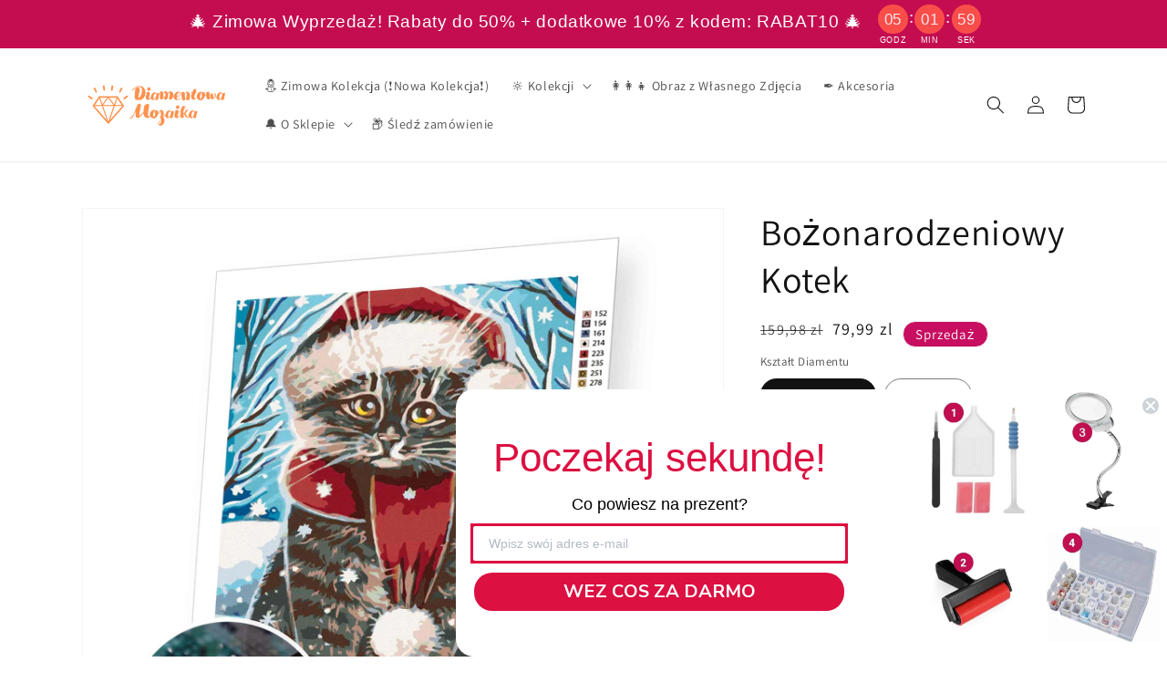

--- FILE ---
content_type: text/html; charset=utf-8
request_url: https://www.diamentowamozaika.com/products/bozonarodzeniowy-kotek
body_size: 47000
content:
<!doctype html>
<html class="no-js" lang="pl">
  <head>
    <meta charset="utf-8">
    <meta http-equiv="X-UA-Compatible" content="IE=edge">
    <meta name="viewport" content="width=device-width,initial-scale=1">
    <meta name="theme-color" content="">
    <link rel="canonical" href="https://www.diamentowamozaika.com/products/bozonarodzeniowy-kotek">
    <link rel="preconnect" href="https://cdn.shopify.com" crossorigin><link rel="icon" type="image/png" href="//www.diamentowamozaika.com/cdn/shop/files/Ico_32x32.png?v=1647815991"><link rel="preconnect" href="https://fonts.shopifycdn.com" crossorigin><title>
      Bożonarodzeniowy Kotek
 &ndash; mozaikadiamentowa</title>

    
      <meta name="description" content="CZYM JEST MALARSTWO DIAMENTOWE? Malowanie diamentami jest łatwą i przyjemną czynnością zarówno dla młodych jak i starszych. Oparte na tej samej koncepcji, co mozaiki i farby według numerów, malowanie diamentami wykorzystuje małe „diamentowe” fasetki do tworzenia błyszczących i kolorowych wzorów. Nakładanie diamentów to">
    

    

<meta property="og:site_name" content="mozaikadiamentowa">
<meta property="og:url" content="https://www.diamentowamozaika.com/products/bozonarodzeniowy-kotek">
<meta property="og:title" content="Bożonarodzeniowy Kotek">
<meta property="og:type" content="product">
<meta property="og:description" content="CZYM JEST MALARSTWO DIAMENTOWE? Malowanie diamentami jest łatwą i przyjemną czynnością zarówno dla młodych jak i starszych. Oparte na tej samej koncepcji, co mozaiki i farby według numerów, malowanie diamentami wykorzystuje małe „diamentowe” fasetki do tworzenia błyszczących i kolorowych wzorów. Nakładanie diamentów to"><meta property="og:image" content="http://www.diamentowamozaika.com/cdn/shop/products/Bozonarodzeniowykotek-min.jpg?v=1668110976">
  <meta property="og:image:secure_url" content="https://www.diamentowamozaika.com/cdn/shop/products/Bozonarodzeniowykotek-min.jpg?v=1668110976">
  <meta property="og:image:width" content="4000">
  <meta property="og:image:height" content="4000"><meta property="og:price:amount" content="79,99">
  <meta property="og:price:currency" content="PLN"><meta name="twitter:card" content="summary_large_image">
<meta name="twitter:title" content="Bożonarodzeniowy Kotek">
<meta name="twitter:description" content="CZYM JEST MALARSTWO DIAMENTOWE? Malowanie diamentami jest łatwą i przyjemną czynnością zarówno dla młodych jak i starszych. Oparte na tej samej koncepcji, co mozaiki i farby według numerów, malowanie diamentami wykorzystuje małe „diamentowe” fasetki do tworzenia błyszczących i kolorowych wzorów. Nakładanie diamentów to">


    <script src="//www.diamentowamozaika.com/cdn/shop/t/7/assets/global.js?v=14237263177399231171672240379" defer="defer"></script>
    <script>window.performance && window.performance.mark && window.performance.mark('shopify.content_for_header.start');</script><meta id="shopify-digital-wallet" name="shopify-digital-wallet" content="/63545540850/digital_wallets/dialog">
<meta name="shopify-checkout-api-token" content="3caaf8d5ec8996711fda633db21266e8">
<meta id="in-context-paypal-metadata" data-shop-id="63545540850" data-venmo-supported="false" data-environment="production" data-locale="pl_PL" data-paypal-v4="true" data-currency="PLN">
<link rel="alternate" type="application/json+oembed" href="https://www.diamentowamozaika.com/products/bozonarodzeniowy-kotek.oembed">
<script async="async" src="/checkouts/internal/preloads.js?locale=pl-PL"></script>
<script id="shopify-features" type="application/json">{"accessToken":"3caaf8d5ec8996711fda633db21266e8","betas":["rich-media-storefront-analytics"],"domain":"www.diamentowamozaika.com","predictiveSearch":true,"shopId":63545540850,"locale":"pl"}</script>
<script>var Shopify = Shopify || {};
Shopify.shop = "mozaikadiamentowa2022.myshopify.com";
Shopify.locale = "pl";
Shopify.currency = {"active":"PLN","rate":"1.0"};
Shopify.country = "PL";
Shopify.theme = {"name":"Theme export  bemyhobby-com-down-vneshka-for-de...","id":136152842482,"schema_name":"Dawn","schema_version":"2.3.0","theme_store_id":null,"role":"main"};
Shopify.theme.handle = "null";
Shopify.theme.style = {"id":null,"handle":null};
Shopify.cdnHost = "www.diamentowamozaika.com/cdn";
Shopify.routes = Shopify.routes || {};
Shopify.routes.root = "/";</script>
<script type="module">!function(o){(o.Shopify=o.Shopify||{}).modules=!0}(window);</script>
<script>!function(o){function n(){var o=[];function n(){o.push(Array.prototype.slice.apply(arguments))}return n.q=o,n}var t=o.Shopify=o.Shopify||{};t.loadFeatures=n(),t.autoloadFeatures=n()}(window);</script>
<script id="shop-js-analytics" type="application/json">{"pageType":"product"}</script>
<script defer="defer" async type="module" src="//www.diamentowamozaika.com/cdn/shopifycloud/shop-js/modules/v2/client.init-shop-cart-sync_C3xTGyPg.pl.esm.js"></script>
<script defer="defer" async type="module" src="//www.diamentowamozaika.com/cdn/shopifycloud/shop-js/modules/v2/chunk.common_nYVXtoE1.esm.js"></script>
<script type="module">
  await import("//www.diamentowamozaika.com/cdn/shopifycloud/shop-js/modules/v2/client.init-shop-cart-sync_C3xTGyPg.pl.esm.js");
await import("//www.diamentowamozaika.com/cdn/shopifycloud/shop-js/modules/v2/chunk.common_nYVXtoE1.esm.js");

  window.Shopify.SignInWithShop?.initShopCartSync?.({"fedCMEnabled":true,"windoidEnabled":true});

</script>
<script>(function() {
  var isLoaded = false;
  function asyncLoad() {
    if (isLoaded) return;
    isLoaded = true;
    var urls = ["https:\/\/loox.io\/widget\/EJWmEHuefh\/loox.1647805970947.js?shop=mozaikadiamentowa2022.myshopify.com","https:\/\/assets.getuploadkit.com\/assets\/uploadkit-client.js?shop=mozaikadiamentowa2022.myshopify.com","\/\/cdn.shopify.com\/proxy\/f78c7d682ab30eb120718ca601a2b819ee1707b42893b9d2d16f1ae0d0079807\/api.goaffpro.com\/loader.js?shop=mozaikadiamentowa2022.myshopify.com\u0026sp-cache-control=cHVibGljLCBtYXgtYWdlPTkwMA","https:\/\/cdn.hextom.com\/js\/eventpromotionbar.js?shop=mozaikadiamentowa2022.myshopify.com"];
    for (var i = 0; i < urls.length; i++) {
      var s = document.createElement('script');
      s.type = 'text/javascript';
      s.async = true;
      s.src = urls[i];
      var x = document.getElementsByTagName('script')[0];
      x.parentNode.insertBefore(s, x);
    }
  };
  if(window.attachEvent) {
    window.attachEvent('onload', asyncLoad);
  } else {
    window.addEventListener('load', asyncLoad, false);
  }
})();</script>
<script id="__st">var __st={"a":63545540850,"offset":3600,"reqid":"c9642c0c-84f3-4231-9df9-f61c1b4b794a-1768672615","pageurl":"www.diamentowamozaika.com\/products\/bozonarodzeniowy-kotek","u":"1afccb2ec8a0","p":"product","rtyp":"product","rid":7824198172914};</script>
<script>window.ShopifyPaypalV4VisibilityTracking = true;</script>
<script id="captcha-bootstrap">!function(){'use strict';const t='contact',e='account',n='new_comment',o=[[t,t],['blogs',n],['comments',n],[t,'customer']],c=[[e,'customer_login'],[e,'guest_login'],[e,'recover_customer_password'],[e,'create_customer']],r=t=>t.map((([t,e])=>`form[action*='/${t}']:not([data-nocaptcha='true']) input[name='form_type'][value='${e}']`)).join(','),a=t=>()=>t?[...document.querySelectorAll(t)].map((t=>t.form)):[];function s(){const t=[...o],e=r(t);return a(e)}const i='password',u='form_key',d=['recaptcha-v3-token','g-recaptcha-response','h-captcha-response',i],f=()=>{try{return window.sessionStorage}catch{return}},m='__shopify_v',_=t=>t.elements[u];function p(t,e,n=!1){try{const o=window.sessionStorage,c=JSON.parse(o.getItem(e)),{data:r}=function(t){const{data:e,action:n}=t;return t[m]||n?{data:e,action:n}:{data:t,action:n}}(c);for(const[e,n]of Object.entries(r))t.elements[e]&&(t.elements[e].value=n);n&&o.removeItem(e)}catch(o){console.error('form repopulation failed',{error:o})}}const l='form_type',E='cptcha';function T(t){t.dataset[E]=!0}const w=window,h=w.document,L='Shopify',v='ce_forms',y='captcha';let A=!1;((t,e)=>{const n=(g='f06e6c50-85a8-45c8-87d0-21a2b65856fe',I='https://cdn.shopify.com/shopifycloud/storefront-forms-hcaptcha/ce_storefront_forms_captcha_hcaptcha.v1.5.2.iife.js',D={infoText:'Chronione przez hCaptcha',privacyText:'Prywatność',termsText:'Warunki'},(t,e,n)=>{const o=w[L][v],c=o.bindForm;if(c)return c(t,g,e,D).then(n);var r;o.q.push([[t,g,e,D],n]),r=I,A||(h.body.append(Object.assign(h.createElement('script'),{id:'captcha-provider',async:!0,src:r})),A=!0)});var g,I,D;w[L]=w[L]||{},w[L][v]=w[L][v]||{},w[L][v].q=[],w[L][y]=w[L][y]||{},w[L][y].protect=function(t,e){n(t,void 0,e),T(t)},Object.freeze(w[L][y]),function(t,e,n,w,h,L){const[v,y,A,g]=function(t,e,n){const i=e?o:[],u=t?c:[],d=[...i,...u],f=r(d),m=r(i),_=r(d.filter((([t,e])=>n.includes(e))));return[a(f),a(m),a(_),s()]}(w,h,L),I=t=>{const e=t.target;return e instanceof HTMLFormElement?e:e&&e.form},D=t=>v().includes(t);t.addEventListener('submit',(t=>{const e=I(t);if(!e)return;const n=D(e)&&!e.dataset.hcaptchaBound&&!e.dataset.recaptchaBound,o=_(e),c=g().includes(e)&&(!o||!o.value);(n||c)&&t.preventDefault(),c&&!n&&(function(t){try{if(!f())return;!function(t){const e=f();if(!e)return;const n=_(t);if(!n)return;const o=n.value;o&&e.removeItem(o)}(t);const e=Array.from(Array(32),(()=>Math.random().toString(36)[2])).join('');!function(t,e){_(t)||t.append(Object.assign(document.createElement('input'),{type:'hidden',name:u})),t.elements[u].value=e}(t,e),function(t,e){const n=f();if(!n)return;const o=[...t.querySelectorAll(`input[type='${i}']`)].map((({name:t})=>t)),c=[...d,...o],r={};for(const[a,s]of new FormData(t).entries())c.includes(a)||(r[a]=s);n.setItem(e,JSON.stringify({[m]:1,action:t.action,data:r}))}(t,e)}catch(e){console.error('failed to persist form',e)}}(e),e.submit())}));const S=(t,e)=>{t&&!t.dataset[E]&&(n(t,e.some((e=>e===t))),T(t))};for(const o of['focusin','change'])t.addEventListener(o,(t=>{const e=I(t);D(e)&&S(e,y())}));const B=e.get('form_key'),M=e.get(l),P=B&&M;t.addEventListener('DOMContentLoaded',(()=>{const t=y();if(P)for(const e of t)e.elements[l].value===M&&p(e,B);[...new Set([...A(),...v().filter((t=>'true'===t.dataset.shopifyCaptcha))])].forEach((e=>S(e,t)))}))}(h,new URLSearchParams(w.location.search),n,t,e,['guest_login'])})(!0,!0)}();</script>
<script integrity="sha256-4kQ18oKyAcykRKYeNunJcIwy7WH5gtpwJnB7kiuLZ1E=" data-source-attribution="shopify.loadfeatures" defer="defer" src="//www.diamentowamozaika.com/cdn/shopifycloud/storefront/assets/storefront/load_feature-a0a9edcb.js" crossorigin="anonymous"></script>
<script data-source-attribution="shopify.dynamic_checkout.dynamic.init">var Shopify=Shopify||{};Shopify.PaymentButton=Shopify.PaymentButton||{isStorefrontPortableWallets:!0,init:function(){window.Shopify.PaymentButton.init=function(){};var t=document.createElement("script");t.src="https://www.diamentowamozaika.com/cdn/shopifycloud/portable-wallets/latest/portable-wallets.pl.js",t.type="module",document.head.appendChild(t)}};
</script>
<script data-source-attribution="shopify.dynamic_checkout.buyer_consent">
  function portableWalletsHideBuyerConsent(e){var t=document.getElementById("shopify-buyer-consent"),n=document.getElementById("shopify-subscription-policy-button");t&&n&&(t.classList.add("hidden"),t.setAttribute("aria-hidden","true"),n.removeEventListener("click",e))}function portableWalletsShowBuyerConsent(e){var t=document.getElementById("shopify-buyer-consent"),n=document.getElementById("shopify-subscription-policy-button");t&&n&&(t.classList.remove("hidden"),t.removeAttribute("aria-hidden"),n.addEventListener("click",e))}window.Shopify?.PaymentButton&&(window.Shopify.PaymentButton.hideBuyerConsent=portableWalletsHideBuyerConsent,window.Shopify.PaymentButton.showBuyerConsent=portableWalletsShowBuyerConsent);
</script>
<script data-source-attribution="shopify.dynamic_checkout.cart.bootstrap">document.addEventListener("DOMContentLoaded",(function(){function t(){return document.querySelector("shopify-accelerated-checkout-cart, shopify-accelerated-checkout")}if(t())Shopify.PaymentButton.init();else{new MutationObserver((function(e,n){t()&&(Shopify.PaymentButton.init(),n.disconnect())})).observe(document.body,{childList:!0,subtree:!0})}}));
</script>
<link id="shopify-accelerated-checkout-styles" rel="stylesheet" media="screen" href="https://www.diamentowamozaika.com/cdn/shopifycloud/portable-wallets/latest/accelerated-checkout-backwards-compat.css" crossorigin="anonymous">
<style id="shopify-accelerated-checkout-cart">
        #shopify-buyer-consent {
  margin-top: 1em;
  display: inline-block;
  width: 100%;
}

#shopify-buyer-consent.hidden {
  display: none;
}

#shopify-subscription-policy-button {
  background: none;
  border: none;
  padding: 0;
  text-decoration: underline;
  font-size: inherit;
  cursor: pointer;
}

#shopify-subscription-policy-button::before {
  box-shadow: none;
}

      </style>
<script id="sections-script" data-sections="main-product,product-recommendations,header,footer" defer="defer" src="//www.diamentowamozaika.com/cdn/shop/t/7/compiled_assets/scripts.js?293"></script>
<script>window.performance && window.performance.mark && window.performance.mark('shopify.content_for_header.end');</script>


    <style data-shopify>
    .badge {
    background: #c70e61 !important;
    color:#ffffff !important;
    font-size: 15px !important;
}
 .card__badge {
    left: inherit !important;
    right: -9px !important;
    bottom: 0 !important;
}   
      @font-face {
  font-family: Assistant;
  font-weight: 400;
  font-style: normal;
  font-display: swap;
  src: url("//www.diamentowamozaika.com/cdn/fonts/assistant/assistant_n4.9120912a469cad1cc292572851508ca49d12e768.woff2") format("woff2"),
       url("//www.diamentowamozaika.com/cdn/fonts/assistant/assistant_n4.6e9875ce64e0fefcd3f4446b7ec9036b3ddd2985.woff") format("woff");
}

      @font-face {
  font-family: Assistant;
  font-weight: 700;
  font-style: normal;
  font-display: swap;
  src: url("//www.diamentowamozaika.com/cdn/fonts/assistant/assistant_n7.bf44452348ec8b8efa3aa3068825305886b1c83c.woff2") format("woff2"),
       url("//www.diamentowamozaika.com/cdn/fonts/assistant/assistant_n7.0c887fee83f6b3bda822f1150b912c72da0f7b64.woff") format("woff");
}

      
      
      @font-face {
  font-family: Assistant;
  font-weight: 400;
  font-style: normal;
  font-display: swap;
  src: url("//www.diamentowamozaika.com/cdn/fonts/assistant/assistant_n4.9120912a469cad1cc292572851508ca49d12e768.woff2") format("woff2"),
       url("//www.diamentowamozaika.com/cdn/fonts/assistant/assistant_n4.6e9875ce64e0fefcd3f4446b7ec9036b3ddd2985.woff") format("woff");
}


      :root {
        --font-body-family: Assistant, sans-serif;
        --font-body-style: normal;
        --font-body-weight: 400;

        --font-heading-family: Assistant, sans-serif;
        --font-heading-style: normal;
        --font-heading-weight: 400;

        --font-body-scale: 1.0;
        --font-heading-scale: 1.0;

        --color-base-text: 18, 18, 18;
        --color-base-background-1: 255, 255, 255;
        --color-base-background-2: 243, 243, 243;
        --color-base-solid-button-labels: 255, 255, 255;
        --color-base-outline-button-labels: 199, 14, 97;
        --color-base-accent-1: 199, 14, 97;
        --color-base-accent-2: 51, 79, 180;
        --payment-terms-background-color: #ffffff;

        --gradient-base-background-1: #ffffff;
        --gradient-base-background-2: #f3f3f3;
        --gradient-base-accent-1: #c70e61;
        --gradient-base-accent-2: #334fb4;

        --page-width: 120rem;
        --page-width-margin: 0rem;
      }

      *,
      *::before,
      *::after {
        box-sizing: inherit;
      }

      html {
        box-sizing: border-box;
        font-size: calc(var(--font-body-scale) * 62.5%);
        height: 100%;
      }

      body {
        display: grid;
        grid-template-rows: auto auto 1fr auto;
        grid-template-columns: 100%;
        min-height: 100%;
        margin: 0;
        font-size: 1.5rem;
        letter-spacing: 0.06rem;
        line-height: calc(1 + 0.8 / var(--font-body-scale));
        font-family: var(--font-body-family);
        font-style: var(--font-body-style);
        font-weight: var(--font-body-weight);
      }

      @media screen and (min-width: 750px) {
        body {
          font-size: 1.6rem;
        }
      }
    </style>

    <link href="//www.diamentowamozaika.com/cdn/shop/t/7/assets/base.css?v=78995569900278506981672240381" rel="stylesheet" type="text/css" media="all" />
<link rel="preload" as="font" href="//www.diamentowamozaika.com/cdn/fonts/assistant/assistant_n4.9120912a469cad1cc292572851508ca49d12e768.woff2" type="font/woff2" crossorigin><link rel="preload" as="font" href="//www.diamentowamozaika.com/cdn/fonts/assistant/assistant_n4.9120912a469cad1cc292572851508ca49d12e768.woff2" type="font/woff2" crossorigin><link rel="stylesheet" href="//www.diamentowamozaika.com/cdn/shop/t/7/assets/component-predictive-search.css?v=10425135875555615991672240379" media="print" onload="this.media='all'"><script>document.documentElement.className = document.documentElement.className.replace('no-js', 'js');</script>
  
	<script>var loox_global_hash = '1767371998363';</script><style>.loox-reviews-default { max-width: 1200px; margin: 0 auto; }.loox-rating .loox-icon { color:#ffd942; }
:root { --lxs-rating-icon-color: #ffd942; }</style>
	<!-- "snippets/vitals-loader.liquid" was not rendered, the associated app was uninstalled -->


  <script type='text/javascript'>var jiltStorefrontParams = {"capture_email_on_add_to_cart":0,"platform":"shopify","popover_dismiss_message":"Your email and cart are saved so we can send you email reminders about this order.","shop_uuid":"31a032fe-eaeb-47d1-9fd6-ba4098614956","signup_form":{}}; </script>
  <script type='text/javascript'>var jiltStorefrontParams = {"capture_email_on_add_to_cart":0,"platform":"shopify","popover_dismiss_message":"Your email and cart are saved so we can send you email reminders about this order.","shop_uuid":"31a032fe-eaeb-47d1-9fd6-ba4098614956","signup_form":{}}; </script>
  <script type='text/javascript'>var jiltStorefrontParams = {"capture_email_on_add_to_cart":0,"platform":"shopify","popover_dismiss_message":"Your email and cart are saved so we can send you email reminders about this order.","shop_uuid":"31a032fe-eaeb-47d1-9fd6-ba4098614956","signup_form":{}}; </script>
  <script type='text/javascript'>var jiltStorefrontParams = {"capture_email_on_add_to_cart":0,"platform":"shopify","popover_dismiss_message":"Your email and cart are saved so we can send you email reminders about this order.","shop_uuid":"31a032fe-eaeb-47d1-9fd6-ba4098614956","signup_form":{}}; </script>
  <script type='text/javascript'>var jiltStorefrontParams = {"capture_email_on_add_to_cart":0,"platform":"shopify","popover_dismiss_message":"Your email and cart are saved so we can send you email reminders about this order.","shop_uuid":"31a032fe-eaeb-47d1-9fd6-ba4098614956","signup_form":{}}; </script>
  <script type='text/javascript'>var jiltStorefrontParams = {"capture_email_on_add_to_cart":0,"platform":"shopify","popover_dismiss_message":"Your email and cart are saved so we can send you email reminders about this order.","shop_uuid":"31a032fe-eaeb-47d1-9fd6-ba4098614956","signup_form":{}}; </script>
  <script type='text/javascript'>var jiltStorefrontParams = {"capture_email_on_add_to_cart":0,"platform":"shopify","popover_dismiss_message":"Your email and cart are saved so we can send you email reminders about this order.","shop_uuid":"31a032fe-eaeb-47d1-9fd6-ba4098614956","signup_form":{}}; </script>

<!-- BEGIN app block: shopify://apps/cbb-add-to-cart/blocks/app-embed-block/a337a7bb-287b-4555-be68-8840dc3d7881 --><script>
    window.codeblackbelt = window.codeblackbelt || {};
    window.codeblackbelt.shop = window.codeblackbelt.shop || 'mozaikadiamentowa2022.myshopify.com';
    </script><script src="//cdn.codeblackbelt.com/widgets/collections-add-to-cart/main.min.js?version=2026011718+0100" async></script>
<!-- END app block --><!-- BEGIN app block: shopify://apps/klaviyo-email-marketing-sms/blocks/klaviyo-onsite-embed/2632fe16-c075-4321-a88b-50b567f42507 -->












  <script async src="https://static.klaviyo.com/onsite/js/TJFDHr/klaviyo.js?company_id=TJFDHr"></script>
  <script>!function(){if(!window.klaviyo){window._klOnsite=window._klOnsite||[];try{window.klaviyo=new Proxy({},{get:function(n,i){return"push"===i?function(){var n;(n=window._klOnsite).push.apply(n,arguments)}:function(){for(var n=arguments.length,o=new Array(n),w=0;w<n;w++)o[w]=arguments[w];var t="function"==typeof o[o.length-1]?o.pop():void 0,e=new Promise((function(n){window._klOnsite.push([i].concat(o,[function(i){t&&t(i),n(i)}]))}));return e}}})}catch(n){window.klaviyo=window.klaviyo||[],window.klaviyo.push=function(){var n;(n=window._klOnsite).push.apply(n,arguments)}}}}();</script>

  
    <script id="viewed_product">
      if (item == null) {
        var _learnq = _learnq || [];

        var MetafieldReviews = null
        var MetafieldYotpoRating = null
        var MetafieldYotpoCount = null
        var MetafieldLooxRating = null
        var MetafieldLooxCount = null
        var okendoProduct = null
        var okendoProductReviewCount = null
        var okendoProductReviewAverageValue = null
        try {
          // The following fields are used for Customer Hub recently viewed in order to add reviews.
          // This information is not part of __kla_viewed. Instead, it is part of __kla_viewed_reviewed_items
          MetafieldReviews = {};
          MetafieldYotpoRating = null
          MetafieldYotpoCount = null
          MetafieldLooxRating = null
          MetafieldLooxCount = null

          okendoProduct = null
          // If the okendo metafield is not legacy, it will error, which then requires the new json formatted data
          if (okendoProduct && 'error' in okendoProduct) {
            okendoProduct = null
          }
          okendoProductReviewCount = okendoProduct ? okendoProduct.reviewCount : null
          okendoProductReviewAverageValue = okendoProduct ? okendoProduct.reviewAverageValue : null
        } catch (error) {
          console.error('Error in Klaviyo onsite reviews tracking:', error);
        }

        var item = {
          Name: "Bożonarodzeniowy Kotek",
          ProductID: 7824198172914,
          Categories: ["Bestsellery","Boże Narodzenie","⛄ Zimowa"],
          ImageURL: "https://www.diamentowamozaika.com/cdn/shop/products/Bozonarodzeniowykotek-min_grande.jpg?v=1668110976",
          URL: "https://www.diamentowamozaika.com/products/bozonarodzeniowy-kotek",
          Brand: "diamentowamozaika",
          Price: "79,99 zl",
          Value: "79,99",
          CompareAtPrice: "399,98 zl"
        };
        _learnq.push(['track', 'Viewed Product', item]);
        _learnq.push(['trackViewedItem', {
          Title: item.Name,
          ItemId: item.ProductID,
          Categories: item.Categories,
          ImageUrl: item.ImageURL,
          Url: item.URL,
          Metadata: {
            Brand: item.Brand,
            Price: item.Price,
            Value: item.Value,
            CompareAtPrice: item.CompareAtPrice
          },
          metafields:{
            reviews: MetafieldReviews,
            yotpo:{
              rating: MetafieldYotpoRating,
              count: MetafieldYotpoCount,
            },
            loox:{
              rating: MetafieldLooxRating,
              count: MetafieldLooxCount,
            },
            okendo: {
              rating: okendoProductReviewAverageValue,
              count: okendoProductReviewCount,
            }
          }
        }]);
      }
    </script>
  




  <script>
    window.klaviyoReviewsProductDesignMode = false
  </script>







<!-- END app block --><link href="https://monorail-edge.shopifysvc.com" rel="dns-prefetch">
<script>(function(){if ("sendBeacon" in navigator && "performance" in window) {try {var session_token_from_headers = performance.getEntriesByType('navigation')[0].serverTiming.find(x => x.name == '_s').description;} catch {var session_token_from_headers = undefined;}var session_cookie_matches = document.cookie.match(/_shopify_s=([^;]*)/);var session_token_from_cookie = session_cookie_matches && session_cookie_matches.length === 2 ? session_cookie_matches[1] : "";var session_token = session_token_from_headers || session_token_from_cookie || "";function handle_abandonment_event(e) {var entries = performance.getEntries().filter(function(entry) {return /monorail-edge.shopifysvc.com/.test(entry.name);});if (!window.abandonment_tracked && entries.length === 0) {window.abandonment_tracked = true;var currentMs = Date.now();var navigation_start = performance.timing.navigationStart;var payload = {shop_id: 63545540850,url: window.location.href,navigation_start,duration: currentMs - navigation_start,session_token,page_type: "product"};window.navigator.sendBeacon("https://monorail-edge.shopifysvc.com/v1/produce", JSON.stringify({schema_id: "online_store_buyer_site_abandonment/1.1",payload: payload,metadata: {event_created_at_ms: currentMs,event_sent_at_ms: currentMs}}));}}window.addEventListener('pagehide', handle_abandonment_event);}}());</script>
<script id="web-pixels-manager-setup">(function e(e,d,r,n,o){if(void 0===o&&(o={}),!Boolean(null===(a=null===(i=window.Shopify)||void 0===i?void 0:i.analytics)||void 0===a?void 0:a.replayQueue)){var i,a;window.Shopify=window.Shopify||{};var t=window.Shopify;t.analytics=t.analytics||{};var s=t.analytics;s.replayQueue=[],s.publish=function(e,d,r){return s.replayQueue.push([e,d,r]),!0};try{self.performance.mark("wpm:start")}catch(e){}var l=function(){var e={modern:/Edge?\/(1{2}[4-9]|1[2-9]\d|[2-9]\d{2}|\d{4,})\.\d+(\.\d+|)|Firefox\/(1{2}[4-9]|1[2-9]\d|[2-9]\d{2}|\d{4,})\.\d+(\.\d+|)|Chrom(ium|e)\/(9{2}|\d{3,})\.\d+(\.\d+|)|(Maci|X1{2}).+ Version\/(15\.\d+|(1[6-9]|[2-9]\d|\d{3,})\.\d+)([,.]\d+|)( \(\w+\)|)( Mobile\/\w+|) Safari\/|Chrome.+OPR\/(9{2}|\d{3,})\.\d+\.\d+|(CPU[ +]OS|iPhone[ +]OS|CPU[ +]iPhone|CPU IPhone OS|CPU iPad OS)[ +]+(15[._]\d+|(1[6-9]|[2-9]\d|\d{3,})[._]\d+)([._]\d+|)|Android:?[ /-](13[3-9]|1[4-9]\d|[2-9]\d{2}|\d{4,})(\.\d+|)(\.\d+|)|Android.+Firefox\/(13[5-9]|1[4-9]\d|[2-9]\d{2}|\d{4,})\.\d+(\.\d+|)|Android.+Chrom(ium|e)\/(13[3-9]|1[4-9]\d|[2-9]\d{2}|\d{4,})\.\d+(\.\d+|)|SamsungBrowser\/([2-9]\d|\d{3,})\.\d+/,legacy:/Edge?\/(1[6-9]|[2-9]\d|\d{3,})\.\d+(\.\d+|)|Firefox\/(5[4-9]|[6-9]\d|\d{3,})\.\d+(\.\d+|)|Chrom(ium|e)\/(5[1-9]|[6-9]\d|\d{3,})\.\d+(\.\d+|)([\d.]+$|.*Safari\/(?![\d.]+ Edge\/[\d.]+$))|(Maci|X1{2}).+ Version\/(10\.\d+|(1[1-9]|[2-9]\d|\d{3,})\.\d+)([,.]\d+|)( \(\w+\)|)( Mobile\/\w+|) Safari\/|Chrome.+OPR\/(3[89]|[4-9]\d|\d{3,})\.\d+\.\d+|(CPU[ +]OS|iPhone[ +]OS|CPU[ +]iPhone|CPU IPhone OS|CPU iPad OS)[ +]+(10[._]\d+|(1[1-9]|[2-9]\d|\d{3,})[._]\d+)([._]\d+|)|Android:?[ /-](13[3-9]|1[4-9]\d|[2-9]\d{2}|\d{4,})(\.\d+|)(\.\d+|)|Mobile Safari.+OPR\/([89]\d|\d{3,})\.\d+\.\d+|Android.+Firefox\/(13[5-9]|1[4-9]\d|[2-9]\d{2}|\d{4,})\.\d+(\.\d+|)|Android.+Chrom(ium|e)\/(13[3-9]|1[4-9]\d|[2-9]\d{2}|\d{4,})\.\d+(\.\d+|)|Android.+(UC? ?Browser|UCWEB|U3)[ /]?(15\.([5-9]|\d{2,})|(1[6-9]|[2-9]\d|\d{3,})\.\d+)\.\d+|SamsungBrowser\/(5\.\d+|([6-9]|\d{2,})\.\d+)|Android.+MQ{2}Browser\/(14(\.(9|\d{2,})|)|(1[5-9]|[2-9]\d|\d{3,})(\.\d+|))(\.\d+|)|K[Aa][Ii]OS\/(3\.\d+|([4-9]|\d{2,})\.\d+)(\.\d+|)/},d=e.modern,r=e.legacy,n=navigator.userAgent;return n.match(d)?"modern":n.match(r)?"legacy":"unknown"}(),u="modern"===l?"modern":"legacy",c=(null!=n?n:{modern:"",legacy:""})[u],f=function(e){return[e.baseUrl,"/wpm","/b",e.hashVersion,"modern"===e.buildTarget?"m":"l",".js"].join("")}({baseUrl:d,hashVersion:r,buildTarget:u}),m=function(e){var d=e.version,r=e.bundleTarget,n=e.surface,o=e.pageUrl,i=e.monorailEndpoint;return{emit:function(e){var a=e.status,t=e.errorMsg,s=(new Date).getTime(),l=JSON.stringify({metadata:{event_sent_at_ms:s},events:[{schema_id:"web_pixels_manager_load/3.1",payload:{version:d,bundle_target:r,page_url:o,status:a,surface:n,error_msg:t},metadata:{event_created_at_ms:s}}]});if(!i)return console&&console.warn&&console.warn("[Web Pixels Manager] No Monorail endpoint provided, skipping logging."),!1;try{return self.navigator.sendBeacon.bind(self.navigator)(i,l)}catch(e){}var u=new XMLHttpRequest;try{return u.open("POST",i,!0),u.setRequestHeader("Content-Type","text/plain"),u.send(l),!0}catch(e){return console&&console.warn&&console.warn("[Web Pixels Manager] Got an unhandled error while logging to Monorail."),!1}}}}({version:r,bundleTarget:l,surface:e.surface,pageUrl:self.location.href,monorailEndpoint:e.monorailEndpoint});try{o.browserTarget=l,function(e){var d=e.src,r=e.async,n=void 0===r||r,o=e.onload,i=e.onerror,a=e.sri,t=e.scriptDataAttributes,s=void 0===t?{}:t,l=document.createElement("script"),u=document.querySelector("head"),c=document.querySelector("body");if(l.async=n,l.src=d,a&&(l.integrity=a,l.crossOrigin="anonymous"),s)for(var f in s)if(Object.prototype.hasOwnProperty.call(s,f))try{l.dataset[f]=s[f]}catch(e){}if(o&&l.addEventListener("load",o),i&&l.addEventListener("error",i),u)u.appendChild(l);else{if(!c)throw new Error("Did not find a head or body element to append the script");c.appendChild(l)}}({src:f,async:!0,onload:function(){if(!function(){var e,d;return Boolean(null===(d=null===(e=window.Shopify)||void 0===e?void 0:e.analytics)||void 0===d?void 0:d.initialized)}()){var d=window.webPixelsManager.init(e)||void 0;if(d){var r=window.Shopify.analytics;r.replayQueue.forEach((function(e){var r=e[0],n=e[1],o=e[2];d.publishCustomEvent(r,n,o)})),r.replayQueue=[],r.publish=d.publishCustomEvent,r.visitor=d.visitor,r.initialized=!0}}},onerror:function(){return m.emit({status:"failed",errorMsg:"".concat(f," has failed to load")})},sri:function(e){var d=/^sha384-[A-Za-z0-9+/=]+$/;return"string"==typeof e&&d.test(e)}(c)?c:"",scriptDataAttributes:o}),m.emit({status:"loading"})}catch(e){m.emit({status:"failed",errorMsg:(null==e?void 0:e.message)||"Unknown error"})}}})({shopId: 63545540850,storefrontBaseUrl: "https://www.diamentowamozaika.com",extensionsBaseUrl: "https://extensions.shopifycdn.com/cdn/shopifycloud/web-pixels-manager",monorailEndpoint: "https://monorail-edge.shopifysvc.com/unstable/produce_batch",surface: "storefront-renderer",enabledBetaFlags: ["2dca8a86"],webPixelsConfigList: [{"id":"3373597015","configuration":"{\"accountID\":\"TJFDHr\",\"webPixelConfig\":\"eyJlbmFibGVBZGRlZFRvQ2FydEV2ZW50cyI6IGZhbHNlfQ==\"}","eventPayloadVersion":"v1","runtimeContext":"STRICT","scriptVersion":"524f6c1ee37bacdca7657a665bdca589","type":"APP","apiClientId":123074,"privacyPurposes":["ANALYTICS","MARKETING"],"dataSharingAdjustments":{"protectedCustomerApprovalScopes":["read_customer_address","read_customer_email","read_customer_name","read_customer_personal_data","read_customer_phone"]}},{"id":"2428010839","configuration":"{\"shop\":\"mozaikadiamentowa2022.myshopify.com\",\"cookie_duration\":\"604800\"}","eventPayloadVersion":"v1","runtimeContext":"STRICT","scriptVersion":"a2e7513c3708f34b1f617d7ce88f9697","type":"APP","apiClientId":2744533,"privacyPurposes":["ANALYTICS","MARKETING"],"dataSharingAdjustments":{"protectedCustomerApprovalScopes":["read_customer_address","read_customer_email","read_customer_name","read_customer_personal_data","read_customer_phone"]}},{"id":"542605655","configuration":"{\"endpoint\":\"https:\\\/\\\/api.parcelpanel.com\",\"debugMode\":\"false\"}","eventPayloadVersion":"v1","runtimeContext":"STRICT","scriptVersion":"f2b9a7bfa08fd9028733e48bf62dd9f1","type":"APP","apiClientId":2681387,"privacyPurposes":["ANALYTICS"],"dataSharingAdjustments":{"protectedCustomerApprovalScopes":["read_customer_address","read_customer_email","read_customer_name","read_customer_personal_data","read_customer_phone"]}},{"id":"262766935","configuration":"{\"pixel_id\":\"404154027487278\",\"pixel_type\":\"facebook_pixel\",\"metaapp_system_user_token\":\"-\"}","eventPayloadVersion":"v1","runtimeContext":"OPEN","scriptVersion":"ca16bc87fe92b6042fbaa3acc2fbdaa6","type":"APP","apiClientId":2329312,"privacyPurposes":["ANALYTICS","MARKETING","SALE_OF_DATA"],"dataSharingAdjustments":{"protectedCustomerApprovalScopes":["read_customer_address","read_customer_email","read_customer_name","read_customer_personal_data","read_customer_phone"]}},{"id":"shopify-app-pixel","configuration":"{}","eventPayloadVersion":"v1","runtimeContext":"STRICT","scriptVersion":"0450","apiClientId":"shopify-pixel","type":"APP","privacyPurposes":["ANALYTICS","MARKETING"]},{"id":"shopify-custom-pixel","eventPayloadVersion":"v1","runtimeContext":"LAX","scriptVersion":"0450","apiClientId":"shopify-pixel","type":"CUSTOM","privacyPurposes":["ANALYTICS","MARKETING"]}],isMerchantRequest: false,initData: {"shop":{"name":"mozaikadiamentowa","paymentSettings":{"currencyCode":"PLN"},"myshopifyDomain":"mozaikadiamentowa2022.myshopify.com","countryCode":"PL","storefrontUrl":"https:\/\/www.diamentowamozaika.com"},"customer":null,"cart":null,"checkout":null,"productVariants":[{"price":{"amount":79.99,"currencyCode":"PLN"},"product":{"title":"Bożonarodzeniowy Kotek","vendor":"diamentowamozaika","id":"7824198172914","untranslatedTitle":"Bożonarodzeniowy Kotek","url":"\/products\/bozonarodzeniowy-kotek","type":""},"id":"43817336570098","image":{"src":"\/\/www.diamentowamozaika.com\/cdn\/shop\/products\/Bozonarodzeniowykotek-min.jpg?v=1668110976"},"sku":null,"title":"Kwadratowe \/ 30x40cm","untranslatedTitle":"Kwadratowe \/ 30x40cm"},{"price":{"amount":109.99,"currencyCode":"PLN"},"product":{"title":"Bożonarodzeniowy Kotek","vendor":"diamentowamozaika","id":"7824198172914","untranslatedTitle":"Bożonarodzeniowy Kotek","url":"\/products\/bozonarodzeniowy-kotek","type":""},"id":"43817336602866","image":{"src":"\/\/www.diamentowamozaika.com\/cdn\/shop\/products\/Bozonarodzeniowykotek-min.jpg?v=1668110976"},"sku":null,"title":"Kwadratowe \/ 40x50cm","untranslatedTitle":"Kwadratowe \/ 40x50cm"},{"price":{"amount":149.99,"currencyCode":"PLN"},"product":{"title":"Bożonarodzeniowy Kotek","vendor":"diamentowamozaika","id":"7824198172914","untranslatedTitle":"Bożonarodzeniowy Kotek","url":"\/products\/bozonarodzeniowy-kotek","type":""},"id":"43817336635634","image":{"src":"\/\/www.diamentowamozaika.com\/cdn\/shop\/products\/Bozonarodzeniowykotek-min.jpg?v=1668110976"},"sku":null,"title":"Kwadratowe \/ 45x60cm","untranslatedTitle":"Kwadratowe \/ 45x60cm"},{"price":{"amount":199.99,"currencyCode":"PLN"},"product":{"title":"Bożonarodzeniowy Kotek","vendor":"diamentowamozaika","id":"7824198172914","untranslatedTitle":"Bożonarodzeniowy Kotek","url":"\/products\/bozonarodzeniowy-kotek","type":""},"id":"43817336668402","image":{"src":"\/\/www.diamentowamozaika.com\/cdn\/shop\/products\/Bozonarodzeniowykotek-min.jpg?v=1668110976"},"sku":null,"title":"Kwadratowe \/ 55x75cm","untranslatedTitle":"Kwadratowe \/ 55x75cm"},{"price":{"amount":79.99,"currencyCode":"PLN"},"product":{"title":"Bożonarodzeniowy Kotek","vendor":"diamentowamozaika","id":"7824198172914","untranslatedTitle":"Bożonarodzeniowy Kotek","url":"\/products\/bozonarodzeniowy-kotek","type":""},"id":"43817336701170","image":{"src":"\/\/www.diamentowamozaika.com\/cdn\/shop\/products\/Bozonarodzeniowykotek-min.jpg?v=1668110976"},"sku":null,"title":"Okrągłe \/ 30x40cm","untranslatedTitle":"Okrągłe \/ 30x40cm"},{"price":{"amount":109.99,"currencyCode":"PLN"},"product":{"title":"Bożonarodzeniowy Kotek","vendor":"diamentowamozaika","id":"7824198172914","untranslatedTitle":"Bożonarodzeniowy Kotek","url":"\/products\/bozonarodzeniowy-kotek","type":""},"id":"43817336733938","image":{"src":"\/\/www.diamentowamozaika.com\/cdn\/shop\/products\/Bozonarodzeniowykotek-min.jpg?v=1668110976"},"sku":null,"title":"Okrągłe \/ 40x50cm","untranslatedTitle":"Okrągłe \/ 40x50cm"},{"price":{"amount":149.99,"currencyCode":"PLN"},"product":{"title":"Bożonarodzeniowy Kotek","vendor":"diamentowamozaika","id":"7824198172914","untranslatedTitle":"Bożonarodzeniowy Kotek","url":"\/products\/bozonarodzeniowy-kotek","type":""},"id":"43817336766706","image":{"src":"\/\/www.diamentowamozaika.com\/cdn\/shop\/products\/Bozonarodzeniowykotek-min.jpg?v=1668110976"},"sku":null,"title":"Okrągłe \/ 45x60cm","untranslatedTitle":"Okrągłe \/ 45x60cm"},{"price":{"amount":199.99,"currencyCode":"PLN"},"product":{"title":"Bożonarodzeniowy Kotek","vendor":"diamentowamozaika","id":"7824198172914","untranslatedTitle":"Bożonarodzeniowy Kotek","url":"\/products\/bozonarodzeniowy-kotek","type":""},"id":"43817336799474","image":{"src":"\/\/www.diamentowamozaika.com\/cdn\/shop\/products\/Bozonarodzeniowykotek-min.jpg?v=1668110976"},"sku":null,"title":"Okrągłe \/ 55x75cm","untranslatedTitle":"Okrągłe \/ 55x75cm"}],"purchasingCompany":null},},"https://www.diamentowamozaika.com/cdn","fcfee988w5aeb613cpc8e4bc33m6693e112",{"modern":"","legacy":""},{"shopId":"63545540850","storefrontBaseUrl":"https:\/\/www.diamentowamozaika.com","extensionBaseUrl":"https:\/\/extensions.shopifycdn.com\/cdn\/shopifycloud\/web-pixels-manager","surface":"storefront-renderer","enabledBetaFlags":"[\"2dca8a86\"]","isMerchantRequest":"false","hashVersion":"fcfee988w5aeb613cpc8e4bc33m6693e112","publish":"custom","events":"[[\"page_viewed\",{}],[\"product_viewed\",{\"productVariant\":{\"price\":{\"amount\":79.99,\"currencyCode\":\"PLN\"},\"product\":{\"title\":\"Bożonarodzeniowy Kotek\",\"vendor\":\"diamentowamozaika\",\"id\":\"7824198172914\",\"untranslatedTitle\":\"Bożonarodzeniowy Kotek\",\"url\":\"\/products\/bozonarodzeniowy-kotek\",\"type\":\"\"},\"id\":\"43817336570098\",\"image\":{\"src\":\"\/\/www.diamentowamozaika.com\/cdn\/shop\/products\/Bozonarodzeniowykotek-min.jpg?v=1668110976\"},\"sku\":null,\"title\":\"Kwadratowe \/ 30x40cm\",\"untranslatedTitle\":\"Kwadratowe \/ 30x40cm\"}}]]"});</script><script>
  window.ShopifyAnalytics = window.ShopifyAnalytics || {};
  window.ShopifyAnalytics.meta = window.ShopifyAnalytics.meta || {};
  window.ShopifyAnalytics.meta.currency = 'PLN';
  var meta = {"product":{"id":7824198172914,"gid":"gid:\/\/shopify\/Product\/7824198172914","vendor":"diamentowamozaika","type":"","handle":"bozonarodzeniowy-kotek","variants":[{"id":43817336570098,"price":7999,"name":"Bożonarodzeniowy Kotek - Kwadratowe \/ 30x40cm","public_title":"Kwadratowe \/ 30x40cm","sku":null},{"id":43817336602866,"price":10999,"name":"Bożonarodzeniowy Kotek - Kwadratowe \/ 40x50cm","public_title":"Kwadratowe \/ 40x50cm","sku":null},{"id":43817336635634,"price":14999,"name":"Bożonarodzeniowy Kotek - Kwadratowe \/ 45x60cm","public_title":"Kwadratowe \/ 45x60cm","sku":null},{"id":43817336668402,"price":19999,"name":"Bożonarodzeniowy Kotek - Kwadratowe \/ 55x75cm","public_title":"Kwadratowe \/ 55x75cm","sku":null},{"id":43817336701170,"price":7999,"name":"Bożonarodzeniowy Kotek - Okrągłe \/ 30x40cm","public_title":"Okrągłe \/ 30x40cm","sku":null},{"id":43817336733938,"price":10999,"name":"Bożonarodzeniowy Kotek - Okrągłe \/ 40x50cm","public_title":"Okrągłe \/ 40x50cm","sku":null},{"id":43817336766706,"price":14999,"name":"Bożonarodzeniowy Kotek - Okrągłe \/ 45x60cm","public_title":"Okrągłe \/ 45x60cm","sku":null},{"id":43817336799474,"price":19999,"name":"Bożonarodzeniowy Kotek - Okrągłe \/ 55x75cm","public_title":"Okrągłe \/ 55x75cm","sku":null}],"remote":false},"page":{"pageType":"product","resourceType":"product","resourceId":7824198172914,"requestId":"c9642c0c-84f3-4231-9df9-f61c1b4b794a-1768672615"}};
  for (var attr in meta) {
    window.ShopifyAnalytics.meta[attr] = meta[attr];
  }
</script>
<script class="analytics">
  (function () {
    var customDocumentWrite = function(content) {
      var jquery = null;

      if (window.jQuery) {
        jquery = window.jQuery;
      } else if (window.Checkout && window.Checkout.$) {
        jquery = window.Checkout.$;
      }

      if (jquery) {
        jquery('body').append(content);
      }
    };

    var hasLoggedConversion = function(token) {
      if (token) {
        return document.cookie.indexOf('loggedConversion=' + token) !== -1;
      }
      return false;
    }

    var setCookieIfConversion = function(token) {
      if (token) {
        var twoMonthsFromNow = new Date(Date.now());
        twoMonthsFromNow.setMonth(twoMonthsFromNow.getMonth() + 2);

        document.cookie = 'loggedConversion=' + token + '; expires=' + twoMonthsFromNow;
      }
    }

    var trekkie = window.ShopifyAnalytics.lib = window.trekkie = window.trekkie || [];
    if (trekkie.integrations) {
      return;
    }
    trekkie.methods = [
      'identify',
      'page',
      'ready',
      'track',
      'trackForm',
      'trackLink'
    ];
    trekkie.factory = function(method) {
      return function() {
        var args = Array.prototype.slice.call(arguments);
        args.unshift(method);
        trekkie.push(args);
        return trekkie;
      };
    };
    for (var i = 0; i < trekkie.methods.length; i++) {
      var key = trekkie.methods[i];
      trekkie[key] = trekkie.factory(key);
    }
    trekkie.load = function(config) {
      trekkie.config = config || {};
      trekkie.config.initialDocumentCookie = document.cookie;
      var first = document.getElementsByTagName('script')[0];
      var script = document.createElement('script');
      script.type = 'text/javascript';
      script.onerror = function(e) {
        var scriptFallback = document.createElement('script');
        scriptFallback.type = 'text/javascript';
        scriptFallback.onerror = function(error) {
                var Monorail = {
      produce: function produce(monorailDomain, schemaId, payload) {
        var currentMs = new Date().getTime();
        var event = {
          schema_id: schemaId,
          payload: payload,
          metadata: {
            event_created_at_ms: currentMs,
            event_sent_at_ms: currentMs
          }
        };
        return Monorail.sendRequest("https://" + monorailDomain + "/v1/produce", JSON.stringify(event));
      },
      sendRequest: function sendRequest(endpointUrl, payload) {
        // Try the sendBeacon API
        if (window && window.navigator && typeof window.navigator.sendBeacon === 'function' && typeof window.Blob === 'function' && !Monorail.isIos12()) {
          var blobData = new window.Blob([payload], {
            type: 'text/plain'
          });

          if (window.navigator.sendBeacon(endpointUrl, blobData)) {
            return true;
          } // sendBeacon was not successful

        } // XHR beacon

        var xhr = new XMLHttpRequest();

        try {
          xhr.open('POST', endpointUrl);
          xhr.setRequestHeader('Content-Type', 'text/plain');
          xhr.send(payload);
        } catch (e) {
          console.log(e);
        }

        return false;
      },
      isIos12: function isIos12() {
        return window.navigator.userAgent.lastIndexOf('iPhone; CPU iPhone OS 12_') !== -1 || window.navigator.userAgent.lastIndexOf('iPad; CPU OS 12_') !== -1;
      }
    };
    Monorail.produce('monorail-edge.shopifysvc.com',
      'trekkie_storefront_load_errors/1.1',
      {shop_id: 63545540850,
      theme_id: 136152842482,
      app_name: "storefront",
      context_url: window.location.href,
      source_url: "//www.diamentowamozaika.com/cdn/s/trekkie.storefront.cd680fe47e6c39ca5d5df5f0a32d569bc48c0f27.min.js"});

        };
        scriptFallback.async = true;
        scriptFallback.src = '//www.diamentowamozaika.com/cdn/s/trekkie.storefront.cd680fe47e6c39ca5d5df5f0a32d569bc48c0f27.min.js';
        first.parentNode.insertBefore(scriptFallback, first);
      };
      script.async = true;
      script.src = '//www.diamentowamozaika.com/cdn/s/trekkie.storefront.cd680fe47e6c39ca5d5df5f0a32d569bc48c0f27.min.js';
      first.parentNode.insertBefore(script, first);
    };
    trekkie.load(
      {"Trekkie":{"appName":"storefront","development":false,"defaultAttributes":{"shopId":63545540850,"isMerchantRequest":null,"themeId":136152842482,"themeCityHash":"7135423281792988984","contentLanguage":"pl","currency":"PLN","eventMetadataId":"e0e4ff07-af3c-4a07-9c6e-506434ead6dc"},"isServerSideCookieWritingEnabled":true,"monorailRegion":"shop_domain","enabledBetaFlags":["65f19447"]},"Session Attribution":{},"S2S":{"facebookCapiEnabled":true,"source":"trekkie-storefront-renderer","apiClientId":580111}}
    );

    var loaded = false;
    trekkie.ready(function() {
      if (loaded) return;
      loaded = true;

      window.ShopifyAnalytics.lib = window.trekkie;

      var originalDocumentWrite = document.write;
      document.write = customDocumentWrite;
      try { window.ShopifyAnalytics.merchantGoogleAnalytics.call(this); } catch(error) {};
      document.write = originalDocumentWrite;

      window.ShopifyAnalytics.lib.page(null,{"pageType":"product","resourceType":"product","resourceId":7824198172914,"requestId":"c9642c0c-84f3-4231-9df9-f61c1b4b794a-1768672615","shopifyEmitted":true});

      var match = window.location.pathname.match(/checkouts\/(.+)\/(thank_you|post_purchase)/)
      var token = match? match[1]: undefined;
      if (!hasLoggedConversion(token)) {
        setCookieIfConversion(token);
        window.ShopifyAnalytics.lib.track("Viewed Product",{"currency":"PLN","variantId":43817336570098,"productId":7824198172914,"productGid":"gid:\/\/shopify\/Product\/7824198172914","name":"Bożonarodzeniowy Kotek - Kwadratowe \/ 30x40cm","price":"79.99","sku":null,"brand":"diamentowamozaika","variant":"Kwadratowe \/ 30x40cm","category":"","nonInteraction":true,"remote":false},undefined,undefined,{"shopifyEmitted":true});
      window.ShopifyAnalytics.lib.track("monorail:\/\/trekkie_storefront_viewed_product\/1.1",{"currency":"PLN","variantId":43817336570098,"productId":7824198172914,"productGid":"gid:\/\/shopify\/Product\/7824198172914","name":"Bożonarodzeniowy Kotek - Kwadratowe \/ 30x40cm","price":"79.99","sku":null,"brand":"diamentowamozaika","variant":"Kwadratowe \/ 30x40cm","category":"","nonInteraction":true,"remote":false,"referer":"https:\/\/www.diamentowamozaika.com\/products\/bozonarodzeniowy-kotek"});
      }
    });


        var eventsListenerScript = document.createElement('script');
        eventsListenerScript.async = true;
        eventsListenerScript.src = "//www.diamentowamozaika.com/cdn/shopifycloud/storefront/assets/shop_events_listener-3da45d37.js";
        document.getElementsByTagName('head')[0].appendChild(eventsListenerScript);

})();</script>
<script
  defer
  src="https://www.diamentowamozaika.com/cdn/shopifycloud/perf-kit/shopify-perf-kit-3.0.4.min.js"
  data-application="storefront-renderer"
  data-shop-id="63545540850"
  data-render-region="gcp-us-east1"
  data-page-type="product"
  data-theme-instance-id="136152842482"
  data-theme-name="Dawn"
  data-theme-version="2.3.0"
  data-monorail-region="shop_domain"
  data-resource-timing-sampling-rate="10"
  data-shs="true"
  data-shs-beacon="true"
  data-shs-export-with-fetch="true"
  data-shs-logs-sample-rate="1"
  data-shs-beacon-endpoint="https://www.diamentowamozaika.com/api/collect"
></script>
</head>
<body class="gradient">
    <a class="skip-to-content-link button visually-hidden" href="#MainContent">
      Przejdź do treści
    </a>

    <div id="shopify-section-announcement-bar" class="shopify-section">
</div>
    <div id="shopify-section-header" class="shopify-section"><link rel="stylesheet" href="//www.diamentowamozaika.com/cdn/shop/t/7/assets/component-list-menu.css?v=161614383810958508431672240380" media="print" onload="this.media='all'">
<link rel="stylesheet" href="//www.diamentowamozaika.com/cdn/shop/t/7/assets/component-search.css?v=128662198121899399791672240378" media="print" onload="this.media='all'">
<link rel="stylesheet" href="//www.diamentowamozaika.com/cdn/shop/t/7/assets/component-menu-drawer.css?v=25441607779389632351672240379" media="print" onload="this.media='all'">
<link rel="stylesheet" href="//www.diamentowamozaika.com/cdn/shop/t/7/assets/component-cart-notification.css?v=168160950397931396041672240378" media="print" onload="this.media='all'">
<link rel="stylesheet" href="//www.diamentowamozaika.com/cdn/shop/t/7/assets/component-cart-items.css?v=66764593009401432141672240381" media="print" onload="this.media='all'"><link rel="stylesheet" href="//www.diamentowamozaika.com/cdn/shop/t/7/assets/component-price.css?v=5328827735059554991672240379" media="print" onload="this.media='all'">
  <link rel="stylesheet" href="//www.diamentowamozaika.com/cdn/shop/t/7/assets/component-loading-overlay.css?v=167310470843593579841672240381" media="print" onload="this.media='all'"><noscript><link href="//www.diamentowamozaika.com/cdn/shop/t/7/assets/component-list-menu.css?v=161614383810958508431672240380" rel="stylesheet" type="text/css" media="all" /></noscript>
<noscript><link href="//www.diamentowamozaika.com/cdn/shop/t/7/assets/component-search.css?v=128662198121899399791672240378" rel="stylesheet" type="text/css" media="all" /></noscript>
<noscript><link href="//www.diamentowamozaika.com/cdn/shop/t/7/assets/component-menu-drawer.css?v=25441607779389632351672240379" rel="stylesheet" type="text/css" media="all" /></noscript>
<noscript><link href="//www.diamentowamozaika.com/cdn/shop/t/7/assets/component-cart-notification.css?v=168160950397931396041672240378" rel="stylesheet" type="text/css" media="all" /></noscript>
<noscript><link href="//www.diamentowamozaika.com/cdn/shop/t/7/assets/component-cart-items.css?v=66764593009401432141672240381" rel="stylesheet" type="text/css" media="all" /></noscript>

<style>
  header-drawer {
    justify-self: start;
    margin-left: -1.2rem;
  }

  @media screen and (min-width: 990px) {
    header-drawer {
      display: none;
    }
  }

  .menu-drawer-container {
    display: flex;
  }

  .list-menu {
    list-style: none;
    padding: 0;
    margin: 0;
  }

  .list-menu--inline {
    display: inline-flex;
    flex-wrap: wrap;
  }

  summary.list-menu__item {
    padding-right: 2.7rem;
  }

  .list-menu__item {
    display: flex;
    align-items: center;
    line-height: calc(1 + 0.3 / var(--font-body-scale));
  }

  .list-menu__item--link {
    text-decoration: none;
    padding-bottom: 1rem;
    padding-top: 1rem;
    line-height: calc(1 + 0.8 / var(--font-body-scale));
  }

  @media screen and (min-width: 750px) {
    .list-menu__item--link {
      padding-bottom: 0.5rem;
      padding-top: 0.5rem;
    }
  }
</style>

<script src="//www.diamentowamozaika.com/cdn/shop/t/7/assets/details-disclosure.js?v=130383321174778955031672240381" defer="defer"></script>
<script src="//www.diamentowamozaika.com/cdn/shop/t/7/assets/details-modal.js?v=28236984606388830511672240381" defer="defer"></script>
<script src="//www.diamentowamozaika.com/cdn/shop/t/7/assets/cart-notification.js?v=18770815536247936311672240379" defer="defer"></script>

<svg xmlns="http://www.w3.org/2000/svg" class="hidden">
  <symbol id="icon-search" viewbox="0 0 18 19" fill="none">
    <path fill-rule="evenodd" clip-rule="evenodd" d="M11.03 11.68A5.784 5.784 0 112.85 3.5a5.784 5.784 0 018.18 8.18zm.26 1.12a6.78 6.78 0 11.72-.7l5.4 5.4a.5.5 0 11-.71.7l-5.41-5.4z" fill="currentColor"/>
  </symbol>

  <symbol id="icon-close" class="icon icon-close" fill="none" viewBox="0 0 18 17">
    <path d="M.865 15.978a.5.5 0 00.707.707l7.433-7.431 7.579 7.282a.501.501 0 00.846-.37.5.5 0 00-.153-.351L9.712 8.546l7.417-7.416a.5.5 0 10-.707-.708L8.991 7.853 1.413.573a.5.5 0 10-.693.72l7.563 7.268-7.418 7.417z" fill="currentColor">
  </symbol>
</svg>
<sticky-header class="header-wrapper color-background-1 gradient header-wrapper--border-bottom">
  <header class="header header--middle-left page-width header--has-menu"><header-drawer data-breakpoint="tablet">
        <details class="menu-drawer-container">
          <summary class="header__icon header__icon--menu header__icon--summary link focus-inset" aria-label="Menu">
            <span>
              <svg xmlns="http://www.w3.org/2000/svg" aria-hidden="true" focusable="false" role="presentation" class="icon icon-hamburger" fill="none" viewBox="0 0 18 16">
  <path d="M1 .5a.5.5 0 100 1h15.71a.5.5 0 000-1H1zM.5 8a.5.5 0 01.5-.5h15.71a.5.5 0 010 1H1A.5.5 0 01.5 8zm0 7a.5.5 0 01.5-.5h15.71a.5.5 0 010 1H1a.5.5 0 01-.5-.5z" fill="currentColor">
</svg>

              <svg xmlns="http://www.w3.org/2000/svg" aria-hidden="true" focusable="false" role="presentation" class="icon icon-close" fill="none" viewBox="0 0 18 17">
  <path d="M.865 15.978a.5.5 0 00.707.707l7.433-7.431 7.579 7.282a.501.501 0 00.846-.37.5.5 0 00-.153-.351L9.712 8.546l7.417-7.416a.5.5 0 10-.707-.708L8.991 7.853 1.413.573a.5.5 0 10-.693.72l7.563 7.268-7.418 7.417z" fill="currentColor">
</svg>

            </span>
          </summary>
          <div id="menu-drawer" class="menu-drawer motion-reduce" tabindex="-1">
            <div class="menu-drawer__inner-container">
              <div class="menu-drawer__navigation-container">
                <nav class="menu-drawer__navigation">
                  <ul class="menu-drawer__menu list-menu" role="list"><li><a href="/collections/nowa-kolekcja" class="menu-drawer__menu-item list-menu__item link link--text focus-inset">
                            ⛄ Zimowa Kolekcja (❗Nowa Kolekcja❗)
                          </a></li><li><details>
                            <summary class="menu-drawer__menu-item list-menu__item link link--text focus-inset">
                              🔆 Kolekcji
                              <svg viewBox="0 0 14 10" fill="none" aria-hidden="true" focusable="false" role="presentation" class="icon icon-arrow" xmlns="http://www.w3.org/2000/svg">
  <path fill-rule="evenodd" clip-rule="evenodd" d="M8.537.808a.5.5 0 01.817-.162l4 4a.5.5 0 010 .708l-4 4a.5.5 0 11-.708-.708L11.793 5.5H1a.5.5 0 010-1h10.793L8.646 1.354a.5.5 0 01-.109-.546z" fill="currentColor">
</svg>

                              <svg aria-hidden="true" focusable="false" role="presentation" class="icon icon-caret" viewBox="0 0 10 6">
  <path fill-rule="evenodd" clip-rule="evenodd" d="M9.354.646a.5.5 0 00-.708 0L5 4.293 1.354.646a.5.5 0 00-.708.708l4 4a.5.5 0 00.708 0l4-4a.5.5 0 000-.708z" fill="currentColor">
</svg>

                            </summary>
                            <div id="link-🔆 Kolekcji" class="menu-drawer__submenu motion-reduce" tabindex="-1">
                              <div class="menu-drawer__inner-submenu">
                                <button class="menu-drawer__close-button link link--text focus-inset" aria-expanded="true">
                                  <svg viewBox="0 0 14 10" fill="none" aria-hidden="true" focusable="false" role="presentation" class="icon icon-arrow" xmlns="http://www.w3.org/2000/svg">
  <path fill-rule="evenodd" clip-rule="evenodd" d="M8.537.808a.5.5 0 01.817-.162l4 4a.5.5 0 010 .708l-4 4a.5.5 0 11-.708-.708L11.793 5.5H1a.5.5 0 010-1h10.793L8.646 1.354a.5.5 0 01-.109-.546z" fill="currentColor">
</svg>

                                  🔆 Kolekcji
                                </button>
                                <ul class="menu-drawer__menu list-menu" role="list" tabindex="-1"><li><a href="/collections/bestsellery" class="menu-drawer__menu-item link link--text list-menu__item focus-inset">
                                          🔥 Bestsellery
                                        </a></li><li><a href="/collections/boze-narodzenie" class="menu-drawer__menu-item link link--text list-menu__item focus-inset">
                                          😇 Boże Narodzenie
                                        </a></li><li><a href="/collections/polskie-miasta" class="menu-drawer__menu-item link link--text list-menu__item focus-inset">
                                          🇵🇱 Polskie Miasta
                                        </a></li><li><a href="/collections/nowa-kolekcja" class="menu-drawer__menu-item link link--text list-menu__item focus-inset">
                                          ⛄ Zimowa Kolekcja
                                        </a></li><li><a href="/collections/halloween" class="menu-drawer__menu-item link link--text list-menu__item focus-inset">
                                          🎃 Halloween
                                        </a></li><li><a href="/collections/dzieci" class="menu-drawer__menu-item link link--text list-menu__item focus-inset">
                                          👼 Dzieci
                                        </a></li><li><a href="/collections/religijny" class="menu-drawer__menu-item link link--text list-menu__item focus-inset">
                                          ☦️ Religie
                                        </a></li><li><a href="/collections/zwierzeta" class="menu-drawer__menu-item link link--text list-menu__item focus-inset">
                                          😻 Zwierzęta
                                        </a></li><li><a href="/collections/kwiaty" class="menu-drawer__menu-item link link--text list-menu__item focus-inset">
                                          🌸 Kwiaty
                                        </a></li><li><a href="/collections/krajobrazy" class="menu-drawer__menu-item link link--text list-menu__item focus-inset">
                                          🖼 Krajobrazy
                                        </a></li><li><a href="/collections/ludzie" class="menu-drawer__menu-item link link--text list-menu__item focus-inset">
                                          👩‍👩‍👧 Ludzie
                                        </a></li><li><a href="/collections/miejsca" class="menu-drawer__menu-item link link--text list-menu__item focus-inset">
                                          🌆 Miejsca
                                        </a></li><li><a href="/collections/k-pop" class="menu-drawer__menu-item link link--text list-menu__item focus-inset">
                                          🎼 K-pop
                                        </a></li></ul>
                              </div>
                            </div>
                          </details></li><li><a href="/products/custom-diamond-painting" class="menu-drawer__menu-item list-menu__item link link--text focus-inset">
                            👩‍👩‍👧 Obraz z Własnego Zdjęcia
                          </a></li><li><a href="/collections/akcesoria" class="menu-drawer__menu-item list-menu__item link link--text focus-inset">
                            ✒️ Akcesoria
                          </a></li><li><details>
                            <summary class="menu-drawer__menu-item list-menu__item link link--text focus-inset">
                              🔔 O Sklepie
                              <svg viewBox="0 0 14 10" fill="none" aria-hidden="true" focusable="false" role="presentation" class="icon icon-arrow" xmlns="http://www.w3.org/2000/svg">
  <path fill-rule="evenodd" clip-rule="evenodd" d="M8.537.808a.5.5 0 01.817-.162l4 4a.5.5 0 010 .708l-4 4a.5.5 0 11-.708-.708L11.793 5.5H1a.5.5 0 010-1h10.793L8.646 1.354a.5.5 0 01-.109-.546z" fill="currentColor">
</svg>

                              <svg aria-hidden="true" focusable="false" role="presentation" class="icon icon-caret" viewBox="0 0 10 6">
  <path fill-rule="evenodd" clip-rule="evenodd" d="M9.354.646a.5.5 0 00-.708 0L5 4.293 1.354.646a.5.5 0 00-.708.708l4 4a.5.5 0 00.708 0l4-4a.5.5 0 000-.708z" fill="currentColor">
</svg>

                            </summary>
                            <div id="link-🔔 O Sklepie" class="menu-drawer__submenu motion-reduce" tabindex="-1">
                              <div class="menu-drawer__inner-submenu">
                                <button class="menu-drawer__close-button link link--text focus-inset" aria-expanded="true">
                                  <svg viewBox="0 0 14 10" fill="none" aria-hidden="true" focusable="false" role="presentation" class="icon icon-arrow" xmlns="http://www.w3.org/2000/svg">
  <path fill-rule="evenodd" clip-rule="evenodd" d="M8.537.808a.5.5 0 01.817-.162l4 4a.5.5 0 010 .708l-4 4a.5.5 0 11-.708-.708L11.793 5.5H1a.5.5 0 010-1h10.793L8.646 1.354a.5.5 0 01-.109-.546z" fill="currentColor">
</svg>

                                  🔔 O Sklepie
                                </button>
                                <ul class="menu-drawer__menu list-menu" role="list" tabindex="-1"><li><a href="/pages/co-jest-mozaika-diamentowa" class="menu-drawer__menu-item link link--text list-menu__item focus-inset">
                                          Czym jest Mozaika Diamentowa?
                                        </a></li><li><a href="https://mozaikadiamentowa2022.goaffpro.com" class="menu-drawer__menu-item link link--text list-menu__item focus-inset">
                                          Zostań partnerem
                                        </a></li><li><a href="/pages/o-nas" class="menu-drawer__menu-item link link--text list-menu__item focus-inset">
                                          O nas
                                        </a></li><li><a href="/pages/kontakty" class="menu-drawer__menu-item link link--text list-menu__item focus-inset">
                                          Kontakt
                                        </a></li><li><a href="/pages/dostawa" class="menu-drawer__menu-item link link--text list-menu__item focus-inset">
                                          Dostawa
                                        </a></li><li><a href="/pages/faq" class="menu-drawer__menu-item link link--text list-menu__item focus-inset">
                                          FAQ
                                        </a></li><li><a href="/pages/regulamin-sklepu-internetowego-diamentowamozaika-com" class="menu-drawer__menu-item link link--text list-menu__item focus-inset">
                                          Regulamin
                                        </a></li><li><a href="/pages/polityka-prywatnosci" class="menu-drawer__menu-item link link--text list-menu__item focus-inset">
                                          Polityka Prywatności
                                        </a></li></ul>
                              </div>
                            </div>
                          </details></li><li><a href="https://diamentowamozaika.com/apps/parcelpanel" class="menu-drawer__menu-item list-menu__item link link--text focus-inset">
                            📦 Śledź zamówienie
                          </a></li></ul>
                </nav>
                <div class="menu-drawer__utility-links"><a href="https://shopify.com/63545540850/account?locale=pl&region_country=PL" class="menu-drawer__account link focus-inset h5">
                      <svg xmlns="http://www.w3.org/2000/svg" aria-hidden="true" focusable="false" role="presentation" class="icon icon-account" fill="none" viewBox="0 0 18 19">
  <path fill-rule="evenodd" clip-rule="evenodd" d="M6 4.5a3 3 0 116 0 3 3 0 01-6 0zm3-4a4 4 0 100 8 4 4 0 000-8zm5.58 12.15c1.12.82 1.83 2.24 1.91 4.85H1.51c.08-2.6.79-4.03 1.9-4.85C4.66 11.75 6.5 11.5 9 11.5s4.35.26 5.58 1.15zM9 10.5c-2.5 0-4.65.24-6.17 1.35C1.27 12.98.5 14.93.5 18v.5h17V18c0-3.07-.77-5.02-2.33-6.15-1.52-1.1-3.67-1.35-6.17-1.35z" fill="currentColor">
</svg>

Zaloguj się</a><ul class="list list-social list-unstyled" role="list"><li class="list-social__item">
                        <a href="https://www.facebook.com/diamentowamozaikapl" class="list-social__link link"><svg aria-hidden="true" focusable="false" role="presentation" class="icon icon-facebook" viewBox="0 0 18 18">
  <path fill="currentColor" d="M16.42.61c.27 0 .5.1.69.28.19.2.28.42.28.7v15.44c0 .27-.1.5-.28.69a.94.94 0 01-.7.28h-4.39v-6.7h2.25l.31-2.65h-2.56v-1.7c0-.4.1-.72.28-.93.18-.2.5-.32 1-.32h1.37V3.35c-.6-.06-1.27-.1-2.01-.1-1.01 0-1.83.3-2.45.9-.62.6-.93 1.44-.93 2.53v1.97H7.04v2.65h2.24V18H.98c-.28 0-.5-.1-.7-.28a.94.94 0 01-.28-.7V1.59c0-.27.1-.5.28-.69a.94.94 0 01.7-.28h15.44z">
</svg>
<span class="visually-hidden">Facebook</span>
                        </a>
                      </li><li class="list-social__item">
                        <a href="https://www.instagram.com/diamentowamozaikapl" class="list-social__link link"><svg aria-hidden="true" focusable="false" role="presentation" class="icon icon-instagram" viewBox="0 0 18 18">
  <path fill="currentColor" d="M8.77 1.58c2.34 0 2.62.01 3.54.05.86.04 1.32.18 1.63.3.41.17.7.35 1.01.66.3.3.5.6.65 1 .12.32.27.78.3 1.64.05.92.06 1.2.06 3.54s-.01 2.62-.05 3.54a4.79 4.79 0 01-.3 1.63c-.17.41-.35.7-.66 1.01-.3.3-.6.5-1.01.66-.31.12-.77.26-1.63.3-.92.04-1.2.05-3.54.05s-2.62 0-3.55-.05a4.79 4.79 0 01-1.62-.3c-.42-.16-.7-.35-1.01-.66-.31-.3-.5-.6-.66-1a4.87 4.87 0 01-.3-1.64c-.04-.92-.05-1.2-.05-3.54s0-2.62.05-3.54c.04-.86.18-1.32.3-1.63.16-.41.35-.7.66-1.01.3-.3.6-.5 1-.65.32-.12.78-.27 1.63-.3.93-.05 1.2-.06 3.55-.06zm0-1.58C6.39 0 6.09.01 5.15.05c-.93.04-1.57.2-2.13.4-.57.23-1.06.54-1.55 1.02C1 1.96.7 2.45.46 3.02c-.22.56-.37 1.2-.4 2.13C0 6.1 0 6.4 0 8.77s.01 2.68.05 3.61c.04.94.2 1.57.4 2.13.23.58.54 1.07 1.02 1.56.49.48.98.78 1.55 1.01.56.22 1.2.37 2.13.4.94.05 1.24.06 3.62.06 2.39 0 2.68-.01 3.62-.05.93-.04 1.57-.2 2.13-.41a4.27 4.27 0 001.55-1.01c.49-.49.79-.98 1.01-1.56.22-.55.37-1.19.41-2.13.04-.93.05-1.23.05-3.61 0-2.39 0-2.68-.05-3.62a6.47 6.47 0 00-.4-2.13 4.27 4.27 0 00-1.02-1.55A4.35 4.35 0 0014.52.46a6.43 6.43 0 00-2.13-.41A69 69 0 008.77 0z"/>
  <path fill="currentColor" d="M8.8 4a4.5 4.5 0 100 9 4.5 4.5 0 000-9zm0 7.43a2.92 2.92 0 110-5.85 2.92 2.92 0 010 5.85zM13.43 5a1.05 1.05 0 100-2.1 1.05 1.05 0 000 2.1z">
</svg>
<span class="visually-hidden">Instagram</span>
                        </a>
                      </li></ul>
                </div>
              </div>
            </div>
          </div>
        </details>
      </header-drawer><a href="/" class="header__heading-link link link--text focus-inset"><img srcset="//www.diamentowamozaika.com/cdn/shop/files/Logo_Website_f2d439ed-a4ef-4c76-b5c9-3316d84b713b_160x.png?v=1647810985 1x, //www.diamentowamozaika.com/cdn/shop/files/Logo_Website_f2d439ed-a4ef-4c76-b5c9-3316d84b713b_160x@2x.png?v=1647810985 2x"
              src="//www.diamentowamozaika.com/cdn/shop/files/Logo_Website_f2d439ed-a4ef-4c76-b5c9-3316d84b713b_160x.png?v=1647810985"
              loading="lazy"
              class="header__heading-logo"
              width="500"
              height="200"
              alt="mozaikadiamentowa"
            ></a><nav class="header__inline-menu">
        <ul class="list-menu list-menu--inline" role="list"><li><a href="/collections/nowa-kolekcja" class="header__menu-item header__menu-item list-menu__item link link--text focus-inset">
                  <span>⛄ Zimowa Kolekcja (❗Nowa Kolekcja❗)</span>
                </a></li><li><details-disclosure>
                  <details>
                    <summary class="header__menu-item list-menu__item link focus-inset">
                      <span>🔆 Kolekcji</span>
                      <svg aria-hidden="true" focusable="false" role="presentation" class="icon icon-caret" viewBox="0 0 10 6">
  <path fill-rule="evenodd" clip-rule="evenodd" d="M9.354.646a.5.5 0 00-.708 0L5 4.293 1.354.646a.5.5 0 00-.708.708l4 4a.5.5 0 00.708 0l4-4a.5.5 0 000-.708z" fill="currentColor">
</svg>

                    </summary>
                    <ul class="header__submenu list-menu list-menu--disclosure caption-large motion-reduce" role="list" tabindex="-1"><li><a href="/collections/bestsellery" class="header__menu-item list-menu__item link link--text focus-inset caption-large">
                              🔥 Bestsellery
                            </a></li><li><a href="/collections/boze-narodzenie" class="header__menu-item list-menu__item link link--text focus-inset caption-large">
                              😇 Boże Narodzenie
                            </a></li><li><a href="/collections/polskie-miasta" class="header__menu-item list-menu__item link link--text focus-inset caption-large">
                              🇵🇱 Polskie Miasta
                            </a></li><li><a href="/collections/nowa-kolekcja" class="header__menu-item list-menu__item link link--text focus-inset caption-large">
                              ⛄ Zimowa Kolekcja
                            </a></li><li><a href="/collections/halloween" class="header__menu-item list-menu__item link link--text focus-inset caption-large">
                              🎃 Halloween
                            </a></li><li><a href="/collections/dzieci" class="header__menu-item list-menu__item link link--text focus-inset caption-large">
                              👼 Dzieci
                            </a></li><li><a href="/collections/religijny" class="header__menu-item list-menu__item link link--text focus-inset caption-large">
                              ☦️ Religie
                            </a></li><li><a href="/collections/zwierzeta" class="header__menu-item list-menu__item link link--text focus-inset caption-large">
                              😻 Zwierzęta
                            </a></li><li><a href="/collections/kwiaty" class="header__menu-item list-menu__item link link--text focus-inset caption-large">
                              🌸 Kwiaty
                            </a></li><li><a href="/collections/krajobrazy" class="header__menu-item list-menu__item link link--text focus-inset caption-large">
                              🖼 Krajobrazy
                            </a></li><li><a href="/collections/ludzie" class="header__menu-item list-menu__item link link--text focus-inset caption-large">
                              👩‍👩‍👧 Ludzie
                            </a></li><li><a href="/collections/miejsca" class="header__menu-item list-menu__item link link--text focus-inset caption-large">
                              🌆 Miejsca
                            </a></li><li><a href="/collections/k-pop" class="header__menu-item list-menu__item link link--text focus-inset caption-large">
                              🎼 K-pop
                            </a></li></ul>
                  </details>
                </details-disclosure></li><li><a href="/products/custom-diamond-painting" class="header__menu-item header__menu-item list-menu__item link link--text focus-inset">
                  <span>👩‍👩‍👧 Obraz z Własnego Zdjęcia</span>
                </a></li><li><a href="/collections/akcesoria" class="header__menu-item header__menu-item list-menu__item link link--text focus-inset">
                  <span>✒️ Akcesoria</span>
                </a></li><li><details-disclosure>
                  <details>
                    <summary class="header__menu-item list-menu__item link focus-inset">
                      <span>🔔 O Sklepie</span>
                      <svg aria-hidden="true" focusable="false" role="presentation" class="icon icon-caret" viewBox="0 0 10 6">
  <path fill-rule="evenodd" clip-rule="evenodd" d="M9.354.646a.5.5 0 00-.708 0L5 4.293 1.354.646a.5.5 0 00-.708.708l4 4a.5.5 0 00.708 0l4-4a.5.5 0 000-.708z" fill="currentColor">
</svg>

                    </summary>
                    <ul class="header__submenu list-menu list-menu--disclosure caption-large motion-reduce" role="list" tabindex="-1"><li><a href="/pages/co-jest-mozaika-diamentowa" class="header__menu-item list-menu__item link link--text focus-inset caption-large">
                              Czym jest Mozaika Diamentowa?
                            </a></li><li><a href="https://mozaikadiamentowa2022.goaffpro.com" class="header__menu-item list-menu__item link link--text focus-inset caption-large">
                              Zostań partnerem
                            </a></li><li><a href="/pages/o-nas" class="header__menu-item list-menu__item link link--text focus-inset caption-large">
                              O nas
                            </a></li><li><a href="/pages/kontakty" class="header__menu-item list-menu__item link link--text focus-inset caption-large">
                              Kontakt
                            </a></li><li><a href="/pages/dostawa" class="header__menu-item list-menu__item link link--text focus-inset caption-large">
                              Dostawa
                            </a></li><li><a href="/pages/faq" class="header__menu-item list-menu__item link link--text focus-inset caption-large">
                              FAQ
                            </a></li><li><a href="/pages/regulamin-sklepu-internetowego-diamentowamozaika-com" class="header__menu-item list-menu__item link link--text focus-inset caption-large">
                              Regulamin
                            </a></li><li><a href="/pages/polityka-prywatnosci" class="header__menu-item list-menu__item link link--text focus-inset caption-large">
                              Polityka Prywatności
                            </a></li></ul>
                  </details>
                </details-disclosure></li><li><a href="https://diamentowamozaika.com/apps/parcelpanel" class="header__menu-item header__menu-item list-menu__item link link--text focus-inset">
                  <span>📦 Śledź zamówienie</span>
                </a></li></ul>
      </nav><div class="header__icons">
      <details-modal class="header__search">
        <details>
          <summary class="header__icon header__icon--search header__icon--summary link focus-inset modal__toggle" aria-haspopup="dialog" aria-label="Szukaj">
            <span>
              <svg class="modal__toggle-open icon icon-search" aria-hidden="true" focusable="false" role="presentation">
                <use href="#icon-search">
              </svg>
              <svg class="modal__toggle-close icon icon-close" aria-hidden="true" focusable="false" role="presentation">
                <use href="#icon-close">
              </svg>
            </span>
          </summary>
          <div class="search-modal modal__content" role="dialog" aria-modal="true" aria-label="Szukaj">
            <div class="modal-overlay"></div>
            <div class="search-modal__content" tabindex="-1"><predictive-search class="search-modal__form" data-loading-text="Ładowanie..."><form action="/search" method="get" role="search" class="search search-modal__form">
                  <div class="field">
                    <input class="search__input field__input" 
                      id="Search-In-Modal"
                      type="search"
                      name="q"
                      value=""
                      placeholder="Szukaj"role="combobox"
                        aria-expanded="false"
                        aria-owns="predictive-search-results-list"
                        aria-controls="predictive-search-results-list"
                        aria-haspopup="listbox"
                        aria-autocomplete="list"
                        autocorrect="off"
                        autocomplete="off"
                        autocapitalize="off"
                        spellcheck="false">
                    <label class="field__label" for="Search-In-Modal">Szukaj</label>
                    <input type="hidden" name="options[prefix]" value="last">
                    <button class="search__button field__button" aria-label="Szukaj">
                      <svg class="icon icon-search" aria-hidden="true" focusable="false" role="presentation">
                        <use href="#icon-search">
                      </svg>
                    </button> 
                  </div><div class="predictive-search predictive-search--header" tabindex="-1" data-predictive-search>
                      <div class="predictive-search__loading-state">
                        <svg aria-hidden="true" focusable="false" role="presentation" class="spinner" viewBox="0 0 66 66" xmlns="http://www.w3.org/2000/svg">
                          <circle class="path" fill="none" stroke-width="6" cx="33" cy="33" r="30"></circle>
                        </svg>
                      </div>
                    </div>

                    <span class="predictive-search-status visually-hidden" role="status" aria-hidden="true"></span></form></predictive-search><button type="button" class="search-modal__close-button modal__close-button link link--text focus-inset" aria-label="Zamknij">
                <svg class="icon icon-close" aria-hidden="true" focusable="false" role="presentation">
                  <use href="#icon-close">
                </svg>
              </button>
            </div>
          </div>
        </details>
      </details-modal><a href="https://shopify.com/63545540850/account?locale=pl&region_country=PL" class="header__icon header__icon--account link focus-inset small-hide">
          <svg xmlns="http://www.w3.org/2000/svg" aria-hidden="true" focusable="false" role="presentation" class="icon icon-account" fill="none" viewBox="0 0 18 19">
  <path fill-rule="evenodd" clip-rule="evenodd" d="M6 4.5a3 3 0 116 0 3 3 0 01-6 0zm3-4a4 4 0 100 8 4 4 0 000-8zm5.58 12.15c1.12.82 1.83 2.24 1.91 4.85H1.51c.08-2.6.79-4.03 1.9-4.85C4.66 11.75 6.5 11.5 9 11.5s4.35.26 5.58 1.15zM9 10.5c-2.5 0-4.65.24-6.17 1.35C1.27 12.98.5 14.93.5 18v.5h17V18c0-3.07-.77-5.02-2.33-6.15-1.52-1.1-3.67-1.35-6.17-1.35z" fill="currentColor">
</svg>

          <span class="visually-hidden">Zaloguj się</span>
        </a><a href="/cart" class="header__icon header__icon--cart link focus-inset" id="cart-icon-bubble"><svg class="icon icon-cart-empty" aria-hidden="true" focusable="false" role="presentation" xmlns="http://www.w3.org/2000/svg" viewBox="0 0 40 40" fill="none">
  <path d="m15.75 11.8h-3.16l-.77 11.6a5 5 0 0 0 4.99 5.34h7.38a5 5 0 0 0 4.99-5.33l-.78-11.61zm0 1h-2.22l-.71 10.67a4 4 0 0 0 3.99 4.27h7.38a4 4 0 0 0 4-4.27l-.72-10.67h-2.22v.63a4.75 4.75 0 1 1 -9.5 0zm8.5 0h-7.5v.63a3.75 3.75 0 1 0 7.5 0z" fill="currentColor" fill-rule="evenodd"/>
</svg>
<span class="visually-hidden">Koszyk</span></a>
    </div>
  </header>
</sticky-header>

<cart-notification>
  <div class="cart-notification-wrapper page-width color-background-1">
    <div id="cart-notification" class="cart-notification focus-inset" aria-modal="true" aria-label="Pozycję dodano do koszyka" role="dialog" tabindex="-1">
      <div class="cart-notification__header">
        <h2 class="cart-notification__heading caption-large"><svg class="icon icon-checkmark color-foreground-text" aria-hidden="true" focusable="false" xmlns="http://www.w3.org/2000/svg" viewBox="0 0 12 9" fill="none">
  <path fill-rule="evenodd" clip-rule="evenodd" d="M11.35.643a.5.5 0 01.006.707l-6.77 6.886a.5.5 0 01-.719-.006L.638 4.845a.5.5 0 11.724-.69l2.872 3.011 6.41-6.517a.5.5 0 01.707-.006h-.001z" fill="currentColor"/>
</svg>
Pozycję dodano do koszyka</h2>
        <button type="button" class="cart-notification__close modal__close-button link link--text focus-inset" aria-label="Zamknij">
          <svg class="icon icon-close" aria-hidden="true" focusable="false"><use href="#icon-close"></svg>
        </button>
      </div>
      <div id="cart-notification-product" class="cart-notification-product"></div>
      <div class="cart-notification__links">
        <a href="/cart" id="cart-notification-button" class="button button--secondary button--full-width"></a>
        <form action="/cart" method="post" id="cart-notification-form">
          <button class="button button--primary button--full-width" name="checkout">Realizuj zakup</button>
        </form>
        <button type="button" class="link button-label">Kontynuuj zakupy</button>
      </div>
    </div>
  </div>
</cart-notification>
<style data-shopify>
  .cart-notification {
     display: none;
  }
</style>


<script type="application/ld+json">
  {
    "@context": "http://schema.org",
    "@type": "Organization",
    "name": "mozaikadiamentowa",
    
      
      "logo": "https:\/\/www.diamentowamozaika.com\/cdn\/shop\/files\/Logo_Website_f2d439ed-a4ef-4c76-b5c9-3316d84b713b_500x.png?v=1647810985",
    
    "sameAs": [
      "",
      "https:\/\/www.facebook.com\/diamentowamozaikapl",
      "",
      "https:\/\/www.instagram.com\/diamentowamozaikapl",
      "",
      "",
      "",
      "",
      ""
    ],
    "url": "https:\/\/www.diamentowamozaika.com"
  }
</script>
</div>
    <main id="MainContent" class="content-for-layout focus-none" role="main" tabindex="-1">
      <section id="shopify-section-template--16615509328114__main" class="shopify-section product-section spaced-section">
<link href="//www.diamentowamozaika.com/cdn/shop/t/7/assets/section-main-product.css?v=148416590122289809681672240378" rel="stylesheet" type="text/css" media="all" />
<link href="//www.diamentowamozaika.com/cdn/shop/t/7/assets/component-accordion.css?v=149984475906394884081672240378" rel="stylesheet" type="text/css" media="all" />
<link href="//www.diamentowamozaika.com/cdn/shop/t/7/assets/component-price.css?v=5328827735059554991672240379" rel="stylesheet" type="text/css" media="all" />
<link href="//www.diamentowamozaika.com/cdn/shop/t/7/assets/component-rte.css?v=84043763465619332371672240381" rel="stylesheet" type="text/css" media="all" />
<link href="//www.diamentowamozaika.com/cdn/shop/t/7/assets/component-slider.css?v=82006835487707820721672240379" rel="stylesheet" type="text/css" media="all" />
<link href="//www.diamentowamozaika.com/cdn/shop/t/7/assets/component-rating.css?v=24573085263941240431672240380" rel="stylesheet" type="text/css" media="all" />
<link href="//www.diamentowamozaika.com/cdn/shop/t/7/assets/component-loading-overlay.css?v=167310470843593579841672240381" rel="stylesheet" type="text/css" media="all" />

<link rel="stylesheet" href="//www.diamentowamozaika.com/cdn/shop/t/7/assets/component-deferred-media.css?v=171180198959671422251672240380" media="print" onload="this.media='all'">

<script src="//www.diamentowamozaika.com/cdn/shop/t/7/assets/product-form.js?v=9957619355304549451672240378" defer="defer"></script><section class="page-width">
  <div class="product grid grid--1-col grid--2-col-tablet">
    <div class="grid__item product__media-wrapper">
      <slider-component class="slider-mobile-gutter">
        <a class="skip-to-content-link button visually-hidden" href="#ProductInfo-template--16615509328114__main">
          Pomiń, aby przejść do informacji o produkcie
        </a>
        <ul class="product__media-list grid grid--peek list-unstyled slider slider--mobile" role="list"><li class="product__media-item grid__item slider__slide" data-media-id="template--16615509328114__main-31666021695730">
                

<noscript><div class="product__media media" style="padding-top: 100.0%;">
      <img
        srcset="//www.diamentowamozaika.com/cdn/shop/products/Bozonarodzeniowykotek-min_288x.jpg?v=1668110976 288w,
          //www.diamentowamozaika.com/cdn/shop/products/Bozonarodzeniowykotek-min_576x.jpg?v=1668110976 576w,
          //www.diamentowamozaika.com/cdn/shop/products/Bozonarodzeniowykotek-min_750x.jpg?v=1668110976 750w,
          //www.diamentowamozaika.com/cdn/shop/products/Bozonarodzeniowykotek-min_1100x.jpg?v=1668110976 1100w,
          //www.diamentowamozaika.com/cdn/shop/products/Bozonarodzeniowykotek-min_1500x.jpg?v=1668110976 1500w,
          //www.diamentowamozaika.com/cdn/shop/products/Bozonarodzeniowykotek-min.jpg?v=1668110976 4000w"
        src="//www.diamentowamozaika.com/cdn/shop/products/Bozonarodzeniowykotek-min_1500x.jpg?v=1668110976"
        sizes="(min-width: 1200px) 704px, (min-width: 750px) calc((100vw - 11.5rem) / 2), calc(100vw - 4rem)"
        loading="lazy"
        width="576"
        height="576"
        alt=""
      >
    </div></noscript>

<modal-opener class="product__modal-opener product__modal-opener--image no-js-hidden" data-modal="#ProductModal-template--16615509328114__main">
  <span class="product__media-icon motion-reduce" aria-hidden="true"><svg aria-hidden="true" focusable="false" role="presentation" class="icon icon-plus" width="19" height="19" viewBox="0 0 19 19" fill="none" xmlns="http://www.w3.org/2000/svg">
  <path fill-rule="evenodd" clip-rule="evenodd" d="M4.66724 7.93978C4.66655 7.66364 4.88984 7.43922 5.16598 7.43853L10.6996 7.42464C10.9758 7.42395 11.2002 7.64724 11.2009 7.92339C11.2016 8.19953 10.9783 8.42395 10.7021 8.42464L5.16849 8.43852C4.89235 8.43922 4.66793 8.21592 4.66724 7.93978Z" fill="currentColor"/>
  <path fill-rule="evenodd" clip-rule="evenodd" d="M7.92576 4.66463C8.2019 4.66394 8.42632 4.88723 8.42702 5.16337L8.4409 10.697C8.44159 10.9732 8.2183 11.1976 7.94215 11.1983C7.66601 11.199 7.44159 10.9757 7.4409 10.6995L7.42702 5.16588C7.42633 4.88974 7.64962 4.66532 7.92576 4.66463Z" fill="currentColor"/>
  <path fill-rule="evenodd" clip-rule="evenodd" d="M12.8324 3.03011C10.1255 0.323296 5.73693 0.323296 3.03011 3.03011C0.323296 5.73693 0.323296 10.1256 3.03011 12.8324C5.73693 15.5392 10.1255 15.5392 12.8324 12.8324C15.5392 10.1256 15.5392 5.73693 12.8324 3.03011ZM2.32301 2.32301C5.42035 -0.774336 10.4421 -0.774336 13.5395 2.32301C16.6101 5.39361 16.6366 10.3556 13.619 13.4588L18.2473 18.0871C18.4426 18.2824 18.4426 18.599 18.2473 18.7943C18.0521 18.9895 17.7355 18.9895 17.5402 18.7943L12.8778 14.1318C9.76383 16.6223 5.20839 16.4249 2.32301 13.5395C-0.774335 10.4421 -0.774335 5.42035 2.32301 2.32301Z" fill="currentColor"/>
</svg>
</span>

  <div class="product__media media media--transparent" style="padding-top: 100.0%;">
    <img
      srcset="//www.diamentowamozaika.com/cdn/shop/products/Bozonarodzeniowykotek-min_288x.jpg?v=1668110976 288w,
        //www.diamentowamozaika.com/cdn/shop/products/Bozonarodzeniowykotek-min_576x.jpg?v=1668110976 576w,
        //www.diamentowamozaika.com/cdn/shop/products/Bozonarodzeniowykotek-min_750x.jpg?v=1668110976 750w,
        //www.diamentowamozaika.com/cdn/shop/products/Bozonarodzeniowykotek-min_1100x.jpg?v=1668110976 1100w,
        //www.diamentowamozaika.com/cdn/shop/products/Bozonarodzeniowykotek-min_1500x.jpg?v=1668110976 1500w,
        //www.diamentowamozaika.com/cdn/shop/products/Bozonarodzeniowykotek-min.jpg?v=1668110976 4000w"
      src="//www.diamentowamozaika.com/cdn/shop/products/Bozonarodzeniowykotek-min_1500x.jpg?v=1668110976"
      sizes="(min-width: 1200px) 704px, (min-width: 750px) calc((100vw - 11.5rem) / 2), calc(100vw - 4rem)"
      loading="lazy"
      width="576"
      height="576"
      alt=""
    >
  </div>
  <button class="product__media-toggle" type="button" aria-haspopup="dialog" data-media-id="31666021695730">
    <span class="visually-hidden">Otwórz multimedia 1 w widoku galerii
</span>
  </button>
</modal-opener>
              </li><li class="product__media-item grid__item slider__slide" data-media-id="template--16615509328114__main-31666021662962">
                

<noscript><div class="product__media media" style="padding-top: 125.04638218923934%;">
      <img
        srcset="//www.diamentowamozaika.com/cdn/shop/products/Bozonarodzeniowykotek-2-min_288x.jpg?v=1668110976 288w,
          //www.diamentowamozaika.com/cdn/shop/products/Bozonarodzeniowykotek-2-min_576x.jpg?v=1668110976 576w,
          //www.diamentowamozaika.com/cdn/shop/products/Bozonarodzeniowykotek-2-min_750x.jpg?v=1668110976 750w,
          
          
          //www.diamentowamozaika.com/cdn/shop/products/Bozonarodzeniowykotek-2-min.jpg?v=1668110976 1078w"
        src="//www.diamentowamozaika.com/cdn/shop/products/Bozonarodzeniowykotek-2-min_1500x.jpg?v=1668110976"
        sizes="(min-width: 1200px) 704px, (min-width: 750px) calc((100vw - 11.5rem) / 2), calc(100vw - 4rem)"
        loading="lazy"
        width="576"
        height="721"
        alt=""
      >
    </div></noscript>

<modal-opener class="product__modal-opener product__modal-opener--image no-js-hidden" data-modal="#ProductModal-template--16615509328114__main">
  <span class="product__media-icon motion-reduce" aria-hidden="true"><svg aria-hidden="true" focusable="false" role="presentation" class="icon icon-plus" width="19" height="19" viewBox="0 0 19 19" fill="none" xmlns="http://www.w3.org/2000/svg">
  <path fill-rule="evenodd" clip-rule="evenodd" d="M4.66724 7.93978C4.66655 7.66364 4.88984 7.43922 5.16598 7.43853L10.6996 7.42464C10.9758 7.42395 11.2002 7.64724 11.2009 7.92339C11.2016 8.19953 10.9783 8.42395 10.7021 8.42464L5.16849 8.43852C4.89235 8.43922 4.66793 8.21592 4.66724 7.93978Z" fill="currentColor"/>
  <path fill-rule="evenodd" clip-rule="evenodd" d="M7.92576 4.66463C8.2019 4.66394 8.42632 4.88723 8.42702 5.16337L8.4409 10.697C8.44159 10.9732 8.2183 11.1976 7.94215 11.1983C7.66601 11.199 7.44159 10.9757 7.4409 10.6995L7.42702 5.16588C7.42633 4.88974 7.64962 4.66532 7.92576 4.66463Z" fill="currentColor"/>
  <path fill-rule="evenodd" clip-rule="evenodd" d="M12.8324 3.03011C10.1255 0.323296 5.73693 0.323296 3.03011 3.03011C0.323296 5.73693 0.323296 10.1256 3.03011 12.8324C5.73693 15.5392 10.1255 15.5392 12.8324 12.8324C15.5392 10.1256 15.5392 5.73693 12.8324 3.03011ZM2.32301 2.32301C5.42035 -0.774336 10.4421 -0.774336 13.5395 2.32301C16.6101 5.39361 16.6366 10.3556 13.619 13.4588L18.2473 18.0871C18.4426 18.2824 18.4426 18.599 18.2473 18.7943C18.0521 18.9895 17.7355 18.9895 17.5402 18.7943L12.8778 14.1318C9.76383 16.6223 5.20839 16.4249 2.32301 13.5395C-0.774335 10.4421 -0.774335 5.42035 2.32301 2.32301Z" fill="currentColor"/>
</svg>
</span>

  <div class="product__media media media--transparent" style="padding-top: 125.04638218923934%;">
    <img
      srcset="//www.diamentowamozaika.com/cdn/shop/products/Bozonarodzeniowykotek-2-min_288x.jpg?v=1668110976 288w,
        //www.diamentowamozaika.com/cdn/shop/products/Bozonarodzeniowykotek-2-min_576x.jpg?v=1668110976 576w,
        //www.diamentowamozaika.com/cdn/shop/products/Bozonarodzeniowykotek-2-min_750x.jpg?v=1668110976 750w,
        
        
        //www.diamentowamozaika.com/cdn/shop/products/Bozonarodzeniowykotek-2-min.jpg?v=1668110976 1078w"
      src="//www.diamentowamozaika.com/cdn/shop/products/Bozonarodzeniowykotek-2-min_1500x.jpg?v=1668110976"
      sizes="(min-width: 1200px) 704px, (min-width: 750px) calc((100vw - 11.5rem) / 2), calc(100vw - 4rem)"
      loading="lazy"
      width="576"
      height="721"
      alt=""
    >
  </div>
  <button class="product__media-toggle" type="button" aria-haspopup="dialog" data-media-id="31666021662962">
    <span class="visually-hidden">Otwórz multimedia 2 w widoku galerii
</span>
  </button>
</modal-opener>
              </li><li class="product__media-item grid__item slider__slide" data-media-id="template--16615509328114__main-31666020221170">
                

<noscript><div class="product__media media" style="padding-top: 100.0%;">
      <img
        srcset="//www.diamentowamozaika.com/cdn/shop/products/Co_zawiera_opakowanie_min_6c8a37d4-ae0e-48e2-9a9f-8e0794d1fd7c_288x.jpg?v=1668110970 288w,
          //www.diamentowamozaika.com/cdn/shop/products/Co_zawiera_opakowanie_min_6c8a37d4-ae0e-48e2-9a9f-8e0794d1fd7c_576x.jpg?v=1668110970 576w,
          //www.diamentowamozaika.com/cdn/shop/products/Co_zawiera_opakowanie_min_6c8a37d4-ae0e-48e2-9a9f-8e0794d1fd7c_750x.jpg?v=1668110970 750w,
          
          
          //www.diamentowamozaika.com/cdn/shop/products/Co_zawiera_opakowanie_min_6c8a37d4-ae0e-48e2-9a9f-8e0794d1fd7c.jpg?v=1668110970 1000w"
        src="//www.diamentowamozaika.com/cdn/shop/products/Co_zawiera_opakowanie_min_6c8a37d4-ae0e-48e2-9a9f-8e0794d1fd7c_1500x.jpg?v=1668110970"
        sizes="(min-width: 1200px) 704px, (min-width: 750px) calc((100vw - 11.5rem) / 2), calc(100vw - 4rem)"
        loading="lazy"
        width="576"
        height="576"
        alt=""
      >
    </div></noscript>

<modal-opener class="product__modal-opener product__modal-opener--image no-js-hidden" data-modal="#ProductModal-template--16615509328114__main">
  <span class="product__media-icon motion-reduce" aria-hidden="true"><svg aria-hidden="true" focusable="false" role="presentation" class="icon icon-plus" width="19" height="19" viewBox="0 0 19 19" fill="none" xmlns="http://www.w3.org/2000/svg">
  <path fill-rule="evenodd" clip-rule="evenodd" d="M4.66724 7.93978C4.66655 7.66364 4.88984 7.43922 5.16598 7.43853L10.6996 7.42464C10.9758 7.42395 11.2002 7.64724 11.2009 7.92339C11.2016 8.19953 10.9783 8.42395 10.7021 8.42464L5.16849 8.43852C4.89235 8.43922 4.66793 8.21592 4.66724 7.93978Z" fill="currentColor"/>
  <path fill-rule="evenodd" clip-rule="evenodd" d="M7.92576 4.66463C8.2019 4.66394 8.42632 4.88723 8.42702 5.16337L8.4409 10.697C8.44159 10.9732 8.2183 11.1976 7.94215 11.1983C7.66601 11.199 7.44159 10.9757 7.4409 10.6995L7.42702 5.16588C7.42633 4.88974 7.64962 4.66532 7.92576 4.66463Z" fill="currentColor"/>
  <path fill-rule="evenodd" clip-rule="evenodd" d="M12.8324 3.03011C10.1255 0.323296 5.73693 0.323296 3.03011 3.03011C0.323296 5.73693 0.323296 10.1256 3.03011 12.8324C5.73693 15.5392 10.1255 15.5392 12.8324 12.8324C15.5392 10.1256 15.5392 5.73693 12.8324 3.03011ZM2.32301 2.32301C5.42035 -0.774336 10.4421 -0.774336 13.5395 2.32301C16.6101 5.39361 16.6366 10.3556 13.619 13.4588L18.2473 18.0871C18.4426 18.2824 18.4426 18.599 18.2473 18.7943C18.0521 18.9895 17.7355 18.9895 17.5402 18.7943L12.8778 14.1318C9.76383 16.6223 5.20839 16.4249 2.32301 13.5395C-0.774335 10.4421 -0.774335 5.42035 2.32301 2.32301Z" fill="currentColor"/>
</svg>
</span>

  <div class="product__media media media--transparent" style="padding-top: 100.0%;">
    <img
      srcset="//www.diamentowamozaika.com/cdn/shop/products/Co_zawiera_opakowanie_min_6c8a37d4-ae0e-48e2-9a9f-8e0794d1fd7c_288x.jpg?v=1668110970 288w,
        //www.diamentowamozaika.com/cdn/shop/products/Co_zawiera_opakowanie_min_6c8a37d4-ae0e-48e2-9a9f-8e0794d1fd7c_576x.jpg?v=1668110970 576w,
        //www.diamentowamozaika.com/cdn/shop/products/Co_zawiera_opakowanie_min_6c8a37d4-ae0e-48e2-9a9f-8e0794d1fd7c_750x.jpg?v=1668110970 750w,
        
        
        //www.diamentowamozaika.com/cdn/shop/products/Co_zawiera_opakowanie_min_6c8a37d4-ae0e-48e2-9a9f-8e0794d1fd7c.jpg?v=1668110970 1000w"
      src="//www.diamentowamozaika.com/cdn/shop/products/Co_zawiera_opakowanie_min_6c8a37d4-ae0e-48e2-9a9f-8e0794d1fd7c_1500x.jpg?v=1668110970"
      sizes="(min-width: 1200px) 704px, (min-width: 750px) calc((100vw - 11.5rem) / 2), calc(100vw - 4rem)"
      loading="lazy"
      width="576"
      height="576"
      alt=""
    >
  </div>
  <button class="product__media-toggle" type="button" aria-haspopup="dialog" data-media-id="31666020221170">
    <span class="visually-hidden">Otwórz multimedia 3 w widoku galerii
</span>
  </button>
</modal-opener>
              </li><li class="product__media-item grid__item slider__slide" data-media-id="template--16615509328114__main-31666020253938">
                

<noscript><div class="product__media media" style="padding-top: 100.0%;">
      <img
        srcset="//www.diamentowamozaika.com/cdn/shop/products/Instrukcja-min_9a2a35eb-2843-4f1b-b051-ed30d3703f49_288x.jpg?v=1668110970 288w,
          //www.diamentowamozaika.com/cdn/shop/products/Instrukcja-min_9a2a35eb-2843-4f1b-b051-ed30d3703f49_576x.jpg?v=1668110970 576w,
          //www.diamentowamozaika.com/cdn/shop/products/Instrukcja-min_9a2a35eb-2843-4f1b-b051-ed30d3703f49_750x.jpg?v=1668110970 750w,
          
          
          //www.diamentowamozaika.com/cdn/shop/products/Instrukcja-min_9a2a35eb-2843-4f1b-b051-ed30d3703f49.jpg?v=1668110970 1000w"
        src="//www.diamentowamozaika.com/cdn/shop/products/Instrukcja-min_9a2a35eb-2843-4f1b-b051-ed30d3703f49_1500x.jpg?v=1668110970"
        sizes="(min-width: 1200px) 704px, (min-width: 750px) calc((100vw - 11.5rem) / 2), calc(100vw - 4rem)"
        loading="lazy"
        width="576"
        height="576"
        alt=""
      >
    </div></noscript>

<modal-opener class="product__modal-opener product__modal-opener--image no-js-hidden" data-modal="#ProductModal-template--16615509328114__main">
  <span class="product__media-icon motion-reduce" aria-hidden="true"><svg aria-hidden="true" focusable="false" role="presentation" class="icon icon-plus" width="19" height="19" viewBox="0 0 19 19" fill="none" xmlns="http://www.w3.org/2000/svg">
  <path fill-rule="evenodd" clip-rule="evenodd" d="M4.66724 7.93978C4.66655 7.66364 4.88984 7.43922 5.16598 7.43853L10.6996 7.42464C10.9758 7.42395 11.2002 7.64724 11.2009 7.92339C11.2016 8.19953 10.9783 8.42395 10.7021 8.42464L5.16849 8.43852C4.89235 8.43922 4.66793 8.21592 4.66724 7.93978Z" fill="currentColor"/>
  <path fill-rule="evenodd" clip-rule="evenodd" d="M7.92576 4.66463C8.2019 4.66394 8.42632 4.88723 8.42702 5.16337L8.4409 10.697C8.44159 10.9732 8.2183 11.1976 7.94215 11.1983C7.66601 11.199 7.44159 10.9757 7.4409 10.6995L7.42702 5.16588C7.42633 4.88974 7.64962 4.66532 7.92576 4.66463Z" fill="currentColor"/>
  <path fill-rule="evenodd" clip-rule="evenodd" d="M12.8324 3.03011C10.1255 0.323296 5.73693 0.323296 3.03011 3.03011C0.323296 5.73693 0.323296 10.1256 3.03011 12.8324C5.73693 15.5392 10.1255 15.5392 12.8324 12.8324C15.5392 10.1256 15.5392 5.73693 12.8324 3.03011ZM2.32301 2.32301C5.42035 -0.774336 10.4421 -0.774336 13.5395 2.32301C16.6101 5.39361 16.6366 10.3556 13.619 13.4588L18.2473 18.0871C18.4426 18.2824 18.4426 18.599 18.2473 18.7943C18.0521 18.9895 17.7355 18.9895 17.5402 18.7943L12.8778 14.1318C9.76383 16.6223 5.20839 16.4249 2.32301 13.5395C-0.774335 10.4421 -0.774335 5.42035 2.32301 2.32301Z" fill="currentColor"/>
</svg>
</span>

  <div class="product__media media media--transparent" style="padding-top: 100.0%;">
    <img
      srcset="//www.diamentowamozaika.com/cdn/shop/products/Instrukcja-min_9a2a35eb-2843-4f1b-b051-ed30d3703f49_288x.jpg?v=1668110970 288w,
        //www.diamentowamozaika.com/cdn/shop/products/Instrukcja-min_9a2a35eb-2843-4f1b-b051-ed30d3703f49_576x.jpg?v=1668110970 576w,
        //www.diamentowamozaika.com/cdn/shop/products/Instrukcja-min_9a2a35eb-2843-4f1b-b051-ed30d3703f49_750x.jpg?v=1668110970 750w,
        
        
        //www.diamentowamozaika.com/cdn/shop/products/Instrukcja-min_9a2a35eb-2843-4f1b-b051-ed30d3703f49.jpg?v=1668110970 1000w"
      src="//www.diamentowamozaika.com/cdn/shop/products/Instrukcja-min_9a2a35eb-2843-4f1b-b051-ed30d3703f49_1500x.jpg?v=1668110970"
      sizes="(min-width: 1200px) 704px, (min-width: 750px) calc((100vw - 11.5rem) / 2), calc(100vw - 4rem)"
      loading="lazy"
      width="576"
      height="576"
      alt=""
    >
  </div>
  <button class="product__media-toggle" type="button" aria-haspopup="dialog" data-media-id="31666020253938">
    <span class="visually-hidden">Otwórz multimedia 4 w widoku galerii
</span>
  </button>
</modal-opener>
              </li><li class="product__media-item grid__item slider__slide" data-media-id="template--16615509328114__main-31666020286706">
                

<noscript><div class="product__media media" style="padding-top: 100.0%;">
      <img
        srcset="//www.diamentowamozaika.com/cdn/shop/products/Diamenciki-min_1c61fd46-b743-4169-b84e-d556efb8c57f_288x.jpg?v=1668110970 288w,
          //www.diamentowamozaika.com/cdn/shop/products/Diamenciki-min_1c61fd46-b743-4169-b84e-d556efb8c57f_576x.jpg?v=1668110970 576w,
          //www.diamentowamozaika.com/cdn/shop/products/Diamenciki-min_1c61fd46-b743-4169-b84e-d556efb8c57f_750x.jpg?v=1668110970 750w,
          
          
          //www.diamentowamozaika.com/cdn/shop/products/Diamenciki-min_1c61fd46-b743-4169-b84e-d556efb8c57f.jpg?v=1668110970 1000w"
        src="//www.diamentowamozaika.com/cdn/shop/products/Diamenciki-min_1c61fd46-b743-4169-b84e-d556efb8c57f_1500x.jpg?v=1668110970"
        sizes="(min-width: 1200px) 704px, (min-width: 750px) calc((100vw - 11.5rem) / 2), calc(100vw - 4rem)"
        loading="lazy"
        width="576"
        height="576"
        alt=""
      >
    </div></noscript>

<modal-opener class="product__modal-opener product__modal-opener--image no-js-hidden" data-modal="#ProductModal-template--16615509328114__main">
  <span class="product__media-icon motion-reduce" aria-hidden="true"><svg aria-hidden="true" focusable="false" role="presentation" class="icon icon-plus" width="19" height="19" viewBox="0 0 19 19" fill="none" xmlns="http://www.w3.org/2000/svg">
  <path fill-rule="evenodd" clip-rule="evenodd" d="M4.66724 7.93978C4.66655 7.66364 4.88984 7.43922 5.16598 7.43853L10.6996 7.42464C10.9758 7.42395 11.2002 7.64724 11.2009 7.92339C11.2016 8.19953 10.9783 8.42395 10.7021 8.42464L5.16849 8.43852C4.89235 8.43922 4.66793 8.21592 4.66724 7.93978Z" fill="currentColor"/>
  <path fill-rule="evenodd" clip-rule="evenodd" d="M7.92576 4.66463C8.2019 4.66394 8.42632 4.88723 8.42702 5.16337L8.4409 10.697C8.44159 10.9732 8.2183 11.1976 7.94215 11.1983C7.66601 11.199 7.44159 10.9757 7.4409 10.6995L7.42702 5.16588C7.42633 4.88974 7.64962 4.66532 7.92576 4.66463Z" fill="currentColor"/>
  <path fill-rule="evenodd" clip-rule="evenodd" d="M12.8324 3.03011C10.1255 0.323296 5.73693 0.323296 3.03011 3.03011C0.323296 5.73693 0.323296 10.1256 3.03011 12.8324C5.73693 15.5392 10.1255 15.5392 12.8324 12.8324C15.5392 10.1256 15.5392 5.73693 12.8324 3.03011ZM2.32301 2.32301C5.42035 -0.774336 10.4421 -0.774336 13.5395 2.32301C16.6101 5.39361 16.6366 10.3556 13.619 13.4588L18.2473 18.0871C18.4426 18.2824 18.4426 18.599 18.2473 18.7943C18.0521 18.9895 17.7355 18.9895 17.5402 18.7943L12.8778 14.1318C9.76383 16.6223 5.20839 16.4249 2.32301 13.5395C-0.774335 10.4421 -0.774335 5.42035 2.32301 2.32301Z" fill="currentColor"/>
</svg>
</span>

  <div class="product__media media media--transparent" style="padding-top: 100.0%;">
    <img
      srcset="//www.diamentowamozaika.com/cdn/shop/products/Diamenciki-min_1c61fd46-b743-4169-b84e-d556efb8c57f_288x.jpg?v=1668110970 288w,
        //www.diamentowamozaika.com/cdn/shop/products/Diamenciki-min_1c61fd46-b743-4169-b84e-d556efb8c57f_576x.jpg?v=1668110970 576w,
        //www.diamentowamozaika.com/cdn/shop/products/Diamenciki-min_1c61fd46-b743-4169-b84e-d556efb8c57f_750x.jpg?v=1668110970 750w,
        
        
        //www.diamentowamozaika.com/cdn/shop/products/Diamenciki-min_1c61fd46-b743-4169-b84e-d556efb8c57f.jpg?v=1668110970 1000w"
      src="//www.diamentowamozaika.com/cdn/shop/products/Diamenciki-min_1c61fd46-b743-4169-b84e-d556efb8c57f_1500x.jpg?v=1668110970"
      sizes="(min-width: 1200px) 704px, (min-width: 750px) calc((100vw - 11.5rem) / 2), calc(100vw - 4rem)"
      loading="lazy"
      width="576"
      height="576"
      alt=""
    >
  </div>
  <button class="product__media-toggle" type="button" aria-haspopup="dialog" data-media-id="31666020286706">
    <span class="visually-hidden">Otwórz multimedia 5 w widoku galerii
</span>
  </button>
</modal-opener>
              </li></ul>
        <div class="slider-buttons no-js-hidden">
          <button type="button" class="slider-button slider-button--prev" name="previous" aria-label="Przesuń w lewo"><svg aria-hidden="true" focusable="false" role="presentation" class="icon icon-caret" viewBox="0 0 10 6">
  <path fill-rule="evenodd" clip-rule="evenodd" d="M9.354.646a.5.5 0 00-.708 0L5 4.293 1.354.646a.5.5 0 00-.708.708l4 4a.5.5 0 00.708 0l4-4a.5.5 0 000-.708z" fill="currentColor">
</svg>
</button>
          <div class="slider-counter caption">
            <span class="slider-counter--current">1</span>
            <span aria-hidden="true"> / </span>
            <span class="visually-hidden">z</span>
            <span class="slider-counter--total">5</span>
          </div>
          <button type="button" class="slider-button slider-button--next" name="next" aria-label="Przesuń w prawo"><svg aria-hidden="true" focusable="false" role="presentation" class="icon icon-caret" viewBox="0 0 10 6">
  <path fill-rule="evenodd" clip-rule="evenodd" d="M9.354.646a.5.5 0 00-.708 0L5 4.293 1.354.646a.5.5 0 00-.708.708l4 4a.5.5 0 00.708 0l4-4a.5.5 0 000-.708z" fill="currentColor">
</svg>
</button>
        </div>
      </slider-component></div>
    <div class="product__info-wrapper grid__item">
      <div id="ProductInfo-template--16615509328114__main" class="product__info-container product__info-container--sticky"><h1 class="product__title" >
              Bożonarodzeniowy Kotek
            </h1><p class="product__text subtitle" ></p><div id="shopify-block-AalYyR21sSkVOUm0vM__b4531e7d-35b7-45da-a15f-f95b2564da7a" class="shopify-block shopify-app-block">

  <a  href="#looxReviews" >
    <div class="loox-rating loox-widget"
       data-content-size="16" 
      
      
      
      

      

      data-loox-block-id="AalYyR21sSkVOUm0vM__b4531e7d-35b7-45da-a15f-f95b2564da7a"
      
      

       
       data-color-text="" 

       
       data-color-star="" 

      
          data-id="7824198172914"
          data-rating=""
          data-raters=""
      
      data-testid="loox-rating-widget"
    ></div>
  </a>



</div>
<div class="no-js-hidden" id="price-template--16615509328114__main" >
<div class="price price--large price--on-sale  price--show-badge">
  <div><div class="price__regular">
      <span class="visually-hidden visually-hidden--inline">Cena regularna</span>
      <span class="price-item price-item--regular">
        79,99 zl
      </span>
    </div>
    <div class="price__sale">
        <span class="visually-hidden visually-hidden--inline">Cena regularna</span>
        <span>
          <s class="price-item price-item--regular">
            
              159,98 zl
            
          </s>
        </span><span class="visually-hidden visually-hidden--inline">Cena sprzedaży</span>
      <span class="price-item price-item--sale price-item--last">
        79,99 zl
      </span>
    </div>
    <small class="unit-price caption hidden">
      <span class="visually-hidden">Cena jednostkowa</span>
      <span class="price-item price-item--last">
        <span></span>
        <span aria-hidden="true">/</span>
        <span class="visually-hidden">&nbsp;na&nbsp;</span>
        <span>
        </span>
      </span>
    </small>
  </div><span class="badge price__badge-sale color-background-2" aria-hidden="true">
      Sprzedaż
    </span>

    <span class="badge price__badge-sold-out color-inverse" aria-hidden="true">
      Wyprzedane
    </span></div>
</div><div class="product__tax caption rte">
</div><div ><form method="post" action="/cart/add" id="product-form-installment" accept-charset="UTF-8" class="installment caption-large" enctype="multipart/form-data"><input type="hidden" name="form_type" value="product" /><input type="hidden" name="utf8" value="✓" /><input type="hidden" name="id" value="43817336570098">
                
<input type="hidden" name="product-id" value="7824198172914" /><input type="hidden" name="section-id" value="template--16615509328114__main" /></form></div><variant-radios class="no-js-hidden" data-section="template--16615509328114__main" data-url="/products/bozonarodzeniowy-kotek" ><fieldset class="js product-form__input">
                        <legend class="form__label">Kształt Diamentu</legend><input type="radio" id="template--16615509328114__main-Kształt Diamentu-0"
                                name="Kształt Diamentu"
                                value="Kwadratowe"
                                form="product-form-template--16615509328114__main"
                                checked
                          >
                          <label for="template--16615509328114__main-Kształt Diamentu-0">
                            Kwadratowe
                          </label><input type="radio" id="template--16615509328114__main-Kształt Diamentu-1"
                                name="Kształt Diamentu"
                                value="Okrągłe"
                                form="product-form-template--16615509328114__main"
                                
                          >
                          <label for="template--16615509328114__main-Kształt Diamentu-1">
                            Okrągłe
                          </label></fieldset><fieldset class="js product-form__input">
                        <legend class="form__label">Rozmiar</legend><input type="radio" id="template--16615509328114__main-Rozmiar-0"
                                name="Rozmiar"
                                value="30x40cm"
                                form="product-form-template--16615509328114__main"
                                checked
                          >
                          <label for="template--16615509328114__main-Rozmiar-0">
                            30x40cm
                          </label><input type="radio" id="template--16615509328114__main-Rozmiar-1"
                                name="Rozmiar"
                                value="40x50cm"
                                form="product-form-template--16615509328114__main"
                                
                          >
                          <label for="template--16615509328114__main-Rozmiar-1">
                            40x50cm
                          </label><input type="radio" id="template--16615509328114__main-Rozmiar-2"
                                name="Rozmiar"
                                value="45x60cm"
                                form="product-form-template--16615509328114__main"
                                
                          >
                          <label for="template--16615509328114__main-Rozmiar-2">
                            45x60cm
                          </label><input type="radio" id="template--16615509328114__main-Rozmiar-3"
                                name="Rozmiar"
                                value="55x75cm"
                                form="product-form-template--16615509328114__main"
                                
                          >
                          <label for="template--16615509328114__main-Rozmiar-3">
                            55x75cm
                          </label></fieldset><script type="application/json">
                    [{"id":43817336570098,"title":"Kwadratowe \/ 30x40cm","option1":"Kwadratowe","option2":"30x40cm","option3":null,"sku":null,"requires_shipping":true,"taxable":false,"featured_image":null,"available":true,"name":"Bożonarodzeniowy Kotek - Kwadratowe \/ 30x40cm","public_title":"Kwadratowe \/ 30x40cm","options":["Kwadratowe","30x40cm"],"price":7999,"weight":0,"compare_at_price":15998,"inventory_management":"shopify","barcode":null,"requires_selling_plan":false,"selling_plan_allocations":[]},{"id":43817336602866,"title":"Kwadratowe \/ 40x50cm","option1":"Kwadratowe","option2":"40x50cm","option3":null,"sku":null,"requires_shipping":true,"taxable":false,"featured_image":null,"available":true,"name":"Bożonarodzeniowy Kotek - Kwadratowe \/ 40x50cm","public_title":"Kwadratowe \/ 40x50cm","options":["Kwadratowe","40x50cm"],"price":10999,"weight":0,"compare_at_price":21998,"inventory_management":"shopify","barcode":null,"requires_selling_plan":false,"selling_plan_allocations":[]},{"id":43817336635634,"title":"Kwadratowe \/ 45x60cm","option1":"Kwadratowe","option2":"45x60cm","option3":null,"sku":null,"requires_shipping":true,"taxable":false,"featured_image":null,"available":true,"name":"Bożonarodzeniowy Kotek - Kwadratowe \/ 45x60cm","public_title":"Kwadratowe \/ 45x60cm","options":["Kwadratowe","45x60cm"],"price":14999,"weight":0,"compare_at_price":29998,"inventory_management":"shopify","barcode":null,"requires_selling_plan":false,"selling_plan_allocations":[]},{"id":43817336668402,"title":"Kwadratowe \/ 55x75cm","option1":"Kwadratowe","option2":"55x75cm","option3":null,"sku":null,"requires_shipping":true,"taxable":false,"featured_image":null,"available":true,"name":"Bożonarodzeniowy Kotek - Kwadratowe \/ 55x75cm","public_title":"Kwadratowe \/ 55x75cm","options":["Kwadratowe","55x75cm"],"price":19999,"weight":0,"compare_at_price":39998,"inventory_management":"shopify","barcode":null,"requires_selling_plan":false,"selling_plan_allocations":[]},{"id":43817336701170,"title":"Okrągłe \/ 30x40cm","option1":"Okrągłe","option2":"30x40cm","option3":null,"sku":null,"requires_shipping":true,"taxable":false,"featured_image":null,"available":true,"name":"Bożonarodzeniowy Kotek - Okrągłe \/ 30x40cm","public_title":"Okrągłe \/ 30x40cm","options":["Okrągłe","30x40cm"],"price":7999,"weight":0,"compare_at_price":15998,"inventory_management":"shopify","barcode":null,"requires_selling_plan":false,"selling_plan_allocations":[]},{"id":43817336733938,"title":"Okrągłe \/ 40x50cm","option1":"Okrągłe","option2":"40x50cm","option3":null,"sku":null,"requires_shipping":true,"taxable":false,"featured_image":null,"available":true,"name":"Bożonarodzeniowy Kotek - Okrągłe \/ 40x50cm","public_title":"Okrągłe \/ 40x50cm","options":["Okrągłe","40x50cm"],"price":10999,"weight":0,"compare_at_price":21998,"inventory_management":"shopify","barcode":null,"requires_selling_plan":false,"selling_plan_allocations":[]},{"id":43817336766706,"title":"Okrągłe \/ 45x60cm","option1":"Okrągłe","option2":"45x60cm","option3":null,"sku":null,"requires_shipping":true,"taxable":false,"featured_image":null,"available":true,"name":"Bożonarodzeniowy Kotek - Okrągłe \/ 45x60cm","public_title":"Okrągłe \/ 45x60cm","options":["Okrągłe","45x60cm"],"price":14999,"weight":0,"compare_at_price":29998,"inventory_management":"shopify","barcode":null,"requires_selling_plan":false,"selling_plan_allocations":[]},{"id":43817336799474,"title":"Okrągłe \/ 55x75cm","option1":"Okrągłe","option2":"55x75cm","option3":null,"sku":null,"requires_shipping":true,"taxable":false,"featured_image":null,"available":true,"name":"Bożonarodzeniowy Kotek - Okrągłe \/ 55x75cm","public_title":"Okrągłe \/ 55x75cm","options":["Okrągłe","55x75cm"],"price":19999,"weight":0,"compare_at_price":39998,"inventory_management":"shopify","barcode":null,"requires_selling_plan":false,"selling_plan_allocations":[]}]
                  </script>
                </variant-radios><noscript class="product-form__noscript-wrapper-template--16615509328114__main">
              <div class="product-form__input">
                <label class="form__label" for="Variants-template--16615509328114__main">Warianty produktów</label>
                <div class="select">
                  <select name="id" id="Variants-template--16615509328114__main" class="select__select" form="product-form-template--16615509328114__main"><option
                        selected="selected"
                        
                        value="43817336570098"
                      >
                        Kwadratowe / 30x40cm

                        - 79,99 zl
                      </option><option
                        
                        
                        value="43817336602866"
                      >
                        Kwadratowe / 40x50cm

                        - 109,99 zl
                      </option><option
                        
                        
                        value="43817336635634"
                      >
                        Kwadratowe / 45x60cm

                        - 149,99 zl
                      </option><option
                        
                        
                        value="43817336668402"
                      >
                        Kwadratowe / 55x75cm

                        - 199,99 zl
                      </option><option
                        
                        
                        value="43817336701170"
                      >
                        Okrągłe / 30x40cm

                        - 79,99 zl
                      </option><option
                        
                        
                        value="43817336733938"
                      >
                        Okrągłe / 40x50cm

                        - 109,99 zl
                      </option><option
                        
                        
                        value="43817336766706"
                      >
                        Okrągłe / 45x60cm

                        - 149,99 zl
                      </option><option
                        
                        
                        value="43817336799474"
                      >
                        Okrągłe / 55x75cm

                        - 199,99 zl
                      </option></select>
                  <svg aria-hidden="true" focusable="false" role="presentation" class="icon icon-caret" viewBox="0 0 10 6">
  <path fill-rule="evenodd" clip-rule="evenodd" d="M9.354.646a.5.5 0 00-.708 0L5 4.293 1.354.646a.5.5 0 00-.708.708l4 4a.5.5 0 00.708 0l4-4a.5.5 0 000-.708z" fill="currentColor">
</svg>

                </div>
              </div>
            </noscript><div class="product-form__input product-form__quantity" >
              <label class="form__label" for="Quantity-template--16615509328114__main">
                Ilość
              </label>

              <quantity-input class="quantity">
                <button class="quantity__button no-js-hidden" name="minus" type="button">
                  <span class="visually-hidden">Zmniejsz ilość dla Bożonarodzeniowy Kotek</span>
                  <svg xmlns="http://www.w3.org/2000/svg" aria-hidden="true" focusable="false" role="presentation" class="icon icon-minus" fill="none" viewBox="0 0 10 2">
  <path fill-rule="evenodd" clip-rule="evenodd" d="M.5 1C.5.7.7.5 1 .5h8a.5.5 0 110 1H1A.5.5 0 01.5 1z" fill="currentColor">
</svg>

                </button>
                <input class="quantity__input"
                    type="number"
                    name="quantity"
                    id="Quantity-template--16615509328114__main"
                    min="1"
                    value="1"
                    form="product-form-template--16615509328114__main"
                  >
                <button class="quantity__button no-js-hidden" name="plus" type="button">
                  <span class="visually-hidden">Zwiększ ilość dla Bożonarodzeniowy Kotek</span>
                  <svg xmlns="http://www.w3.org/2000/svg" aria-hidden="true" focusable="false" role="presentation" class="icon icon-plus" fill="none" viewBox="0 0 10 10">
  <path fill-rule="evenodd" clip-rule="evenodd" d="M1 4.51a.5.5 0 000 1h3.5l.01 3.5a.5.5 0 001-.01V5.5l3.5-.01a.5.5 0 00-.01-1H5.5L5.49.99a.5.5 0 00-1 .01v3.5l-3.5.01H1z" fill="currentColor">
</svg>

                </button>
              </quantity-input>
            </div><p class="product__text" >🎁 Kup 3 dowolne obrazy i uzyskaj <b>10% zniżki!</b><p> 🚚 <b>Bezpłatna</b> wysyłka zamówień.</p><p>✅ Wysyłamy zamówienia w <b>ciagu 2-4 dni.</b></p></p><div >
              <product-form class="product-form">
                <div class="product-form__error-message-wrapper" role="alert" hidden>
                  <svg aria-hidden="true" focusable="false" role="presentation" class="icon icon-error" viewBox="0 0 13 13">
                    <circle cx="6.5" cy="6.50049" r="5.5" stroke="white" stroke-width="2"/>
                    <circle cx="6.5" cy="6.5" r="5.5" fill="#EB001B" stroke="#EB001B" stroke-width="0.7"/>
                    <path d="M5.87413 3.52832L5.97439 7.57216H7.02713L7.12739 3.52832H5.87413ZM6.50076 9.66091C6.88091 9.66091 7.18169 9.37267 7.18169 9.00504C7.18169 8.63742 6.88091 8.34917 6.50076 8.34917C6.12061 8.34917 5.81982 8.63742 5.81982 9.00504C5.81982 9.37267 6.12061 9.66091 6.50076 9.66091Z" fill="white"/>
                    <path d="M5.87413 3.17832H5.51535L5.52424 3.537L5.6245 7.58083L5.63296 7.92216H5.97439H7.02713H7.36856L7.37702 7.58083L7.47728 3.537L7.48617 3.17832H7.12739H5.87413ZM6.50076 10.0109C7.06121 10.0109 7.5317 9.57872 7.5317 9.00504C7.5317 8.43137 7.06121 7.99918 6.50076 7.99918C5.94031 7.99918 5.46982 8.43137 5.46982 9.00504C5.46982 9.57872 5.94031 10.0109 6.50076 10.0109Z" fill="white" stroke="#EB001B" stroke-width="0.7">
                  </svg>
                  <span class="product-form__error-message"></span>
                </div><form method="post" action="/cart/add" id="product-form-template--16615509328114__main" accept-charset="UTF-8" class="form" enctype="multipart/form-data" novalidate="novalidate" data-type="add-to-cart-form"><input type="hidden" name="form_type" value="product" /><input type="hidden" name="utf8" value="✓" /><input type="hidden" name="id" value="43817336570098" disabled>
                  <div class="product-form__buttons">
                    <button
                      type="submit"
                      name="add"
                      class="product-form__submit button button--full-width button--primary"
                    
                    >
                        <span>Dodaj do koszyka
</span>
                        <div class="loading-overlay__spinner hidden">
                          <svg aria-hidden="true" focusable="false" role="presentation" class="spinner" viewBox="0 0 66 66" xmlns="http://www.w3.org/2000/svg">
                            <circle class="path" fill="none" stroke-width="6" cx="33" cy="33" r="30"></circle>
                          </svg>
                        </div>
                    </button></div>
                  <div class="ultimate-badges"></div><input type="hidden" name="product-id" value="7824198172914" /><input type="hidden" name="section-id" value="template--16615509328114__main" /></form></product-form>

              <link href="//www.diamentowamozaika.com/cdn/shop/t/7/assets/component-pickup-availability.css?v=182529111801178770621672240379" rel="stylesheet" type="text/css" media="all" />
<pickup-availability class="product__pickup-availabilities no-js-hidden"
                
                data-base-url="https://www.diamentowamozaika.com/"
                data-variant-id="43817336570098"
                data-has-only-default-variant="false"
              >
                <template>
                  <pickup-availability-preview class="pickup-availability-preview">
                    <svg xmlns="http://www.w3.org/2000/svg" fill="none" aria-hidden="true" focusable="false" role="presentation" class="icon icon-unavailable" fill="none" viewBox="0 0 20 20">
  <path fill="#DE3618" stroke="#fff" d="M13.94 3.94L10 7.878l-3.94-3.94A1.499 1.499 0 103.94 6.06L7.88 10l-3.94 3.94a1.499 1.499 0 102.12 2.12L10 12.12l3.94 3.94a1.497 1.497 0 002.12 0 1.499 1.499 0 000-2.12L12.122 10l3.94-3.94a1.499 1.499 0 10-2.121-2.12z"/>
</svg>

                    <div class="pickup-availability-info">
                      <p class="caption-large">Nie można załadować gotowości do odbioru</p>
                      <button class="pickup-availability-button link link--text underlined-link">Odśwież</button>
                    </div>
                  </pickup-availability-preview>
                </template>
              </pickup-availability>
            </div>

            <script src="//www.diamentowamozaika.com/cdn/shop/t/7/assets/pickup-availability.js?v=106503768932782885821672240381" defer="defer"></script><div class="product__description rte">
                <meta charset="UTF-8">
<div class="single_description mb_90">
<div class="single_description_text order-sm-1">
<h2>CZYM JEST MALARSTWO DIAMENTOWE?</h2>
<p>Malowanie diamentami jest łatwą i przyjemną czynnością zarówno dla młodych jak i starszych. Oparte na tej samej koncepcji, co mozaiki i farby według numerów, malowanie diamentami wykorzystuje małe „diamentowe” fasetki do tworzenia błyszczących i kolorowych wzorów.</p>
<p>Nakładanie diamentów to prosty i relaksujący trzystopniowy proces, zapewniający godziny przyjemności podczas tworzenia projektu.</p>
<p><img src="https://cdn.shopify.com/s/files/1/0635/4554/0850/files/Diamond3_c4ae92c8-11e1-4167-94dd-25fd2f1c6507_480x480.jpg?v=1649523319" alt="" data-mce-src="https://cdn.shopify.com/s/files/1/0635/4554/0850/files/Diamond3_c4ae92c8-11e1-4167-94dd-25fd2f1c6507_480x480.jpg?v=1649523319"></p>
<h2>DLACZEGO POKOCHASZ MALARSTWO DIAMENTOWE?</h2>
<ul>
<li>Sprawia, że poczujesz się zrelaksowany.</li>
<li>Odwraca umysł od codziennego stresu.</li>
<li>Sprawia, że czujesz się szczęśliwszy.</li>
<li>Poprawia koncentrację.</li>
<li>Poprawia ogólny stan zdrowia psychicznego.</li>
<li>Wszystkie powyższe fakty zostały potwierdzone naukowo.</li>
</ul>
<h2>KWADRATOWE A ZAOKRĄGLONE DIAMENTY. JAKA JEST RÓŻNICA?</h2>
<p> <br></p>
<p><img src="https://cdn.shopify.com/s/files/1/0635/4554/0850/files/Diamenciki-min_product_page_480x480.jpg?v=1647809489" alt="" data-mce-src="https://cdn.shopify.com/s/files/1/0635/4554/0850/files/Diamenciki-min_product_page_480x480.jpg?v=1647809489"></p>
<p>Przy tak wielu unikalnych zestawach diamentowych do wyboru, możliwości są nieograniczone!</p>
<p>W zależności od Twojego poziomu umiejętności możesz wybrać ćwiczenie, z którym najłatwiej Ci będzie pracować. Okrągłe diamenty są łatwiejsze w obsłudze dla poczatkujących użytkowników, ale kwadratowe diamenty, mimo że ich umieszczenie wymaga więcej wysiłku, zapewniają pełniejszy obraz.</p>
<p>Wybór należy do Ciebie!</p>
<h2>CO JEST W OPAKOWANIU?</h2>
<p> </p>
<p><img alt="" src="https://cdn.shopify.com/s/files/1/0635/4554/0850/files/Co_zawiera_opokowanie_product_description_original-min_480x480.jpg?v=1647809511"></p>
<p>1) Wysokiej jakości płótno.</p>
<p>2) Zestaw diamentów w różnych kolorach.</p>
<p>3) Taca rzemieślnicza.</p>
<p>4) Aplikator Magic Diamond.</p>
<p>5) Wosk.</p>
<h2>DLACZEGO KUPIĆ OD NAS?</h2>
<ul>
<li>Zespół Obsługi Klienta pozostaje do Twojej dyspozycji 7 dni w tygodniu.</li>
<li>Zapewniamy bezpieczne usługi płatnicze (PayPal, Visa, MasterCard)</li>
<li>Całkowicie darmowa wysyłka.</li>
<li>100% zwrotu, jeśli jesteś niezadowolony z zakupu z jakiegokolwiek powodu.</li>
</ul>
<h2>ZAMÓW JUŻ DZIŚ</h2>
<ul>
<li>Potrzebujesz pomocy przy zakupie? Skontaktuj się z naszym zespołem serwisowym, wysyłając wiadomość e-mail na adres support@mozaikadiamentowa.com</li>
</ul>
</div>
</div>
<div class="single_description mb_90"></div>
              </div></div>
    </div>
  </div>

  <product-modal id="ProductModal-template--16615509328114__main" class="product-media-modal media-modal">
    <div class="product-media-modal__dialog" role="dialog" aria-label="Galeria multimediów" aria-modal="true" tabindex="-1">
      <button id="ModalClose-template--16615509328114__main" type="button" class="product-media-modal__toggle" aria-label="Zamknij"><svg xmlns="http://www.w3.org/2000/svg" aria-hidden="true" focusable="false" role="presentation" class="icon icon-close" fill="none" viewBox="0 0 18 17">
  <path d="M.865 15.978a.5.5 0 00.707.707l7.433-7.431 7.579 7.282a.501.501 0 00.846-.37.5.5 0 00-.153-.351L9.712 8.546l7.417-7.416a.5.5 0 10-.707-.708L8.991 7.853 1.413.573a.5.5 0 10-.693.72l7.563 7.268-7.418 7.417z" fill="currentColor">
</svg>
</button>

      <div class="product-media-modal__content" role="document" aria-label="Galeria multimediów" tabindex="0">
<img
    srcset="//www.diamentowamozaika.com/cdn/shop/products/Bozonarodzeniowykotek-min_550x.jpg?v=1668110976 550w,//www.diamentowamozaika.com/cdn/shop/products/Bozonarodzeniowykotek-min_1100x.jpg?v=1668110976 1100w,//www.diamentowamozaika.com/cdn/shop/products/Bozonarodzeniowykotek-min_1445x.jpg?v=1668110976 1445w,//www.diamentowamozaika.com/cdn/shop/products/Bozonarodzeniowykotek-min_1680x.jpg?v=1668110976 1680w,//www.diamentowamozaika.com/cdn/shop/products/Bozonarodzeniowykotek-min_2048x.jpg?v=1668110976 2048w,//www.diamentowamozaika.com/cdn/shop/products/Bozonarodzeniowykotek-min_2200x.jpg?v=1668110976 2200w,//www.diamentowamozaika.com/cdn/shop/products/Bozonarodzeniowykotek-min_2890x.jpg?v=1668110976 2890w,//www.diamentowamozaika.com/cdn/shop/products/Bozonarodzeniowykotek-min.jpg?v=1668110976 4000w"
    sizes="(min-width: 750px) calc(100vw - 22rem), 1100px"
    src="//www.diamentowamozaika.com/cdn/shop/products/Bozonarodzeniowykotek-min_1445x.jpg?v=1668110976"
    alt="Bożonarodzeniowy Kotek"
    loading="lazy"
    width="1100"
    height="1100"
    data-media-id="31666021695730"
    
  >
<img
    srcset="//www.diamentowamozaika.com/cdn/shop/products/Bozonarodzeniowykotek-2-min_550x.jpg?v=1668110976 550w,//www.diamentowamozaika.com/cdn/shop/products/Bozonarodzeniowykotek-2-min.jpg?v=1668110976 1078w"
    sizes="(min-width: 750px) calc(100vw - 22rem), 1100px"
    src="//www.diamentowamozaika.com/cdn/shop/products/Bozonarodzeniowykotek-2-min_1445x.jpg?v=1668110976"
    alt="Bożonarodzeniowy Kotek"
    loading="lazy"
    width="1100"
    height="1376"
    data-media-id="31666021662962"
    
  >
<img
    srcset="//www.diamentowamozaika.com/cdn/shop/products/Co_zawiera_opakowanie_min_6c8a37d4-ae0e-48e2-9a9f-8e0794d1fd7c_550x.jpg?v=1668110970 550w,//www.diamentowamozaika.com/cdn/shop/products/Co_zawiera_opakowanie_min_6c8a37d4-ae0e-48e2-9a9f-8e0794d1fd7c.jpg?v=1668110970 1000w"
    sizes="(min-width: 750px) calc(100vw - 22rem), 1100px"
    src="//www.diamentowamozaika.com/cdn/shop/products/Co_zawiera_opakowanie_min_6c8a37d4-ae0e-48e2-9a9f-8e0794d1fd7c_1445x.jpg?v=1668110970"
    alt="Bożonarodzeniowy Kotek"
    loading="lazy"
    width="1100"
    height="1100"
    data-media-id="31666020221170"
    
  >
<img
    srcset="//www.diamentowamozaika.com/cdn/shop/products/Instrukcja-min_9a2a35eb-2843-4f1b-b051-ed30d3703f49_550x.jpg?v=1668110970 550w,//www.diamentowamozaika.com/cdn/shop/products/Instrukcja-min_9a2a35eb-2843-4f1b-b051-ed30d3703f49.jpg?v=1668110970 1000w"
    sizes="(min-width: 750px) calc(100vw - 22rem), 1100px"
    src="//www.diamentowamozaika.com/cdn/shop/products/Instrukcja-min_9a2a35eb-2843-4f1b-b051-ed30d3703f49_1445x.jpg?v=1668110970"
    alt="Bożonarodzeniowy Kotek"
    loading="lazy"
    width="1100"
    height="1100"
    data-media-id="31666020253938"
    
  >
<img
    srcset="//www.diamentowamozaika.com/cdn/shop/products/Diamenciki-min_1c61fd46-b743-4169-b84e-d556efb8c57f_550x.jpg?v=1668110970 550w,//www.diamentowamozaika.com/cdn/shop/products/Diamenciki-min_1c61fd46-b743-4169-b84e-d556efb8c57f.jpg?v=1668110970 1000w"
    sizes="(min-width: 750px) calc(100vw - 22rem), 1100px"
    src="//www.diamentowamozaika.com/cdn/shop/products/Diamenciki-min_1c61fd46-b743-4169-b84e-d556efb8c57f_1445x.jpg?v=1668110970"
    alt="Bożonarodzeniowy Kotek"
    loading="lazy"
    width="1100"
    height="1100"
    data-media-id="31666020286706"
    
  ></div>
    </div>
  </product-modal>

  
</section>



<script>
  document.addEventListener('DOMContentLoaded', function() {
    function isIE() {
      const ua = window.navigator.userAgent;
      const msie = ua.indexOf('MSIE ');
      const trident = ua.indexOf('Trident/');

      return (msie > 0 || trident > 0);
    }

    if (!isIE()) return;
    const hiddenInput = document.querySelector('#product-form-template--16615509328114__main input[name="id"]');
    const noScriptInputWrapper = document.createElement('div');
    const variantSwitcher = document.querySelector('variant-radios[data-section="template--16615509328114__main"]') || document.querySelector('variant-selects[data-section="template--16615509328114__main"]');
    noScriptInputWrapper.innerHTML = document.querySelector('.product-form__noscript-wrapper-template--16615509328114__main').textContent;
    variantSwitcher.outerHTML = noScriptInputWrapper.outerHTML;

    document.querySelector('#Variants-template--16615509328114__main').addEventListener('change', function(event) {
      hiddenInput.value = event.currentTarget.value;
    });
  });
</script><script type="application/ld+json">
  {
    "@context": "http://schema.org/",
    "@type": "Product",
    "name": "Bożonarodzeniowy Kotek",
    "url": "https:\/\/www.diamentowamozaika.com\/products\/bozonarodzeniowy-kotek","description": "\n\n\nCZYM JEST MALARSTWO DIAMENTOWE?\nMalowanie diamentami jest łatwą i przyjemną czynnością zarówno dla młodych jak i starszych. Oparte na tej samej koncepcji, co mozaiki i farby według numerów, malowanie diamentami wykorzystuje małe „diamentowe” fasetki do tworzenia błyszczących i kolorowych wzorów.\nNakładanie diamentów to prosty i relaksujący trzystopniowy proces, zapewniający godziny przyjemności podczas tworzenia projektu.\n\nDLACZEGO POKOCHASZ MALARSTWO DIAMENTOWE?\n\nSprawia, że poczujesz się zrelaksowany.\nOdwraca umysł od codziennego stresu.\nSprawia, że czujesz się szczęśliwszy.\nPoprawia koncentrację.\nPoprawia ogólny stan zdrowia psychicznego.\nWszystkie powyższe fakty zostały potwierdzone naukowo.\n\nKWADRATOWE A ZAOKRĄGLONE DIAMENTY. JAKA JEST RÓŻNICA?\n \n\nPrzy tak wielu unikalnych zestawach diamentowych do wyboru, możliwości są nieograniczone!\nW zależności od Twojego poziomu umiejętności możesz wybrać ćwiczenie, z którym najłatwiej Ci będzie pracować. Okrągłe diamenty są łatwiejsze w obsłudze dla poczatkujących użytkowników, ale kwadratowe diamenty, mimo że ich umieszczenie wymaga więcej wysiłku, zapewniają pełniejszy obraz.\nWybór należy do Ciebie!\nCO JEST W OPAKOWANIU?\n \n\n1) Wysokiej jakości płótno.\n2) Zestaw diamentów w różnych kolorach.\n3) Taca rzemieślnicza.\n4) Aplikator Magic Diamond.\n5) Wosk.\nDLACZEGO KUPIĆ OD NAS?\n\nZespół Obsługi Klienta pozostaje do Twojej dyspozycji 7 dni w tygodniu.\nZapewniamy bezpieczne usługi płatnicze (PayPal, Visa, MasterCard)\nCałkowicie darmowa wysyłka.\n100% zwrotu, jeśli jesteś niezadowolony z zakupu z jakiegokolwiek powodu.\n\nZAMÓW JUŻ DZIŚ\n\nPotrzebujesz pomocy przy zakupie? Skontaktuj się z naszym zespołem serwisowym, wysyłając wiadomość e-mail na adres support@mozaikadiamentowa.com\n\n\n\n","brand": {
      "@type": "Thing",
      "name": "diamentowamozaika"
    },
    "offers": [{
          "@type" : "Offer","availability" : "http://schema.org/InStock",
          "price" : 79.99,
          "priceCurrency" : "PLN",
          "url" : "https:\/\/www.diamentowamozaika.com\/products\/bozonarodzeniowy-kotek?variant=43817336570098"
        },
{
          "@type" : "Offer","availability" : "http://schema.org/InStock",
          "price" : 109.99,
          "priceCurrency" : "PLN",
          "url" : "https:\/\/www.diamentowamozaika.com\/products\/bozonarodzeniowy-kotek?variant=43817336602866"
        },
{
          "@type" : "Offer","availability" : "http://schema.org/InStock",
          "price" : 149.99,
          "priceCurrency" : "PLN",
          "url" : "https:\/\/www.diamentowamozaika.com\/products\/bozonarodzeniowy-kotek?variant=43817336635634"
        },
{
          "@type" : "Offer","availability" : "http://schema.org/InStock",
          "price" : 199.99,
          "priceCurrency" : "PLN",
          "url" : "https:\/\/www.diamentowamozaika.com\/products\/bozonarodzeniowy-kotek?variant=43817336668402"
        },
{
          "@type" : "Offer","availability" : "http://schema.org/InStock",
          "price" : 79.99,
          "priceCurrency" : "PLN",
          "url" : "https:\/\/www.diamentowamozaika.com\/products\/bozonarodzeniowy-kotek?variant=43817336701170"
        },
{
          "@type" : "Offer","availability" : "http://schema.org/InStock",
          "price" : 109.99,
          "priceCurrency" : "PLN",
          "url" : "https:\/\/www.diamentowamozaika.com\/products\/bozonarodzeniowy-kotek?variant=43817336733938"
        },
{
          "@type" : "Offer","availability" : "http://schema.org/InStock",
          "price" : 149.99,
          "priceCurrency" : "PLN",
          "url" : "https:\/\/www.diamentowamozaika.com\/products\/bozonarodzeniowy-kotek?variant=43817336766706"
        },
{
          "@type" : "Offer","availability" : "http://schema.org/InStock",
          "price" : 199.99,
          "priceCurrency" : "PLN",
          "url" : "https:\/\/www.diamentowamozaika.com\/products\/bozonarodzeniowy-kotek?variant=43817336799474"
        }
]
  }
</script>


</section><section id="shopify-section-template--16615509328114__loox-product-reviews-app-section" class="shopify-section spaced-section"><div class=""><div id="shopify-block-Ac2pJVWlTVjZXRVM1Z__4a1076f1-4077-4969-91fa-c6abc9afb8c1" class="shopify-block shopify-app-block"><div
	id="looxReviews"
	class="loox-widget"
	data-limit="20"
	
	
	
	
		data-product-id="7824198172914"
	
	
	style="margin:0 auto;max-width:1080px;"
></div>

</div>
</div>


</section><section id="shopify-section-template--16615509328114__product-recommendations" class="shopify-section spaced-section"><link rel="stylesheet" href="//www.diamentowamozaika.com/cdn/shop/t/7/assets/component-card.css?v=150801359028351130571672240381" media="print" onload="this.media='all'">
<link rel="stylesheet" href="//www.diamentowamozaika.com/cdn/shop/t/7/assets/component-price.css?v=5328827735059554991672240379" media="print" onload="this.media='all'">
<link rel="stylesheet" href="//www.diamentowamozaika.com/cdn/shop/t/7/assets/component-product-grid.css?v=121312940050546451241672240380" media="print" onload="this.media='all'">
<link rel="stylesheet" href="//www.diamentowamozaika.com/cdn/shop/t/7/assets/section-product-recommendations.css?v=43755720937753601011672240379" media="print" onload="this.media='all'">

<noscript><link href="//www.diamentowamozaika.com/cdn/shop/t/7/assets/component-card.css?v=150801359028351130571672240381" rel="stylesheet" type="text/css" media="all" /></noscript>
<noscript><link href="//www.diamentowamozaika.com/cdn/shop/t/7/assets/component-price.css?v=5328827735059554991672240379" rel="stylesheet" type="text/css" media="all" /></noscript>
<noscript><link href="//www.diamentowamozaika.com/cdn/shop/t/7/assets/component-product-grid.css?v=121312940050546451241672240380" rel="stylesheet" type="text/css" media="all" /></noscript>
<noscript><link href="//www.diamentowamozaika.com/cdn/shop/t/7/assets/section-product-recommendations.css?v=43755720937753601011672240379" rel="stylesheet" type="text/css" media="all" /></noscript>

<product-recommendations class="product-recommendations page-width" data-url="/recommendations/products?section_id=template--16615509328114__product-recommendations&product_id=7824198172914&limit=4">
  
</product-recommendations>




</section>
    </main>

    <div id="shopify-section-footer" class="shopify-section">
<link href="//www.diamentowamozaika.com/cdn/shop/t/7/assets/section-footer.css?v=32991598838362915891672240381" rel="stylesheet" type="text/css" media="all" />
<link rel="stylesheet" href="//www.diamentowamozaika.com/cdn/shop/t/7/assets/component-newsletter.css?v=71305430942358774071672240381" media="print" onload="this.media='all'">
<link rel="stylesheet" href="//www.diamentowamozaika.com/cdn/shop/t/7/assets/component-list-menu.css?v=161614383810958508431672240380" media="print" onload="this.media='all'">
<link rel="stylesheet" href="//www.diamentowamozaika.com/cdn/shop/t/7/assets/component-list-payment.css?v=69253961410771838501672240379" media="print" onload="this.media='all'">
<link rel="stylesheet" href="//www.diamentowamozaika.com/cdn/shop/t/7/assets/component-list-social.css?v=52211663153726659061672240378" media="print" onload="this.media='all'">
<link rel="stylesheet" href="//www.diamentowamozaika.com/cdn/shop/t/7/assets/component-rte.css?v=84043763465619332371672240381" media="print" onload="this.media='all'">
<link rel="stylesheet" href="//www.diamentowamozaika.com/cdn/shop/t/7/assets/disclosure.css?v=160129347545493074521672240379" media="print" onload="this.media='all'">

<noscript><link href="//www.diamentowamozaika.com/cdn/shop/t/7/assets/component-newsletter.css?v=71305430942358774071672240381" rel="stylesheet" type="text/css" media="all" /></noscript>
<noscript><link href="//www.diamentowamozaika.com/cdn/shop/t/7/assets/component-list-menu.css?v=161614383810958508431672240380" rel="stylesheet" type="text/css" media="all" /></noscript>
<noscript><link href="//www.diamentowamozaika.com/cdn/shop/t/7/assets/component-list-payment.css?v=69253961410771838501672240379" rel="stylesheet" type="text/css" media="all" /></noscript>
<noscript><link href="//www.diamentowamozaika.com/cdn/shop/t/7/assets/component-list-social.css?v=52211663153726659061672240378" rel="stylesheet" type="text/css" media="all" /></noscript>
<noscript><link href="//www.diamentowamozaika.com/cdn/shop/t/7/assets/component-rte.css?v=84043763465619332371672240381" rel="stylesheet" type="text/css" media="all" /></noscript>
<noscript><link href="//www.diamentowamozaika.com/cdn/shop/t/7/assets/disclosure.css?v=160129347545493074521672240379" rel="stylesheet" type="text/css" media="all" /></noscript>
<script async type="text/javascript" src="https://static.klaviyo.com/onsite/js/klaviyo.js?company_id=SidJyk"></script>
<footer class="footer color-background-1 gradient"><div class="footer__content-top page-width"><div class="footer__blocks-wrapper grid grid--1-col grid--2-col grid--4-col-tablet "><div class="footer-block grid__item footer-block--menu" ><h2 class="footer-block__heading">Nasze produkty</h2><ul class="footer-block__details-content list-unstyled"><li>
                          <a href="/search" class="link link--text list-menu__item list-menu__item--link">
                            Szukaj
                          </a>
                        </li><li>
                          <a href="/collections" class="link link--text list-menu__item list-menu__item--link">
                            Wszystkie kolekcje
                          </a>
                        </li><li>
                          <a href="/collections/bestsellery" class="link link--text list-menu__item list-menu__item--link">
                            Bestsellery
                          </a>
                        </li><li>
                          <a href="/products/custom-diamond-painting" class="link link--text list-menu__item list-menu__item--link">
                            Obraz z Własnego Zdjęcia
                          </a>
                        </li></ul></div><div class="footer-block grid__item footer-block--menu" ><h2 class="footer-block__heading">O Sklepie</h2><ul class="footer-block__details-content list-unstyled"><li>
                          <a href="https://mozaikadiamentowa2022.goaffpro.com" class="link link--text list-menu__item list-menu__item--link">
                            Zostań Partnerem
                          </a>
                        </li><li>
                          <a href="/pages/faq" class="link link--text list-menu__item list-menu__item--link">
                            FAQ
                          </a>
                        </li><li>
                          <a href="/pages/o-nas" class="link link--text list-menu__item list-menu__item--link">
                            O nas
                          </a>
                        </li><li>
                          <a href="/pages/kontakty" class="link link--text list-menu__item list-menu__item--link">
                            Kontakty
                          </a>
                        </li></ul></div><div class="footer-block grid__item footer-block--menu" ><h2 class="footer-block__heading">Nasze Polityka</h2><ul class="footer-block__details-content list-unstyled"><li>
                          <a href="/pages/regulamin-sklepu-internetowego-diamentowamozaika-com" class="link link--text list-menu__item list-menu__item--link">
                            Regulamin
                          </a>
                        </li><li>
                          <a href="/pages/polityka-prywatnosci" class="link link--text list-menu__item list-menu__item--link">
                            Polityka prywatności
                          </a>
                        </li><li>
                          <a href="/pages/polityka-zwrotu-kosztow" class="link link--text list-menu__item list-menu__item--link">
                            Zwroty i Polityka Refundacji
                          </a>
                        </li><li>
                          <a href="/pages/dostawa" class="link link--text list-menu__item list-menu__item--link">
                            Wysyłka i czas dostawy
                          </a>
                        </li></ul></div><div class="footer-block grid__item" ><h2 class="footer-block__heading">Kontakt</h2><div class="footer-block__details-content rte">
                    <p>Zespół obsługi klienta jest dostępny 24/7 przez e-mail: <a href="mailto:support@diamentowamozaika.com" title="mailto:support@diamentowamozaika.com">support@diamentowamozaika.com</a></p>
                  </div></div></div><div class="footer-block--newsletter"><div class="footer-block__newsletter"><h2 class="footer-block__heading">Zapisz się do naszego newslettera:</h2><form method="post" action="/contact#ContactFooter" id="ContactFooter" accept-charset="UTF-8" class="footer__newsletter newsletter-form"><input type="hidden" name="form_type" value="customer" /><input type="hidden" name="utf8" value="✓" /><input type="hidden" name="contact[tags]" value="newsletter">
              <div class="newsletter-form__field-wrapper">
                <div class="field">
                  <input
                    id="NewsletterForm--footer"
                    type="email"
                    name="contact[email]"
                    class="field__input"
                    value=""
                    aria-required="true"
                    autocorrect="off"
                    autocapitalize="off"
                    autocomplete="email"
                    
                    placeholder="E-mail"
                    required
                  >
                  <label class="field__label" for="NewsletterForm--footer">
                    E-mail
                  </label>
                  <button type="submit" class="newsletter-form__button field__button" name="commit" id="Subscribe" aria-label="Subskrybuj">
                    <svg viewBox="0 0 14 10" fill="none" aria-hidden="true" focusable="false" role="presentation" class="icon icon-arrow" xmlns="http://www.w3.org/2000/svg">
  <path fill-rule="evenodd" clip-rule="evenodd" d="M8.537.808a.5.5 0 01.817-.162l4 4a.5.5 0 010 .708l-4 4a.5.5 0 11-.708-.708L11.793 5.5H1a.5.5 0 010-1h10.793L8.646 1.354a.5.5 0 01-.109-.546z" fill="currentColor">
</svg>

                  </button>
                </div></div></form></div></div>
    </div><div class="footer__content-bottom">
    <div class="footer__content-bottom-wrapper page-width">
      <div class="footer__column footer__localization"></div>
      <div class="footer__column footer__column--info"><div class="footer__payment">
            <span class="visually-hidden">Metody płatności</span>
            <ul class="list list-payment" role="list"><li class="list-payment__item">
                  <svg class="icon icon--full-color" xmlns="http://www.w3.org/2000/svg" role="img" aria-labelledby="pi-american_express" viewBox="0 0 38 24" width="38" height="24"><title id="pi-american_express">American Express</title><path fill="#000" d="M35 0H3C1.3 0 0 1.3 0 3v18c0 1.7 1.4 3 3 3h32c1.7 0 3-1.3 3-3V3c0-1.7-1.4-3-3-3Z" opacity=".07"/><path fill="#006FCF" d="M35 1c1.1 0 2 .9 2 2v18c0 1.1-.9 2-2 2H3c-1.1 0-2-.9-2-2V3c0-1.1.9-2 2-2h32Z"/><path fill="#FFF" d="M22.012 19.936v-8.421L37 11.528v2.326l-1.732 1.852L37 17.573v2.375h-2.766l-1.47-1.622-1.46 1.628-9.292-.02Z"/><path fill="#006FCF" d="M23.013 19.012v-6.57h5.572v1.513h-3.768v1.028h3.678v1.488h-3.678v1.01h3.768v1.531h-5.572Z"/><path fill="#006FCF" d="m28.557 19.012 3.083-3.289-3.083-3.282h2.386l1.884 2.083 1.89-2.082H37v.051l-3.017 3.23L37 18.92v.093h-2.307l-1.917-2.103-1.898 2.104h-2.321Z"/><path fill="#FFF" d="M22.71 4.04h3.614l1.269 2.881V4.04h4.46l.77 2.159.771-2.159H37v8.421H19l3.71-8.421Z"/><path fill="#006FCF" d="m23.395 4.955-2.916 6.566h2l.55-1.315h2.98l.55 1.315h2.05l-2.904-6.566h-2.31Zm.25 3.777.875-2.09.873 2.09h-1.748Z"/><path fill="#006FCF" d="M28.581 11.52V4.953l2.811.01L32.84 9l1.456-4.046H37v6.565l-1.74.016v-4.51l-1.644 4.494h-1.59L30.35 7.01v4.51h-1.768Z"/></svg>

                </li><li class="list-payment__item">
                  <svg class="icon icon--full-color" version="1.1" xmlns="http://www.w3.org/2000/svg" role="img" x="0" y="0" width="38" height="24" viewBox="0 0 165.521 105.965" xml:space="preserve" aria-labelledby="pi-apple_pay"><title id="pi-apple_pay">Apple Pay</title><path fill="#000" d="M150.698 0H14.823c-.566 0-1.133 0-1.698.003-.477.004-.953.009-1.43.022-1.039.028-2.087.09-3.113.274a10.51 10.51 0 0 0-2.958.975 9.932 9.932 0 0 0-4.35 4.35 10.463 10.463 0 0 0-.975 2.96C.113 9.611.052 10.658.024 11.696a70.22 70.22 0 0 0-.022 1.43C0 13.69 0 14.256 0 14.823v76.318c0 .567 0 1.132.002 1.699.003.476.009.953.022 1.43.028 1.036.09 2.084.275 3.11a10.46 10.46 0 0 0 .974 2.96 9.897 9.897 0 0 0 1.83 2.52 9.874 9.874 0 0 0 2.52 1.83c.947.483 1.917.79 2.96.977 1.025.183 2.073.245 3.112.273.477.011.953.017 1.43.02.565.004 1.132.004 1.698.004h135.875c.565 0 1.132 0 1.697-.004.476-.002.952-.009 1.431-.02 1.037-.028 2.085-.09 3.113-.273a10.478 10.478 0 0 0 2.958-.977 9.955 9.955 0 0 0 4.35-4.35c.483-.947.789-1.917.974-2.96.186-1.026.246-2.074.274-3.11.013-.477.02-.954.022-1.43.004-.567.004-1.132.004-1.699V14.824c0-.567 0-1.133-.004-1.699a63.067 63.067 0 0 0-.022-1.429c-.028-1.038-.088-2.085-.274-3.112a10.4 10.4 0 0 0-.974-2.96 9.94 9.94 0 0 0-4.35-4.35A10.52 10.52 0 0 0 156.939.3c-1.028-.185-2.076-.246-3.113-.274a71.417 71.417 0 0 0-1.431-.022C151.83 0 151.263 0 150.698 0z" /><path fill="#FFF" d="M150.698 3.532l1.672.003c.452.003.905.008 1.36.02.793.022 1.719.065 2.583.22.75.135 1.38.34 1.984.648a6.392 6.392 0 0 1 2.804 2.807c.306.6.51 1.226.645 1.983.154.854.197 1.783.218 2.58.013.45.019.9.02 1.36.005.557.005 1.113.005 1.671v76.318c0 .558 0 1.114-.004 1.682-.002.45-.008.9-.02 1.35-.022.796-.065 1.725-.221 2.589a6.855 6.855 0 0 1-.645 1.975 6.397 6.397 0 0 1-2.808 2.807c-.6.306-1.228.511-1.971.645-.881.157-1.847.2-2.574.22-.457.01-.912.017-1.379.019-.555.004-1.113.004-1.669.004H14.801c-.55 0-1.1 0-1.66-.004a74.993 74.993 0 0 1-1.35-.018c-.744-.02-1.71-.064-2.584-.22a6.938 6.938 0 0 1-1.986-.65 6.337 6.337 0 0 1-1.622-1.18 6.355 6.355 0 0 1-1.178-1.623 6.935 6.935 0 0 1-.646-1.985c-.156-.863-.2-1.788-.22-2.578a66.088 66.088 0 0 1-.02-1.355l-.003-1.327V14.474l.002-1.325a66.7 66.7 0 0 1 .02-1.357c.022-.792.065-1.717.222-2.587a6.924 6.924 0 0 1 .646-1.981c.304-.598.7-1.144 1.18-1.623a6.386 6.386 0 0 1 1.624-1.18 6.96 6.96 0 0 1 1.98-.646c.865-.155 1.792-.198 2.586-.22.452-.012.905-.017 1.354-.02l1.677-.003h135.875" /><g><g><path fill="#000" d="M43.508 35.77c1.404-1.755 2.356-4.112 2.105-6.52-2.054.102-4.56 1.355-6.012 3.112-1.303 1.504-2.456 3.959-2.156 6.266 2.306.2 4.61-1.152 6.063-2.858" /><path fill="#000" d="M45.587 39.079c-3.35-.2-6.196 1.9-7.795 1.9-1.6 0-4.049-1.8-6.698-1.751-3.447.05-6.645 2-8.395 5.1-3.598 6.2-.95 15.4 2.55 20.45 1.699 2.5 3.747 5.25 6.445 5.151 2.55-.1 3.549-1.65 6.647-1.65 3.097 0 3.997 1.65 6.696 1.6 2.798-.05 4.548-2.5 6.247-5 1.95-2.85 2.747-5.6 2.797-5.75-.05-.05-5.396-2.101-5.446-8.251-.05-5.15 4.198-7.6 4.398-7.751-2.399-3.548-6.147-3.948-7.447-4.048" /></g><g><path fill="#000" d="M78.973 32.11c7.278 0 12.347 5.017 12.347 12.321 0 7.33-5.173 12.373-12.529 12.373h-8.058V69.62h-5.822V32.11h14.062zm-8.24 19.807h6.68c5.07 0 7.954-2.729 7.954-7.46 0-4.73-2.885-7.434-7.928-7.434h-6.706v14.894z" /><path fill="#000" d="M92.764 61.847c0-4.809 3.665-7.564 10.423-7.98l7.252-.442v-2.08c0-3.04-2.001-4.704-5.562-4.704-2.938 0-5.07 1.507-5.51 3.82h-5.252c.157-4.86 4.731-8.395 10.918-8.395 6.654 0 10.995 3.483 10.995 8.89v18.663h-5.38v-4.497h-.13c-1.534 2.937-4.914 4.782-8.579 4.782-5.406 0-9.175-3.222-9.175-8.057zm17.675-2.417v-2.106l-6.472.416c-3.64.234-5.536 1.585-5.536 3.95 0 2.288 1.975 3.77 5.068 3.77 3.95 0 6.94-2.522 6.94-6.03z" /><path fill="#000" d="M120.975 79.652v-4.496c.364.051 1.247.103 1.715.103 2.573 0 4.029-1.09 4.913-3.899l.52-1.663-9.852-27.293h6.082l6.863 22.146h.13l6.862-22.146h5.927l-10.216 28.67c-2.34 6.577-5.017 8.735-10.683 8.735-.442 0-1.872-.052-2.261-.157z" /></g></g></svg>

                </li><li class="list-payment__item">
                  <svg class="icon icon--full-color" viewBox="0 0 38 24" xmlns="http://www.w3.org/2000/svg" role="img" width="38" height="24" aria-labelledby="pi-diners_club"><title id="pi-diners_club">Diners Club</title><path opacity=".07" d="M35 0H3C1.3 0 0 1.3 0 3v18c0 1.7 1.4 3 3 3h32c1.7 0 3-1.3 3-3V3c0-1.7-1.4-3-3-3z"/><path fill="#fff" d="M35 1c1.1 0 2 .9 2 2v18c0 1.1-.9 2-2 2H3c-1.1 0-2-.9-2-2V3c0-1.1.9-2 2-2h32"/><path d="M12 12v3.7c0 .3-.2.3-.5.2-1.9-.8-3-3.3-2.3-5.4.4-1.1 1.2-2 2.3-2.4.4-.2.5-.1.5.2V12zm2 0V8.3c0-.3 0-.3.3-.2 2.1.8 3.2 3.3 2.4 5.4-.4 1.1-1.2 2-2.3 2.4-.4.2-.4.1-.4-.2V12zm7.2-7H13c3.8 0 6.8 3.1 6.8 7s-3 7-6.8 7h8.2c3.8 0 6.8-3.1 6.8-7s-3-7-6.8-7z" fill="#3086C8"/></svg>
                </li><li class="list-payment__item">
                  <svg class="icon icon--full-color" viewBox="0 0 38 24" width="38" height="24" role="img" aria-labelledby="pi-discover" fill="none" xmlns="http://www.w3.org/2000/svg"><title id="pi-discover">Discover</title><path fill="#000" opacity=".07" d="M35 0H3C1.3 0 0 1.3 0 3v18c0 1.7 1.4 3 3 3h32c1.7 0 3-1.3 3-3V3c0-1.7-1.4-3-3-3z"/><path d="M35 1c1.1 0 2 .9 2 2v18c0 1.1-.9 2-2 2H3c-1.1 0-2-.9-2-2V3c0-1.1.9-2 2-2h32z" fill="#fff"/><path d="M3.57 7.16H2v5.5h1.57c.83 0 1.43-.2 1.96-.63.63-.52 1-1.3 1-2.11-.01-1.63-1.22-2.76-2.96-2.76zm1.26 4.14c-.34.3-.77.44-1.47.44h-.29V8.1h.29c.69 0 1.11.12 1.47.44.37.33.59.84.59 1.37 0 .53-.22 1.06-.59 1.39zm2.19-4.14h1.07v5.5H7.02v-5.5zm3.69 2.11c-.64-.24-.83-.4-.83-.69 0-.35.34-.61.8-.61.32 0 .59.13.86.45l.56-.73c-.46-.4-1.01-.61-1.62-.61-.97 0-1.72.68-1.72 1.58 0 .76.35 1.15 1.35 1.51.42.15.63.25.74.31.21.14.32.34.32.57 0 .45-.35.78-.83.78-.51 0-.92-.26-1.17-.73l-.69.67c.49.73 1.09 1.05 1.9 1.05 1.11 0 1.9-.74 1.9-1.81.02-.89-.35-1.29-1.57-1.74zm1.92.65c0 1.62 1.27 2.87 2.9 2.87.46 0 .86-.09 1.34-.32v-1.26c-.43.43-.81.6-1.29.6-1.08 0-1.85-.78-1.85-1.9 0-1.06.79-1.89 1.8-1.89.51 0 .9.18 1.34.62V7.38c-.47-.24-.86-.34-1.32-.34-1.61 0-2.92 1.28-2.92 2.88zm12.76.94l-1.47-3.7h-1.17l2.33 5.64h.58l2.37-5.64h-1.16l-1.48 3.7zm3.13 1.8h3.04v-.93h-1.97v-1.48h1.9v-.93h-1.9V8.1h1.97v-.94h-3.04v5.5zm7.29-3.87c0-1.03-.71-1.62-1.95-1.62h-1.59v5.5h1.07v-2.21h.14l1.48 2.21h1.32l-1.73-2.32c.81-.17 1.26-.72 1.26-1.56zm-2.16.91h-.31V8.03h.33c.67 0 1.03.28 1.03.82 0 .55-.36.85-1.05.85z" fill="#231F20"/><path d="M20.16 12.86a2.931 2.931 0 100-5.862 2.931 2.931 0 000 5.862z" fill="url(#pi-paint0_linear)"/><path opacity=".65" d="M20.16 12.86a2.931 2.931 0 100-5.862 2.931 2.931 0 000 5.862z" fill="url(#pi-paint1_linear)"/><path d="M36.57 7.506c0-.1-.07-.15-.18-.15h-.16v.48h.12v-.19l.14.19h.14l-.16-.2c.06-.01.1-.06.1-.13zm-.2.07h-.02v-.13h.02c.06 0 .09.02.09.06 0 .05-.03.07-.09.07z" fill="#231F20"/><path d="M36.41 7.176c-.23 0-.42.19-.42.42 0 .23.19.42.42.42.23 0 .42-.19.42-.42 0-.23-.19-.42-.42-.42zm0 .77c-.18 0-.34-.15-.34-.35 0-.19.15-.35.34-.35.18 0 .33.16.33.35 0 .19-.15.35-.33.35z" fill="#231F20"/><path d="M37 12.984S27.09 19.873 8.976 23h26.023a2 2 0 002-1.984l.024-3.02L37 12.985z" fill="#F48120"/><defs><linearGradient id="pi-paint0_linear" x1="21.657" y1="12.275" x2="19.632" y2="9.104" gradientUnits="userSpaceOnUse"><stop stop-color="#F89F20"/><stop offset=".25" stop-color="#F79A20"/><stop offset=".533" stop-color="#F68D20"/><stop offset=".62" stop-color="#F58720"/><stop offset=".723" stop-color="#F48120"/><stop offset="1" stop-color="#F37521"/></linearGradient><linearGradient id="pi-paint1_linear" x1="21.338" y1="12.232" x2="18.378" y2="6.446" gradientUnits="userSpaceOnUse"><stop stop-color="#F58720"/><stop offset=".359" stop-color="#E16F27"/><stop offset=".703" stop-color="#D4602C"/><stop offset=".982" stop-color="#D05B2E"/></linearGradient></defs></svg>
                </li><li class="list-payment__item">
                  <svg class="icon icon--full-color" xmlns="http://www.w3.org/2000/svg" role="img" viewBox="0 0 38 24" width="38" height="24" aria-labelledby="pi-google_pay"><title id="pi-google_pay">Google Pay</title><path d="M35 0H3C1.3 0 0 1.3 0 3v18c0 1.7 1.4 3 3 3h32c1.7 0 3-1.3 3-3V3c0-1.7-1.4-3-3-3z" fill="#000" opacity=".07"/><path d="M35 1c1.1 0 2 .9 2 2v18c0 1.1-.9 2-2 2H3c-1.1 0-2-.9-2-2V3c0-1.1.9-2 2-2h32" fill="#FFF"/><path d="M18.093 11.976v3.2h-1.018v-7.9h2.691a2.447 2.447 0 0 1 1.747.692 2.28 2.28 0 0 1 .11 3.224l-.11.116c-.47.447-1.098.69-1.747.674l-1.673-.006zm0-3.732v2.788h1.698c.377.012.741-.135 1.005-.404a1.391 1.391 0 0 0-1.005-2.354l-1.698-.03zm6.484 1.348c.65-.03 1.286.188 1.778.613.445.43.682 1.03.65 1.649v3.334h-.969v-.766h-.049a1.93 1.93 0 0 1-1.673.931 2.17 2.17 0 0 1-1.496-.533 1.667 1.667 0 0 1-.613-1.324 1.606 1.606 0 0 1 .613-1.336 2.746 2.746 0 0 1 1.698-.515c.517-.02 1.03.093 1.49.331v-.208a1.134 1.134 0 0 0-.417-.901 1.416 1.416 0 0 0-.98-.368 1.545 1.545 0 0 0-1.319.717l-.895-.564a2.488 2.488 0 0 1 2.182-1.06zM23.29 13.52a.79.79 0 0 0 .337.662c.223.176.5.269.785.263.429-.001.84-.17 1.146-.472.305-.286.478-.685.478-1.103a2.047 2.047 0 0 0-1.324-.374 1.716 1.716 0 0 0-1.03.294.883.883 0 0 0-.392.73zm9.286-3.75l-3.39 7.79h-1.048l1.281-2.728-2.224-5.062h1.103l1.612 3.885 1.569-3.885h1.097z" fill="#5F6368"/><path d="M13.986 11.284c0-.308-.024-.616-.073-.92h-4.29v1.747h2.451a2.096 2.096 0 0 1-.9 1.373v1.134h1.464a4.433 4.433 0 0 0 1.348-3.334z" fill="#4285F4"/><path d="M9.629 15.721a4.352 4.352 0 0 0 3.01-1.097l-1.466-1.14a2.752 2.752 0 0 1-4.094-1.44H5.577v1.17a4.53 4.53 0 0 0 4.052 2.507z" fill="#34A853"/><path d="M7.079 12.05a2.709 2.709 0 0 1 0-1.735v-1.17H5.577a4.505 4.505 0 0 0 0 4.075l1.502-1.17z" fill="#FBBC04"/><path d="M9.629 8.44a2.452 2.452 0 0 1 1.74.68l1.3-1.293a4.37 4.37 0 0 0-3.065-1.183 4.53 4.53 0 0 0-4.027 2.5l1.502 1.171a2.715 2.715 0 0 1 2.55-1.875z" fill="#EA4335"/></svg>

                </li><li class="list-payment__item">
                  <svg class="icon icon--full-color" width="38" height="24" role="img" aria-labelledby="pi-jcb" viewBox="0 0 38 24" xmlns="http://www.w3.org/2000/svg"><title id="pi-jcb">JCB</title><g fill="none" fill-rule="evenodd"><g fill-rule="nonzero"><path d="M35 0H3C1.3 0 0 1.3 0 3v18c0 1.7 1.4 3 3 3h32c1.7 0 3-1.3 3-3V3c0-1.7-1.4-3-3-3z" fill="#000" opacity=".07"/><path d="M35 1c1.1 0 2 .9 2 2v18c0 1.1-.9 2-2 2H3c-1.1 0-2-.9-2-2V3c0-1.1.9-2 2-2h32" fill="#FFF"/></g><path d="M11.5 5H15v11.5a2.5 2.5 0 0 1-2.5 2.5H9V7.5A2.5 2.5 0 0 1 11.5 5z" fill="#006EBC"/><path d="M18.5 5H22v11.5a2.5 2.5 0 0 1-2.5 2.5H16V7.5A2.5 2.5 0 0 1 18.5 5z" fill="#F00036"/><path d="M25.5 5H29v11.5a2.5 2.5 0 0 1-2.5 2.5H23V7.5A2.5 2.5 0 0 1 25.5 5z" fill="#2AB419"/><path d="M10.755 14.5c-1.06 0-2.122-.304-2.656-.987l.78-.676c.068 1.133 3.545 1.24 3.545-.19V9.5h1.802v3.147c0 .728-.574 1.322-1.573 1.632-.466.144-1.365.221-1.898.221zm8.116 0c-.674 0-1.388-.107-1.965-.366-.948-.425-1.312-1.206-1.3-2.199.012-1.014.436-1.782 1.468-2.165 1.319-.49 3.343-.261 3.926.27v.972c-.572-.521-1.958-.898-2.919-.46-.494.226-.737.917-.744 1.448-.006.56.245 1.252.744 1.497.953.467 2.39.04 2.919-.441v1.01c-.358.255-1.253.434-2.129.434zm8.679-2.587c.37-.235.582-.567.582-1.005 0-.438-.116-.687-.348-.939-.206-.207-.58-.469-1.238-.469H23v5h3.546c.696 0 1.097-.23 1.315-.415.283-.25.426-.53.426-.96 0-.431-.155-.908-.737-1.212zm-1.906-.281h-1.428v-1.444h1.495c.956 0 .944 1.444-.067 1.444zm.288 2.157h-1.716v-1.513h1.716c.986 0 1.083 1.513 0 1.513z" fill="#FFF" fill-rule="nonzero"/></g></svg>
                </li><li class="list-payment__item">
                  <svg class="icon icon--full-color" viewBox="0 0 38 24" xmlns="http://www.w3.org/2000/svg" role="img" width="38" height="24" aria-labelledby="pi-master"><title id="pi-master">Mastercard</title><path opacity=".07" d="M35 0H3C1.3 0 0 1.3 0 3v18c0 1.7 1.4 3 3 3h32c1.7 0 3-1.3 3-3V3c0-1.7-1.4-3-3-3z"/><path fill="#fff" d="M35 1c1.1 0 2 .9 2 2v18c0 1.1-.9 2-2 2H3c-1.1 0-2-.9-2-2V3c0-1.1.9-2 2-2h32"/><circle fill="#EB001B" cx="15" cy="12" r="7"/><circle fill="#F79E1B" cx="23" cy="12" r="7"/><path fill="#FF5F00" d="M22 12c0-2.4-1.2-4.5-3-5.7-1.8 1.3-3 3.4-3 5.7s1.2 4.5 3 5.7c1.8-1.2 3-3.3 3-5.7z"/></svg>
                </li><li class="list-payment__item">
                  <svg class="icon icon--full-color" viewBox="0 0 38 24" xmlns="http://www.w3.org/2000/svg" width="38" height="24" role="img" aria-labelledby="pi-paypal"><title id="pi-paypal">PayPal</title><path opacity=".07" d="M35 0H3C1.3 0 0 1.3 0 3v18c0 1.7 1.4 3 3 3h32c1.7 0 3-1.3 3-3V3c0-1.7-1.4-3-3-3z"/><path fill="#fff" d="M35 1c1.1 0 2 .9 2 2v18c0 1.1-.9 2-2 2H3c-1.1 0-2-.9-2-2V3c0-1.1.9-2 2-2h32"/><path fill="#003087" d="M23.9 8.3c.2-1 0-1.7-.6-2.3-.6-.7-1.7-1-3.1-1h-4.1c-.3 0-.5.2-.6.5L14 15.6c0 .2.1.4.3.4H17l.4-3.4 1.8-2.2 4.7-2.1z"/><path fill="#3086C8" d="M23.9 8.3l-.2.2c-.5 2.8-2.2 3.8-4.6 3.8H18c-.3 0-.5.2-.6.5l-.6 3.9-.2 1c0 .2.1.4.3.4H19c.3 0 .5-.2.5-.4v-.1l.4-2.4v-.1c0-.2.3-.4.5-.4h.3c2.1 0 3.7-.8 4.1-3.2.2-1 .1-1.8-.4-2.4-.1-.5-.3-.7-.5-.8z"/><path fill="#012169" d="M23.3 8.1c-.1-.1-.2-.1-.3-.1-.1 0-.2 0-.3-.1-.3-.1-.7-.1-1.1-.1h-3c-.1 0-.2 0-.2.1-.2.1-.3.2-.3.4l-.7 4.4v.1c0-.3.3-.5.6-.5h1.3c2.5 0 4.1-1 4.6-3.8v-.2c-.1-.1-.3-.2-.5-.2h-.1z"/></svg>
                </li><li class="list-payment__item">
                  <svg class="icon icon--full-color" viewBox="0 0 38 24" xmlns="http://www.w3.org/2000/svg" role="img" width="38" height="24" aria-labelledby="pi-visa"><title id="pi-visa">Visa</title><path opacity=".07" d="M35 0H3C1.3 0 0 1.3 0 3v18c0 1.7 1.4 3 3 3h32c1.7 0 3-1.3 3-3V3c0-1.7-1.4-3-3-3z"/><path fill="#fff" d="M35 1c1.1 0 2 .9 2 2v18c0 1.1-.9 2-2 2H3c-1.1 0-2-.9-2-2V3c0-1.1.9-2 2-2h32"/><path d="M28.3 10.1H28c-.4 1-.7 1.5-1 3h1.9c-.3-1.5-.3-2.2-.6-3zm2.9 5.9h-1.7c-.1 0-.1 0-.2-.1l-.2-.9-.1-.2h-2.4c-.1 0-.2 0-.2.2l-.3.9c0 .1-.1.1-.1.1h-2.1l.2-.5L27 8.7c0-.5.3-.7.8-.7h1.5c.1 0 .2 0 .2.2l1.4 6.5c.1.4.2.7.2 1.1.1.1.1.1.1.2zm-13.4-.3l.4-1.8c.1 0 .2.1.2.1.7.3 1.4.5 2.1.4.2 0 .5-.1.7-.2.5-.2.5-.7.1-1.1-.2-.2-.5-.3-.8-.5-.4-.2-.8-.4-1.1-.7-1.2-1-.8-2.4-.1-3.1.6-.4.9-.8 1.7-.8 1.2 0 2.5 0 3.1.2h.1c-.1.6-.2 1.1-.4 1.7-.5-.2-1-.4-1.5-.4-.3 0-.6 0-.9.1-.2 0-.3.1-.4.2-.2.2-.2.5 0 .7l.5.4c.4.2.8.4 1.1.6.5.3 1 .8 1.1 1.4.2.9-.1 1.7-.9 2.3-.5.4-.7.6-1.4.6-1.4 0-2.5.1-3.4-.2-.1.2-.1.2-.2.1zm-3.5.3c.1-.7.1-.7.2-1 .5-2.2 1-4.5 1.4-6.7.1-.2.1-.3.3-.3H18c-.2 1.2-.4 2.1-.7 3.2-.3 1.5-.6 3-1 4.5 0 .2-.1.2-.3.2M5 8.2c0-.1.2-.2.3-.2h3.4c.5 0 .9.3 1 .8l.9 4.4c0 .1 0 .1.1.2 0-.1.1-.1.1-.1l2.1-5.1c-.1-.1 0-.2.1-.2h2.1c0 .1 0 .1-.1.2l-3.1 7.3c-.1.2-.1.3-.2.4-.1.1-.3 0-.5 0H9.7c-.1 0-.2 0-.2-.2L7.9 9.5c-.2-.2-.5-.5-.9-.6-.6-.3-1.7-.5-1.9-.5L5 8.2z" fill="#142688"/></svg>
                </li></ul>
          </div><div class="footer__copyright caption">
          <small class="copyright__content">&copy; 2026, <a href="/" title="">mozaikadiamentowa</a></small>
          <small class="copyright__content"></small>
        </div>
      </div>
    </div>
  </div>
</footer>




</div>

    

    <ul hidden>
      <li id="a11y-refresh-page-message">Zaznaczenie wyboru powoduje całkowite odświeżenie strony.</li>
    </ul>

    <script>
      window.routes = {
        cart_add_url: '/cart/add',
        cart_change_url: '/cart/change',
        cart_update_url: '/cart/update',
        predictive_search_url: '/search/suggest'
      };

      window.cartStrings = {
        error: `Wystąpił błąd podczas aktualizowania Twojego koszyka. Spróbuj ponownie.`,
        quantityError: `Do koszyka dodać możesz tylko [quantity] sztuk(i) tej pozycji.`
      }

      window.variantStrings = {
        addToCart: `Dodaj do koszyka`,
        soldOut: `Wyprzedane`,
        unavailable: `Niedostępny`,
      }

      window.accessibilityStrings = {
        shareSuccess: `Link skopiowany do schowka`,
      }
    </script><script src="//www.diamentowamozaika.com/cdn/shop/t/7/assets/predictive-search.js?v=123393712146888685351672240380" defer="defer"></script><script async src="https://loox.io/widget/EJWmEHuefh/loox.1647805970947.js?shop=mozaikadiamentowa2022.myshopify.com"></script>





  <script>
    window.UploadKit = window.UploadKit || {};
    window.UploadKit.config = {"shopId":"22b55d8a-3b30-4d1a-ba8f-cb6bbd22ae95","patchFetch":false,"appBaseUri":"https://app.getuploadkit.com","apiBaseUri":"https://api.getuploadkit.com","filesBaseUri":"https://files.getuploadkit.com","assetsBaseUri":"https://assets.getuploadkit.com","previewBaseUri":"https://cdn.shopify.com/s/files/1/0033/4807/0511/files/download.html","ucKey":"17e6328bac29ad4f6365","whiteLabel":true,"enableMultiLanguage":false,"uploaders":[{"id":"7ddc5392-c8bc-4e8b-80bb-425d1ef2d9fe","name":"Przesłany obraz","formLabelText":"Dodaj pilk","formLabelFontSize":"16px","buttonText":"Dodaj tutaj swój obraz","buttonUploadedText":" Wybierz obraz","buttonBackgroundColor":"#f08a00","buttonColor":"#FFFFFF","buttonPadding":"8px 16px","buttonFontSize":"16px","buttonBorderRadius":"3px","language":"pl","customCss":".uploadkit-label {}\n.uploadkit-button {}\n.uploadkit-thumbnails {}\n.uploadkit-thumbnails img {}","multiple":false,"multipleMax":1,"multipleMin":null,"sources":"file camera url facebook gdrive gphotos dropbox instagram evernote flickr skydrive box vk huddle","cropSetting":"free","effects":["crop","rotate","enhance","sharp","grayscale"],"imagesOnly":false,"validators":[],"conditionType":"and","conditions":[{"tags":[],"field":"product","value":null,"operator":"equals","products":[{"title":"Obraz z Własnego Zdjęcia","object_id":"7589660754162"},{"title":"Malowanie po Numerach - Obraz z Własnego Zdjęcia","object_id":"8569643303255"}],"collections":[]}],"variantConditionType":"all_variants","variantConditions":[{"value":null,"option":null,"operator":"equals"}],"hiddenOnCheckout":false,"required":false,"requiredMessage":"Please upload a file before adding the product to your cart","requiredButtonText":"OK","enableTextField":false,"inputAcceptTypes":[],"enableDirectLink":false,"enableOverlay":false,"overlayUuid":null,"buttonFullWidth":false,"androidFbMessage":" Jeśli masz problemy z przesyłaniem, kliknij ⋮ w prawym górnym rogu, a następnie „Otwórz w Chrome”","iosFbMessage":"If you have trouble uploading, please click ⋯ then 'Open in browser'","studioChoice":null,"autoOpenFilePicker":"never"}],"studio":false};
    window.UPLOADCARE_PUBLIC_KEY = window.UploadKit.ucKey;
    window.UPLOADCARE_MANUAL_START = true;
    window.UPLOADCARE_LIVE = false;
  </script>

  
    <script>
      window.UploadKit = window.UploadKit || {};
      window.UploadKit.product = window.UploadKit.product || {"id":7824198172914,"title":"Bożonarodzeniowy Kotek","handle":"bozonarodzeniowy-kotek","description":"\u003cmeta charset=\"UTF-8\"\u003e\n\u003cdiv class=\"single_description mb_90\"\u003e\n\u003cdiv class=\"single_description_text order-sm-1\"\u003e\n\u003ch2\u003eCZYM JEST MALARSTWO DIAMENTOWE?\u003c\/h2\u003e\n\u003cp\u003eMalowanie diamentami jest łatwą i przyjemną czynnością zarówno dla młodych jak i starszych. Oparte na tej samej koncepcji, co mozaiki i farby według numerów, malowanie diamentami wykorzystuje małe „diamentowe” fasetki do tworzenia błyszczących i kolorowych wzorów.\u003c\/p\u003e\n\u003cp\u003eNakładanie diamentów to prosty i relaksujący trzystopniowy proces, zapewniający godziny przyjemności podczas tworzenia projektu.\u003c\/p\u003e\n\u003cp\u003e\u003cimg src=\"https:\/\/cdn.shopify.com\/s\/files\/1\/0635\/4554\/0850\/files\/Diamond3_c4ae92c8-11e1-4167-94dd-25fd2f1c6507_480x480.jpg?v=1649523319\" alt=\"\" data-mce-src=\"https:\/\/cdn.shopify.com\/s\/files\/1\/0635\/4554\/0850\/files\/Diamond3_c4ae92c8-11e1-4167-94dd-25fd2f1c6507_480x480.jpg?v=1649523319\"\u003e\u003c\/p\u003e\n\u003ch2\u003eDLACZEGO POKOCHASZ MALARSTWO DIAMENTOWE?\u003c\/h2\u003e\n\u003cul\u003e\n\u003cli\u003eSprawia, że poczujesz się zrelaksowany.\u003c\/li\u003e\n\u003cli\u003eOdwraca umysł od codziennego stresu.\u003c\/li\u003e\n\u003cli\u003eSprawia, że czujesz się szczęśliwszy.\u003c\/li\u003e\n\u003cli\u003ePoprawia koncentrację.\u003c\/li\u003e\n\u003cli\u003ePoprawia ogólny stan zdrowia psychicznego.\u003c\/li\u003e\n\u003cli\u003eWszystkie powyższe fakty zostały potwierdzone naukowo.\u003c\/li\u003e\n\u003c\/ul\u003e\n\u003ch2\u003eKWADRATOWE A ZAOKRĄGLONE DIAMENTY. JAKA JEST RÓŻNICA?\u003c\/h2\u003e\n\u003cp\u003e \u003cbr\u003e\u003c\/p\u003e\n\u003cp\u003e\u003cimg src=\"https:\/\/cdn.shopify.com\/s\/files\/1\/0635\/4554\/0850\/files\/Diamenciki-min_product_page_480x480.jpg?v=1647809489\" alt=\"\" data-mce-src=\"https:\/\/cdn.shopify.com\/s\/files\/1\/0635\/4554\/0850\/files\/Diamenciki-min_product_page_480x480.jpg?v=1647809489\"\u003e\u003c\/p\u003e\n\u003cp\u003ePrzy tak wielu unikalnych zestawach diamentowych do wyboru, możliwości są nieograniczone!\u003c\/p\u003e\n\u003cp\u003eW zależności od Twojego poziomu umiejętności możesz wybrać ćwiczenie, z którym najłatwiej Ci będzie pracować. Okrągłe diamenty są łatwiejsze w obsłudze dla poczatkujących użytkowników, ale kwadratowe diamenty, mimo że ich umieszczenie wymaga więcej wysiłku, zapewniają pełniejszy obraz.\u003c\/p\u003e\n\u003cp\u003eWybór należy do Ciebie!\u003c\/p\u003e\n\u003ch2\u003eCO JEST W OPAKOWANIU?\u003c\/h2\u003e\n\u003cp\u003e \u003c\/p\u003e\n\u003cp\u003e\u003cimg alt=\"\" src=\"https:\/\/cdn.shopify.com\/s\/files\/1\/0635\/4554\/0850\/files\/Co_zawiera_opokowanie_product_description_original-min_480x480.jpg?v=1647809511\"\u003e\u003c\/p\u003e\n\u003cp\u003e1) Wysokiej jakości płótno.\u003c\/p\u003e\n\u003cp\u003e2) Zestaw diamentów w różnych kolorach.\u003c\/p\u003e\n\u003cp\u003e3) Taca rzemieślnicza.\u003c\/p\u003e\n\u003cp\u003e4) Aplikator Magic Diamond.\u003c\/p\u003e\n\u003cp\u003e5) Wosk.\u003c\/p\u003e\n\u003ch2\u003eDLACZEGO KUPIĆ OD NAS?\u003c\/h2\u003e\n\u003cul\u003e\n\u003cli\u003eZespół Obsługi Klienta pozostaje do Twojej dyspozycji 7 dni w tygodniu.\u003c\/li\u003e\n\u003cli\u003eZapewniamy bezpieczne usługi płatnicze (PayPal, Visa, MasterCard)\u003c\/li\u003e\n\u003cli\u003eCałkowicie darmowa wysyłka.\u003c\/li\u003e\n\u003cli\u003e100% zwrotu, jeśli jesteś niezadowolony z zakupu z jakiegokolwiek powodu.\u003c\/li\u003e\n\u003c\/ul\u003e\n\u003ch2\u003eZAMÓW JUŻ DZIŚ\u003c\/h2\u003e\n\u003cul\u003e\n\u003cli\u003ePotrzebujesz pomocy przy zakupie? Skontaktuj się z naszym zespołem serwisowym, wysyłając wiadomość e-mail na adres support@mozaikadiamentowa.com\u003c\/li\u003e\n\u003c\/ul\u003e\n\u003c\/div\u003e\n\u003c\/div\u003e\n\u003cdiv class=\"single_description mb_90\"\u003e\u003c\/div\u003e","published_at":"2023-01-03T13:07:43+01:00","created_at":"2022-11-10T21:08:59+01:00","vendor":"diamentowamozaika","type":"","tags":[],"price":7999,"price_min":7999,"price_max":19999,"available":true,"price_varies":true,"compare_at_price":15998,"compare_at_price_min":15998,"compare_at_price_max":39998,"compare_at_price_varies":true,"variants":[{"id":43817336570098,"title":"Kwadratowe \/ 30x40cm","option1":"Kwadratowe","option2":"30x40cm","option3":null,"sku":null,"requires_shipping":true,"taxable":false,"featured_image":null,"available":true,"name":"Bożonarodzeniowy Kotek - Kwadratowe \/ 30x40cm","public_title":"Kwadratowe \/ 30x40cm","options":["Kwadratowe","30x40cm"],"price":7999,"weight":0,"compare_at_price":15998,"inventory_management":"shopify","barcode":null,"requires_selling_plan":false,"selling_plan_allocations":[]},{"id":43817336602866,"title":"Kwadratowe \/ 40x50cm","option1":"Kwadratowe","option2":"40x50cm","option3":null,"sku":null,"requires_shipping":true,"taxable":false,"featured_image":null,"available":true,"name":"Bożonarodzeniowy Kotek - Kwadratowe \/ 40x50cm","public_title":"Kwadratowe \/ 40x50cm","options":["Kwadratowe","40x50cm"],"price":10999,"weight":0,"compare_at_price":21998,"inventory_management":"shopify","barcode":null,"requires_selling_plan":false,"selling_plan_allocations":[]},{"id":43817336635634,"title":"Kwadratowe \/ 45x60cm","option1":"Kwadratowe","option2":"45x60cm","option3":null,"sku":null,"requires_shipping":true,"taxable":false,"featured_image":null,"available":true,"name":"Bożonarodzeniowy Kotek - Kwadratowe \/ 45x60cm","public_title":"Kwadratowe \/ 45x60cm","options":["Kwadratowe","45x60cm"],"price":14999,"weight":0,"compare_at_price":29998,"inventory_management":"shopify","barcode":null,"requires_selling_plan":false,"selling_plan_allocations":[]},{"id":43817336668402,"title":"Kwadratowe \/ 55x75cm","option1":"Kwadratowe","option2":"55x75cm","option3":null,"sku":null,"requires_shipping":true,"taxable":false,"featured_image":null,"available":true,"name":"Bożonarodzeniowy Kotek - Kwadratowe \/ 55x75cm","public_title":"Kwadratowe \/ 55x75cm","options":["Kwadratowe","55x75cm"],"price":19999,"weight":0,"compare_at_price":39998,"inventory_management":"shopify","barcode":null,"requires_selling_plan":false,"selling_plan_allocations":[]},{"id":43817336701170,"title":"Okrągłe \/ 30x40cm","option1":"Okrągłe","option2":"30x40cm","option3":null,"sku":null,"requires_shipping":true,"taxable":false,"featured_image":null,"available":true,"name":"Bożonarodzeniowy Kotek - Okrągłe \/ 30x40cm","public_title":"Okrągłe \/ 30x40cm","options":["Okrągłe","30x40cm"],"price":7999,"weight":0,"compare_at_price":15998,"inventory_management":"shopify","barcode":null,"requires_selling_plan":false,"selling_plan_allocations":[]},{"id":43817336733938,"title":"Okrągłe \/ 40x50cm","option1":"Okrągłe","option2":"40x50cm","option3":null,"sku":null,"requires_shipping":true,"taxable":false,"featured_image":null,"available":true,"name":"Bożonarodzeniowy Kotek - Okrągłe \/ 40x50cm","public_title":"Okrągłe \/ 40x50cm","options":["Okrągłe","40x50cm"],"price":10999,"weight":0,"compare_at_price":21998,"inventory_management":"shopify","barcode":null,"requires_selling_plan":false,"selling_plan_allocations":[]},{"id":43817336766706,"title":"Okrągłe \/ 45x60cm","option1":"Okrągłe","option2":"45x60cm","option3":null,"sku":null,"requires_shipping":true,"taxable":false,"featured_image":null,"available":true,"name":"Bożonarodzeniowy Kotek - Okrągłe \/ 45x60cm","public_title":"Okrągłe \/ 45x60cm","options":["Okrągłe","45x60cm"],"price":14999,"weight":0,"compare_at_price":29998,"inventory_management":"shopify","barcode":null,"requires_selling_plan":false,"selling_plan_allocations":[]},{"id":43817336799474,"title":"Okrągłe \/ 55x75cm","option1":"Okrągłe","option2":"55x75cm","option3":null,"sku":null,"requires_shipping":true,"taxable":false,"featured_image":null,"available":true,"name":"Bożonarodzeniowy Kotek - Okrągłe \/ 55x75cm","public_title":"Okrągłe \/ 55x75cm","options":["Okrągłe","55x75cm"],"price":19999,"weight":0,"compare_at_price":39998,"inventory_management":"shopify","barcode":null,"requires_selling_plan":false,"selling_plan_allocations":[]}],"images":["\/\/www.diamentowamozaika.com\/cdn\/shop\/products\/Bozonarodzeniowykotek-min.jpg?v=1668110976","\/\/www.diamentowamozaika.com\/cdn\/shop\/products\/Bozonarodzeniowykotek-2-min.jpg?v=1668110976","\/\/www.diamentowamozaika.com\/cdn\/shop\/products\/Co_zawiera_opakowanie_min_6c8a37d4-ae0e-48e2-9a9f-8e0794d1fd7c.jpg?v=1668110970","\/\/www.diamentowamozaika.com\/cdn\/shop\/products\/Instrukcja-min_9a2a35eb-2843-4f1b-b051-ed30d3703f49.jpg?v=1668110970","\/\/www.diamentowamozaika.com\/cdn\/shop\/products\/Diamenciki-min_1c61fd46-b743-4169-b84e-d556efb8c57f.jpg?v=1668110970"],"featured_image":"\/\/www.diamentowamozaika.com\/cdn\/shop\/products\/Bozonarodzeniowykotek-min.jpg?v=1668110976","options":["Kształt Diamentu","Rozmiar"],"media":[{"alt":null,"id":31666021695730,"position":1,"preview_image":{"aspect_ratio":1.0,"height":4000,"width":4000,"src":"\/\/www.diamentowamozaika.com\/cdn\/shop\/products\/Bozonarodzeniowykotek-min.jpg?v=1668110976"},"aspect_ratio":1.0,"height":4000,"media_type":"image","src":"\/\/www.diamentowamozaika.com\/cdn\/shop\/products\/Bozonarodzeniowykotek-min.jpg?v=1668110976","width":4000},{"alt":null,"id":31666021662962,"position":2,"preview_image":{"aspect_ratio":0.8,"height":1348,"width":1078,"src":"\/\/www.diamentowamozaika.com\/cdn\/shop\/products\/Bozonarodzeniowykotek-2-min.jpg?v=1668110976"},"aspect_ratio":0.8,"height":1348,"media_type":"image","src":"\/\/www.diamentowamozaika.com\/cdn\/shop\/products\/Bozonarodzeniowykotek-2-min.jpg?v=1668110976","width":1078},{"alt":null,"id":31666020221170,"position":3,"preview_image":{"aspect_ratio":1.0,"height":1000,"width":1000,"src":"\/\/www.diamentowamozaika.com\/cdn\/shop\/products\/Co_zawiera_opakowanie_min_6c8a37d4-ae0e-48e2-9a9f-8e0794d1fd7c.jpg?v=1668110970"},"aspect_ratio":1.0,"height":1000,"media_type":"image","src":"\/\/www.diamentowamozaika.com\/cdn\/shop\/products\/Co_zawiera_opakowanie_min_6c8a37d4-ae0e-48e2-9a9f-8e0794d1fd7c.jpg?v=1668110970","width":1000},{"alt":null,"id":31666020253938,"position":4,"preview_image":{"aspect_ratio":1.0,"height":1000,"width":1000,"src":"\/\/www.diamentowamozaika.com\/cdn\/shop\/products\/Instrukcja-min_9a2a35eb-2843-4f1b-b051-ed30d3703f49.jpg?v=1668110970"},"aspect_ratio":1.0,"height":1000,"media_type":"image","src":"\/\/www.diamentowamozaika.com\/cdn\/shop\/products\/Instrukcja-min_9a2a35eb-2843-4f1b-b051-ed30d3703f49.jpg?v=1668110970","width":1000},{"alt":null,"id":31666020286706,"position":5,"preview_image":{"aspect_ratio":1.0,"height":1000,"width":1000,"src":"\/\/www.diamentowamozaika.com\/cdn\/shop\/products\/Diamenciki-min_1c61fd46-b743-4169-b84e-d556efb8c57f.jpg?v=1668110970"},"aspect_ratio":1.0,"height":1000,"media_type":"image","src":"\/\/www.diamentowamozaika.com\/cdn\/shop\/products\/Diamenciki-min_1c61fd46-b743-4169-b84e-d556efb8c57f.jpg?v=1668110970","width":1000}],"requires_selling_plan":false,"selling_plan_groups":[],"content":"\u003cmeta charset=\"UTF-8\"\u003e\n\u003cdiv class=\"single_description mb_90\"\u003e\n\u003cdiv class=\"single_description_text order-sm-1\"\u003e\n\u003ch2\u003eCZYM JEST MALARSTWO DIAMENTOWE?\u003c\/h2\u003e\n\u003cp\u003eMalowanie diamentami jest łatwą i przyjemną czynnością zarówno dla młodych jak i starszych. Oparte na tej samej koncepcji, co mozaiki i farby według numerów, malowanie diamentami wykorzystuje małe „diamentowe” fasetki do tworzenia błyszczących i kolorowych wzorów.\u003c\/p\u003e\n\u003cp\u003eNakładanie diamentów to prosty i relaksujący trzystopniowy proces, zapewniający godziny przyjemności podczas tworzenia projektu.\u003c\/p\u003e\n\u003cp\u003e\u003cimg src=\"https:\/\/cdn.shopify.com\/s\/files\/1\/0635\/4554\/0850\/files\/Diamond3_c4ae92c8-11e1-4167-94dd-25fd2f1c6507_480x480.jpg?v=1649523319\" alt=\"\" data-mce-src=\"https:\/\/cdn.shopify.com\/s\/files\/1\/0635\/4554\/0850\/files\/Diamond3_c4ae92c8-11e1-4167-94dd-25fd2f1c6507_480x480.jpg?v=1649523319\"\u003e\u003c\/p\u003e\n\u003ch2\u003eDLACZEGO POKOCHASZ MALARSTWO DIAMENTOWE?\u003c\/h2\u003e\n\u003cul\u003e\n\u003cli\u003eSprawia, że poczujesz się zrelaksowany.\u003c\/li\u003e\n\u003cli\u003eOdwraca umysł od codziennego stresu.\u003c\/li\u003e\n\u003cli\u003eSprawia, że czujesz się szczęśliwszy.\u003c\/li\u003e\n\u003cli\u003ePoprawia koncentrację.\u003c\/li\u003e\n\u003cli\u003ePoprawia ogólny stan zdrowia psychicznego.\u003c\/li\u003e\n\u003cli\u003eWszystkie powyższe fakty zostały potwierdzone naukowo.\u003c\/li\u003e\n\u003c\/ul\u003e\n\u003ch2\u003eKWADRATOWE A ZAOKRĄGLONE DIAMENTY. JAKA JEST RÓŻNICA?\u003c\/h2\u003e\n\u003cp\u003e \u003cbr\u003e\u003c\/p\u003e\n\u003cp\u003e\u003cimg src=\"https:\/\/cdn.shopify.com\/s\/files\/1\/0635\/4554\/0850\/files\/Diamenciki-min_product_page_480x480.jpg?v=1647809489\" alt=\"\" data-mce-src=\"https:\/\/cdn.shopify.com\/s\/files\/1\/0635\/4554\/0850\/files\/Diamenciki-min_product_page_480x480.jpg?v=1647809489\"\u003e\u003c\/p\u003e\n\u003cp\u003ePrzy tak wielu unikalnych zestawach diamentowych do wyboru, możliwości są nieograniczone!\u003c\/p\u003e\n\u003cp\u003eW zależności od Twojego poziomu umiejętności możesz wybrać ćwiczenie, z którym najłatwiej Ci będzie pracować. Okrągłe diamenty są łatwiejsze w obsłudze dla poczatkujących użytkowników, ale kwadratowe diamenty, mimo że ich umieszczenie wymaga więcej wysiłku, zapewniają pełniejszy obraz.\u003c\/p\u003e\n\u003cp\u003eWybór należy do Ciebie!\u003c\/p\u003e\n\u003ch2\u003eCO JEST W OPAKOWANIU?\u003c\/h2\u003e\n\u003cp\u003e \u003c\/p\u003e\n\u003cp\u003e\u003cimg alt=\"\" src=\"https:\/\/cdn.shopify.com\/s\/files\/1\/0635\/4554\/0850\/files\/Co_zawiera_opokowanie_product_description_original-min_480x480.jpg?v=1647809511\"\u003e\u003c\/p\u003e\n\u003cp\u003e1) Wysokiej jakości płótno.\u003c\/p\u003e\n\u003cp\u003e2) Zestaw diamentów w różnych kolorach.\u003c\/p\u003e\n\u003cp\u003e3) Taca rzemieślnicza.\u003c\/p\u003e\n\u003cp\u003e4) Aplikator Magic Diamond.\u003c\/p\u003e\n\u003cp\u003e5) Wosk.\u003c\/p\u003e\n\u003ch2\u003eDLACZEGO KUPIĆ OD NAS?\u003c\/h2\u003e\n\u003cul\u003e\n\u003cli\u003eZespół Obsługi Klienta pozostaje do Twojej dyspozycji 7 dni w tygodniu.\u003c\/li\u003e\n\u003cli\u003eZapewniamy bezpieczne usługi płatnicze (PayPal, Visa, MasterCard)\u003c\/li\u003e\n\u003cli\u003eCałkowicie darmowa wysyłka.\u003c\/li\u003e\n\u003cli\u003e100% zwrotu, jeśli jesteś niezadowolony z zakupu z jakiegokolwiek powodu.\u003c\/li\u003e\n\u003c\/ul\u003e\n\u003ch2\u003eZAMÓW JUŻ DZIŚ\u003c\/h2\u003e\n\u003cul\u003e\n\u003cli\u003ePotrzebujesz pomocy przy zakupie? Skontaktuj się z naszym zespołem serwisowym, wysyłając wiadomość e-mail na adres support@mozaikadiamentowa.com\u003c\/li\u003e\n\u003c\/ul\u003e\n\u003c\/div\u003e\n\u003c\/div\u003e\n\u003cdiv class=\"single_description mb_90\"\u003e\u003c\/div\u003e"};
      window.UploadKit.collections = window.UploadKit.collections || [{"id":403046498546,"handle":"bestsellery","updated_at":"2026-01-17T13:14:11+01:00","published_at":"2022-03-20T19:07:20+01:00","sort_order":"manual","template_suffix":"","published_scope":"web","title":"Bestsellery","body_html":"","image":{"created_at":"2022-03-20T19:17:44+01:00","alt":null,"width":2000,"height":2000,"src":"\/\/www.diamentowamozaika.com\/cdn\/shop\/collections\/Best_Sellers.webp?v=1647800265"}},{"id":403046793458,"handle":"boze-narodzenie","updated_at":"2026-01-16T13:14:49+01:00","published_at":"2022-03-20T19:09:26+01:00","sort_order":"manual","template_suffix":"","published_scope":"web","title":"Boże Narodzenie","body_html":"","image":{"created_at":"2022-03-20T19:15:43+01:00","alt":null,"width":3264,"height":3264,"src":"\/\/www.diamentowamozaika.com\/cdn\/shop\/collections\/Christmas-min.webp?v=1647800144"}},{"id":414052090098,"handle":"nowa-kolekcja","updated_at":"2026-01-16T13:14:49+01:00","published_at":"2022-11-10T19:19:42+01:00","sort_order":"manual","template_suffix":"","published_scope":"web","title":"⛄ Zimowa","body_html":"","image":{"created_at":"2022-11-11T01:35:52+01:00","alt":null,"width":3264,"height":3264,"src":"\/\/www.diamentowamozaika.com\/cdn\/shop\/collections\/Nowa_Kolekcja-min.jpg?v=1668126953"}}];
    </script>
    <script src="https://assets.getuploadkit.com/assets/uploadkit-app.js"></script>
  

  <script>
    window.UploadKit = window.UploadKit || {};
    if(false && !window.UploadKit.attributesScanned) {
      window.UploadKit.attributesScanned = true;
      var regex = new RegExp('https:\/\/cdn2?\.shopify\.com\/.*\?.*id=[^&]*&uu=([^&]*)&mo=([^&]*)&fi=([^&]*)(?:(?!&image).)*(&image=true)?', 'g');
      function acceptNode () {
        return NodeFilter.FILTER_ACCEPT;
      }
      function replaceUploadKitLinks(match, uuid, modifiers, filename, isImage) {
        if(isImage) {
          return '<a href="https://cdn.getuploadkit.com/' + uuid + '/' + modifiers + '-/preview/1200x1200" class="uploadkit-preview-link-image" title="' + atob(filename) + '"><img src="https://cdn.getuploadkit.com/' + uuid + '/' + modifiers + '-/resize/300x/" style="max-width: 50px; max-height: 50px; vertical-align: middle;" /></a>';
        } else {
          return '<a href="https://cdn.getuploadkit.com/' + uuid + '/' + '" class="uploadkit-preview-link">' + atob(filename) + '</a>'
        }
      }
      // Work around Internet Explorer wanting a function instead of an object.
      // IE also *requires* this argument where other browsers don't.
      var filter = acceptNode;
      filter.acceptNode = acceptNode;
      var treeWalker = document.createTreeWalker(document.body, NodeFilter.SHOW_ALL, filter, false);
      var foundNodes = [];
      while (treeWalker.nextNode()) {
        var node = treeWalker.currentNode;
        regex.lastIndex = 0;
        if(node.nodeType === 3 && regex.exec(node.textContent)) {
          foundNodes.push(node);
        }
        if(node.nodeType === 3 && node.textContent.indexOf('_') > -1) {
          for(var i = 0; i < window.UploadKit.config.uploaders.length; i++) {
            node.textContent = node.textContent.replace('_' + window.UploadKit.config.uploaders[i].name, window.UploadKit.config.uploaders[i].name);
          }
        }
      }
      for(var i = 0; i < foundNodes.length; i++) {
        var node = foundNodes[i];
        regex.lastIndex = 0;
        var match = regex.exec(node.textContent);
        if(match) {
          var replacementNode = document.createElement('span');
          replacementNode.innerHTML = node.textContent.replace(regex, replaceUploadKitLinks);
          /*if(match[4]) {
            // ?image
            replacementNode.innerHTML = node.textContent.replace(regex, '<a href="https://cdn.getuploadkit.com/' + '$1/$2-/preview/1200x1200" class="uploadkit-preview-link-image" title="$3"><img src="https://cdn.getuploadkit.com/$1/$2-/resize/300x/" style="max-width: 50px; max-height: 50px; vertical-align: middle;" /></a>');
          } else {
            replacementNode.innerHTML = node.textContent.replace(regex, '<a href="https://cdn.getuploadkit.com/' + '$1/$2" class="uploadkit-preview-link">$3</a>');
          }*/
          node.parentNode.insertBefore(replacementNode, node);
          node.parentNode.removeChild(node);
        }
      }
      if(foundNodes.length > 0) {
        var lightboxStyles = document.createElement("link");
        lightboxStyles.type = "text/css";
        lightboxStyles.rel = "stylesheet";
        lightboxStyles.href = 'https://assets.getuploadkit.com/assets/luminous.css';
  	    document.head.appendChild(lightboxStyles);
        var lightboxScript = document.createElement('script');
        lightboxScript.type = 'text/javascript';
        lightboxScript.async = false;
        lightboxScript.src = 'https://assets.getuploadkit.com/assets/luminous.js';
        document.head.appendChild(lightboxScript);
        lightboxScript.onload = function() {
  	       new LuminousGallery(document.querySelectorAll('a.uploadkit-preview-link-image'));
        }
      }
    }
  </script>


<!-- "snippets/banana-stand-footer.liquid" was not rendered, the associated app was uninstalled -->

<!-- **BEGIN** Hextom CTB Integration // Main Include - DO NOT MODIFY -->
    <!-- **BEGIN** Hextom CTB Integration // Main - DO NOT MODIFY -->
<script type="application/javascript">
    window.hextom_ctb = {
        p1: [
            
                
            
        ],
        p2: {
            
        }
    };
</script>
<!-- **END** Hextom CTB Integration // Main - DO NOT MODIFY -->
    <!-- **END** Hextom CTB Integration // Main Include - DO NOT MODIFY -->
<!-- langify-v2-scripts-begin --><!-- ***** Load the polyfills ***** -->
<script src="https://polyfill-fastly.net/v3/polyfill.min.js?features=IntersectionObserver%2CIntersectionObserverEntry%2CMutationObserver"></script>
<!-- ****************************** -->




<script>
  var lyShopifyAPI = lyShopifyAPI || {};
  var langify = langify || {};
  var defaultSettings = {
    debug: false,               // BOOL : Enable/disable console logs
    observe: true,              // BOOL : Enable/disable the entire mutation observer (off switch)
    observeLinks: true,
    observeImages: true,
    observeCustomContents: true,
    maxMutations: 5,
    timeout: 100,               // INT : Milliseconds to wait after a mutation, before the next mutation event will be allowed for the element
    linksBlacklist: [],
  }

  if(langify.settings) { langify.settings = Object.assign(defaultSettings, langify.settings) } else { langify.settings = defaultSettings }

  langify.settings.theme = null;
  langify.settings.switcher = null;


  langify.helper = langify.helper || {
    ajax: function(params) {
      var data = params.data;
      fetch(params.url, {
        method: params.method,
        headers: {
          'Content-Type': 'application/json',
        },
        body: (data && params.method === 'POST') ? JSON.stringify(data) : null,
      })
      .then(response => response.json())
      .then(data => {
        params.success(data);
      })
      .catch((error) => {
        console.error('Error:', error);
      });
    },
    extractImageObject: function(val) {
      if(!val || val == '') return false;
      var val = val;

      // Handle src-sets
      if(val.search(/([0-9]+w?h?x?,)/gi) > -1) {
        val = val.split(/([0-9]+w?h?x?,)/gi)[0];
      }

      var url = val;
      var host = file = name = type = '';
      url = url.substring(0, (url.indexOf("#") == -1) ? url.length : url.indexOf("#"));
      url = url.substring(0, (url.indexOf("?") == -1) ? url.length : url.indexOf("?"));
      url = url.substring(url.lastIndexOf("/") + 1, url.length);
      var hostBegin = val.indexOf('//') ? val.indexOf('//') : 0;
      host = val.substring(hostBegin, val.lastIndexOf('/') + 1);
      name = url.replace(/(_[0-9]+x[0-9]*|_{width}x|_{size})?(_crop_(top|center|bottom|left|right))?(@[0-9]*x)?(\.progressive)?\.(jpe?g|png|gif|webp)/gi, "");
      type = url.substring(url.lastIndexOf('.')+1, url.length);
      file = url.replace(/(_[0-9]+x[0-9]*|_{width}x|_{size})?(_crop_(top|center|bottom|left|right))?(@[0-9]*x)?(\.progressive)?\.(jpe?g|png|gif|webp)/gi, '.'+type);
      
      return {
        host: host,
        name: name,
        type: type,
        file: file
      }
    },
    getCurrentLanguage: function() {
      return "pl";
    },
    setLanguage: function(code) {
      if(!langify.locale.languages.find(x => x.iso_code === code)) return false;
      var rootUrl = langify.locale.languages.find(x => x.iso_code === code).root_url;
      if(rootUrl == '/') {rootUrl = '';}
      var finalUrl = rootUrl + "products\/bozonarodzeniowy-kotek";
      if(finalUrl == '') {finalUrl = '/';}

      window.location.href = finalUrl;
      return true;
    },
    getCookie: function(name) {
      var v = document.cookie.match('(^|;) ?' + name + '=([^;]*)(;|$)');
      if(v) return v[2];
      else return null;
    },
    setCookie: function(name, value, days) {
      var d = new Date;
      d.setTime(d.getTime() + 24*60*60*1000*days);
      document.cookie = name + "=" + value + ";path=/;expires=" + d.toGMTString();
    },
    getVersion: function() {
      return 2;
    },
    isOutOfViewport: function (elem) {
      var bounding = elem.getBoundingClientRect();
      var out = {};
      out.top = bounding.top < 0;
      out.left = bounding.left < 0;
      out.bottom = Math.ceil(bounding.bottom) >= (window.innerHeight || document.documentElement.clientHeight);
      out.right = bounding.right > (window.innerWidth || document.documentElement.clientWidth);
      out.any = out.top || out.left || out.bottom || out.right;
      out.inViewport = bounding.x > 0 && bounding.y > 0;
      return out;
    },
    isDomainFeatureEnabled: function() {
      return null;
    },
    getVal: function(str) {
      var v = window.location.search.match(new RegExp('(?:[?&]'+str+'=)([^&]+)'));
      return v ? v[1] : null;
    },
    inIframe: function() {
      try {
        return window.self !== window.top;
      } catch (e) {
        return true;
      }
    },
  };


  var customContents = {};
  var customContents_image = {};
  var customContents_html = {};
  var customContents_text = {};
  var customContents_attr = {};

  // Custom Contents Section

  // Images Section
  



  var languageUrls = [];languageUrls['pl'] = '/products/bozonarodzeniowy-kotek';langify.locale = langify.locale || {
    primary: true,
    iso_code: "pl",
    root_url: "\/",
    language_id: null,
    languages: [{
        iso_code: "pl",
        root_url: "\/",
        language_id: null,
        domain: "",
        },
    ]
  };

  function isIE() {
    ua = navigator.userAgent;
    var is_ie = ua.indexOf("MSIE ") > -1 || ua.indexOf("Trident/") > -1;
    return is_ie;
  }
  if (!isIE()){

    // Disable link correction ALWAYS on languages with mapped domains
    
    if(langify.locale.languages.find(x => x.iso_code === "pl" && x.domain !== '' )) {
      langify.settings.observeLinks = false;
    }

    var langifyObserverCore = function() {
      var observedNodes = [];
      var intersectionObs = null;
      var mutationObs = null;
      var mutationObsConfig = {
        characterData: true,
        characterDataOldValue: true,
        attributes: true,
        attributeOldValue: true,
        childList: true,
        subtree: true,
      };

      function init() {
        if(langify.settings.observe) {
          spreadCustomContents();
          if (window.MutationObserver) {
            if (langify.settings.lazyload && window.IntersectionObserver) {
              startIntersectionObserver();
            } else {
              startMutationObserver(null);
            }
          } else {
            startMutationEvents();
          }
        }
      }


      // Intersection Observer
      function startIntersectionObserver() {
        intersectionObs = new IntersectionObserver(callbackIntersectionChange);
        var elementNodes = document.getElementsByClassName('shopify-section');
        Array.prototype.slice.call(elementNodes).forEach(function(node) {
          intersectionObs.observe(node);
        });
      }

      function callbackIntersectionChange(intersections) {
        intersections.forEach(function(intersection) {
          var target = intersection.target;
          var targetIsIntersecting = Boolean(target.getAttribute('ly-is-intersecting') === "true" ? true : false);

          if(typeof targetIsIntersecting == 'undefined' || targetIsIntersecting == null) {
            target.setAttribute('ly-is-intersecting', intersection.isIntersecting);
            targetIsIntersecting = intersection.isIntersecting;
          }
          
          // On Screen
          if(targetIsIntersecting == false && intersection.isIntersecting == true) {
            if(!target.getAttribute('ly-is-observing')) {
              startMutationObserver(target);
              intersectionObs.unobserve(target);

              // As the mutation observer didn't see the "add" of the elememts, trigger the initial translation manually
              var elementNodes = getNodesUnder(target, 'SHOW_ELEMENT');
              var textNodes = getNodesUnder(target, 'SHOW_TEXT');
              var nodes = elementNodes.concat(textNodes);
              nodes.forEach(function(node) {
                translate(node, 'mutation -> childList');
              });
            }
          } 
          // Off Screen
          //else if(targetIsIntersecting == true && intersection.isIntersecting == false) {
          //  stopMutationObserver(target);
          //}
          target.setAttribute('ly-is-intersecting', intersection.isIntersecting);
        });
      }


      // Mutation Observer
      function startMutationObserver(observerTarget) {
        if (!observerTarget) {
          var target = document.documentElement || document.body; // main window
        } else {
          if (observerTarget.nodeName  === 'IFRAME') {
            var target = observerTarget.contentDocument || observerTarget.contentWindow.document; // iframe
          } else {
            var target = observerTarget;
          }
        }
        mutationObs = new MutationObserver(callbackDomChange);
        mutationObs.observe(target, mutationObsConfig);
        observedNodes.push(target);
        try { target.setAttribute('ly-is-observing', 'true'); } catch(e) {}
      }

      function stopMutationObserver(target) {
        if(observedNodes.indexOf(target) > -1) {
          observedNodes.splice(observedNodes.indexOf(target), 1);
        }
        var mutations = mutationObs.takeRecords();
        mutationObs.disconnect();
        observedNodes.forEach(node => {
          mutationObs.observe(node, mutationObsConfig);
        });
        try { target.removeAttribute('ly-is-observing'); } catch(e) {}
      }


      function callbackDomChange(mutations, mutationObs) {
        for (var i = 0, length = mutations.length; i < length; i++) {
          var mutation = mutations[i];
          var target = mutation.target;

          // Links-Hook
          if (mutation.type === 'attributes' && (mutation.attributeName === 'href' || mutation.attributeName === 'action')) {
            var target = mutation.target;
            translateLink(target.getAttribute(mutation.attributeName), target);
          }
          // Images-Hook
          else if (mutation.type === 'attributes' && (mutation.attributeName === 'src' || mutation.attributeName === 'data-src' || mutation.attributeName === 'srcset' || mutation.attributeName === 'data-srcset')) {
            translateImage(target, mutation.attributeName);
          }
          else if (mutation.type === 'attributes' && mutation.attributeName === 'style') {
            translateCssImage(target);
          }
          // Subtree Events
          else if (mutation.type === 'childList') {
            // Added Nodes
            if(mutation.addedNodes.length > 0) {
              var elementNodes = getNodesUnder(mutation.target, 'SHOW_ELEMENT');
              var textNodes = getNodesUnder(mutation.target, 'SHOW_TEXT');
              var nodes = elementNodes.concat(textNodes);
              nodes.forEach(function(node) {
                translate(node, 'mutation -> childList');
              });
            }
          }
          // CharacterData Events
          else if (mutation.type === 'characterData') {
            var target = mutation.target;
            translate(target, 'mutation -> characterData');
          }
        }
      }


      function translate(node, info) {
        if((node.nodeType === 1 && node.hasAttribute('data-ly-locked')) || (node.nodeType === 3 && node.parentNode && node.parentNode.hasAttribute('data-ly-locked'))) {
          return;
        }
        // CC-Hook
        if (node.nodeName  !== 'SCRIPT' && node.nodeName  !== 'STYLE') {
          if (node.nodeType === 3) {
            translateTextNode(node, info);
          }
          translateNodeAttrs(node);
        }
        // Links-Hook
        if (node.nodeName  === 'A' || node.nodeName  === 'FORM') {
          if(node.hasAttribute('href')) var attrName = 'href';
          else var attrName = 'action';
          var url = node.getAttribute(attrName);
          translateLink(url, node);
        }
        // Images-Hook
        if (node.nodeName  === 'IMG' || node.nodeName  === 'SOURCE') {
          translateImage(node, ['src', 'data-src', 'srcset', 'data-srcset']);
        }
        if (node.attributes && node.getAttribute('style')) {
          translateCssImage(node);
        }
        // Iframe Observation
        if (node.nodeName  === 'IFRAME') {
          // Todo: handle srcdoc iframe content observing
          if (node.getAttribute('ly-is-observing') == null && node.getAttribute('src') == null && !node.hasAttribute('srcdoc')) {
            node.setAttribute('ly-is-observing', 'true');
            startMutationObserver(node);
          }
        }
      }

      function translateNodeAttrs(node) {
        if(Object.keys(customContents_attr).length > 0) {

        }
      }

      var mutationCount = 0;

      function translateTextNode(node, info) {
        if(langify.settings.observeCustomContents === false || !node.textContent || node.textContent.trim().length === 0) {
          return;
        }
        var src = node.textContent.trim().replace(/(\r\n|\n|\r)/gim,"").replace(/\s+/g," ").toLowerCase();
        if(customContents_text[src] && node.textContent !== customContents_text[src]) {
          var newContent = node.textContent.replace(node.textContent.trim(), customContents_text[src]);
          if (newContent != node.textContent) {
            if(!node.parentNode.hasAttribute('data-ly-mutation-count') || parseInt(node.parentNode.getAttribute('data-ly-mutation-count')) < langify.settings.maxMutations) {
              var count = node.parentNode.hasAttribute('data-ly-mutation-count') ? parseInt(node.parentNode.getAttribute('data-ly-mutation-count')) : 0;
              node.parentNode.setAttribute('data-ly-mutation-count', count+1);
              node.textContent = newContent;

              mutationCount = mutationCount + 1;
              log('REPLACED (TEXT)', {
                  oldValue: src,
                  newValue: customContents_text[src],
                  mutationCount,
                }, 'success'
              );
            
              var event = new CustomEvent('langify.observer.aftertranslatetext', { 
                bubbles: true,
                detail: {
                  target: node,
                  original: src,
                  translation: customContents_text[src]
                }
              });
              node.dispatchEvent(event);
            }
          }
        }
      }

      function translateLink(url, node) {
        if(langify.settings.observeLinks === false || node.hasAttribute('data-ly-locked') || !url || (url.indexOf('mailto:') !== -1 || url.indexOf('javascript:') !== -1 || url.indexOf('tel:') !== -1 || url.indexOf('file:') !== -1 || url.indexOf('ftp:') !== -1 || url.indexOf('sms:') !== -1 || url.indexOf('market:') !== -1 || url.indexOf('fax:') !== -1 || url.indexOf('callto:') !== -1 || url.indexOf('ts3server:') !== -1)) {
          return;
        }
        var isLocalized = (url.indexOf('/'+"pl"+'/') === 0 || url === '/'+"pl" || url.indexOf('/'+"pl"+'/') === 0 || url === '/'+"pl");
        var link = url.replace("https:\/\/www.diamentowamozaika.com", '').replace(/\/pl\//gi, '/');
        var isUrlAbsolute = (link.indexOf('://') > 0 || link.indexOf('//') === 0);
        var blacklist = ['#', '/pl#'].concat(langify.settings.linksBlacklist);
        var isUrlBlacklisted = blacklist.find(x => url.indexOf(x) === 0);
        if(!isLocalized && !isUrlAbsolute && !isUrlBlacklisted && "\/" != '/') {
          if(node.hasAttribute('href')) var attrName = 'href'; else var attrName = 'action';
          if(link === '/' || link == "\/") link = '';
          var newLink = "\/" + link;
          var timeStamp = Math.floor(Date.now());
          if(!node.hasAttribute('data-ly-processed') || timeStamp > parseInt(node.getAttribute('data-ly-processed')) + langify.settings.timeout) {
            node.setAttribute('data-ly-processed', timeStamp);
            node.setAttribute(attrName, newLink);
            if(node.hasAttribute('data-'+attrName)) node.setAttribute('data-'+attrName, newLink);

            mutationCount = mutationCount + 1;
            log('REPLACED (LINK)', {
                attrName,
                oldValue: url,
                newValue: newLink,
                mutationCount,
              }, 'success'
            );
            
            var event = new CustomEvent('langify.observer.aftertranslatelink', { 
              bubbles: true,
              detail: {
                target: node,
                attribute: attrName,
                original: url,
                translation: newLink
              }
            });
            node.dispatchEvent(event);
          }
        }
      }

      function translateImage(node, attr) {
        if(langify.settings.observeImages === false || node.hasAttribute('data-ly-locked') || Object.keys(customContents_image).length === 0) {
          return
        }
        var attrs = [];
        if(typeof attr === 'string') attrs.push(attr);
        else if(typeof attr === 'object') attrs = attr;
        var timeStamp = Math.floor(Date.now());
        if(!node.hasAttribute('data-ly-processed') || timeStamp > parseInt(node.getAttribute('data-ly-processed')) + langify.settings.timeout) {
          node.setAttribute('data-ly-processed', timeStamp);
          attrs.forEach(function(attr) {
            if(node.hasAttribute(attr)) {
              var imgObject = langify.helper.extractImageObject(node.getAttribute(attr));
              var imgKey = imgObject ? imgObject.file.toLowerCase() : '';

              if(customContents_image[imgKey]) {

                // Replace
                var oldValue = node.getAttribute(attr);
                var translation = node.getAttribute(attr);
                translation = translation.replace(new RegExp(imgObject.host, 'g'), customContents_image[imgKey].host);
                translation = translation.replace(new RegExp(imgObject.name, 'g'), customContents_image[imgKey].name);
                translation = translation.replace(new RegExp(imgObject.type, 'g'), customContents_image[imgKey].type);

                // China Hook
                if(node.getAttribute(attr).indexOf('cdn.shopifycdn.net') >= 0) {
                  translation = translation.replace(new RegExp('cdn.shopify.com', 'g'), 'cdn.shopifycdn.net'); 
                }

                if(node.getAttribute(attr) != translation) {
                  node.setAttribute(attr, translation);

                  mutationCount = mutationCount + 1;
                  log('REPLACED (IMAGE)', {
                    attrName: attr,
                    oldValue: oldValue,
                    newValue: translation,
                    mutationCount,
                  }, 'success');
            
                  var event = new CustomEvent('langify.observer.aftertranslateimage', { 
                    bubbles: true,
                    detail: {
                      target: node,
                      attribute: attr,
                      original: oldValue,
                      translation: translation
                    }
                  });
                  node.dispatchEvent(event);
                }
              }
            }
          });
        }
      }

      function translateCssImage(node) {
        if(langify.settings.observeImages === false || node.hasAttribute('data-ly-locked') || Object.keys(customContents_image).length === 0 || !node.getAttribute('style')) {
          return
        }

        var imgMatches = node.getAttribute('style').match(/url\(("|')?(.*)("|')?\)/gi);
        if(imgMatches !== null) {
          var imgSource = imgMatches[0].replace(/url\(("|')?|("|')?\)/, '');
          var imgObject = langify.helper.extractImageObject(imgSource);
          var imgKey = imgObject ? imgObject.file.toLowerCase() : '';
          var attr = 'style';

          if(customContents_image[imgKey]) {

            // Replace
            var translation = node.getAttribute(attr);
            translation = translation.replace(new RegExp(imgObject.host, 'g'), customContents_image[imgKey].host);
            translation = translation.replace(new RegExp(imgObject.name, 'g'), customContents_image[imgKey].name);
            translation = translation.replace(new RegExp(imgObject.type, 'g'), customContents_image[imgKey].type);

            // China Hook
            if(node.getAttribute(attr).indexOf('cdn.shopifycdn.net') >= 0) {
              translation = translation.replace(new RegExp('cdn.shopify.com', 'g'), 'cdn.shopifycdn.net'); 
            }

            if(node.getAttribute(attr) != translation) {
              var timeStamp = Math.floor(Date.now());
              if(!node.hasAttribute('data-ly-processed') || timeStamp > parseInt(node.getAttribute('data-ly-processed')) + langify.settings.timeout) {
                node.setAttribute('data-ly-processed', timeStamp);
                node.setAttribute(attr, translation);
                mutationCount = mutationCount + 1;
              }
            }
          }          
        }
      }



      function findAndLocalizeLinks(target, parent) {
        if(target.parentNode && parent) var allLinks = target.parentElement.querySelectorAll('[href],[action]');
        else var allLinks = target.querySelectorAll('[href],[action]');
        allLinks.forEach(link => {
          if(link.hasAttribute('href')) var attrName = 'href'; else var attrName = 'action';
          var url = link.getAttribute(attrName);
          translateLink(url, link);
        });
      }

      function getNodesUnder(el, show){
        var n, a=[], walk=document.createTreeWalker(el, NodeFilter[show] , null, false);
        while(n=walk.nextNode()) a.push(n);
        return a;
      }

      function log(title, data, type) {
        if(langify.settings.debug) {
          let css = 'color: green; font-weight: bold;';
          console.log(`%c ${title}: \n`, css, data);
        }
      }

      function spreadCustomContents() {
        var getFileName = function(url) {
          if(!url || url == '') return;
          url = url.substring(0, (url.indexOf("#") == -1) ? url.length : url.indexOf("#"));
          url = url.substring(0, (url.indexOf("?") == -1) ? url.length : url.indexOf("?"));
          url = url.substring(url.lastIndexOf("/") + 1, url.length);
          url = url.replace(/(_[0-9]+x[0-9]*|_{width}x)?(_crop_(top|center|bottom|left|right))?(@[0-9]*x)?(\.progressive)?\.(jpe?g|png|gif|webp)/gi, "");
          return '/' + url;
        }
        Object.entries(customContents).forEach(function(entry) {
          //if(/<\/?[a-z][\s\S]*>/i.test(entry[0])) customContents_html[entry[0]] = entry[1];
          //else if(/(http(s?):)?([/|.|\w|\s|-])*\.(?:jpe?g|gif|png)/.test(entry[0])) customContents_image[getFileName(entry[0])] = getFileName(entry[1]);
          if(/(http(s?):)?([/|.|\w|\s|-])*\.(?:jpe?g|gif|png|webp)/.test(entry[0])) customContents_image[langify.helper.extractImageObject(entry[0]).file] = langify.helper.extractImageObject(entry[1]);
          else customContents_text[entry[0]] = entry[1];
        });
        log('CUSTOM CONTENTS:', {customContents, customContents_text, customContents_image}, 'info')
      }

      // Polyfill for old browsers
      function startMutationEvents() {
        var target = document.querySelector('body');
        target.addEventListener("DOMAttrModified", function (event) {
          if(event.attrName === 'href' || event.attrName === 'action') {
            if(event.prevValue != event.newValue) {
              translateLink(event.newValue, event.target);
            }
          }
        }, false);
        target.addEventListener("DOMSubtreeModified", function (event) {
          //findAndLocalizeLinks(event.target, false);
          //matchCustomContent(event.target);
        }, false);
      }

      function triggerCustomContents() {
        var rootnode = document.getElementsByTagName('body')[0]
        var walker = document.createTreeWalker(rootnode, NodeFilter.SHOW_ALL, null, false)
        
        while (walker.nextNode()) {
          //console.log(walker.currentNode.tagName)
          translate(walker.currentNode, null);
        }
      }

      function stopObserver() {
        mutationObs.takeRecords();
        mutationObs.disconnect();
      }

      init();
      return {
        init: init,
        triggerCustomContents: triggerCustomContents,
        stopObserver: stopObserver,
      }
    };

    var langifyObserver = langifyObserverCore();
    langify.api = {
      observer: {
        start: langifyObserver.init,
        stop: langifyObserver.stopObserver,
        trigger: langifyObserver.triggerCustomContents
      }
    };
  }


  langify.tools = langify.tools || {
    compareJQueryVersion: function(a,b) {if (a === b) {return 0;}var a_components = a.split(".");var b_components = b.split(".");var len = Math.min(a_components.length, b_components.length);for (var i = 0; i < len; i++) {if (parseInt(a_components[i]) > parseInt(b_components[i])) {return 1;}if (parseInt(a_components[i]) < parseInt(b_components[i])) {return -1;}}if (a_components.length > b_components.length) {return 1;}if (a_components.length < b_components.length) {return -1;}return 0;}
  };

  langify.loader = langify.loader || {
    loadScript: function(url, callback) {
      var script = document.createElement('script');
      script.type = 'text/javascript';
      if(script.readyState) {
        script.onreadystatechange = function () {
          if(script.readyState == 'loaded' || script.readyState == 'complete') {
            script.onreadystatechange = null;
            callback();
          }
        };
      } else {
        script.onload = function () {
          callback();
        };
      }
      script.src = url;
      document.getElementsByTagName('head')[0].appendChild(script);
    },
    reload: function() {
      window.location.reload();
    }
  };

  langify.switcher = langify.switcher || {
    init: function() {
      var lyForceOff = location.search.split('ly-force-off=')[1];
      var switcherElements = Array.prototype.slice.call(document.getElementsByClassName('ly-switcher-wrapper'));
      if(!switcherElements.length) {
        switcherElements = Array.prototype.slice.call(document.getElementsByClassName('ly-languages-switcher'));
      }

      document.addEventListener('click', function(event) {
        if(!event.target.closest('.ly-languages-switcher')) {
          var openSwitchers = document.querySelectorAll('.ly-languages-switcher.ly-is-open')
          for(i = 0; i < openSwitchers.length; i++) {
            openSwitchers[i].classList.remove('ly-is-open');
          }
        }
      });

      // Custom positioning
      for(i = 0; i < switcherElements.length; i++) {
        if(lyForceOff !== 'true' && langify.locale.languages.length > 1) {
          switcherElements[i].classList.remove('ly-hide');
        }
        if(switcherElements[i].classList.contains('ly-custom') && (document.getElementById('ly-custom-'+switcherElements[i].getAttribute('data-breakpoint')) || document.getElementsByClassName('ly-custom-'+switcherElements[i].getAttribute('data-breakpoint')).length )) {
          var targets = Array.from(document.getElementsByClassName('ly-custom-'+switcherElements[i].getAttribute('data-breakpoint')));
          var target = document.getElementById('ly-custom-'+switcherElements[i].getAttribute('data-breakpoint'));
          if(target) targets.push(target);
          for(c = 0; c < targets.length; c++) {
            var clone = switcherElements[i].cloneNode(true);
            targets[c].innerHTML = clone.outerHTML;
          }
          switcherElements[i].classList.add('ly-hide');
        }
      }
      var links = document.getElementsByClassName('ly-languages-switcher-link');
      for(l = 0; l < links.length; l++) {
        if(links[l].getAttribute('href') !== '#') {
          links[l].setAttribute('href', links[l].getAttribute('href') + window.location.search);
          links[l].addEventListener('click', function(event) {
            langify.helper.setCookie('ly-lang-selected', this.getAttribute('data-ly-code'), 365);
          });          
        }
      }

      // Native select event handling
      var nativeLangifySelects = document.getElementsByClassName('ly-native-select');
      for(var i = 0; i < nativeLangifySelects.length; i++) {
        nativeLangifySelects[i].onchange = function() {
          var selectedLanguageCode = this[this.selectedIndex].getAttribute('key');
          var url = languageUrls[selectedLanguageCode];
          if(url) {
            langify.helper.setCookie('ly-lang-selected', selectedLanguageCode, 365);
            window.location.replace(url+window.location.search);
          }
        };
      }

      // Initial cart.attributes update
      lyShopifyAPI.getCart(function (cart) {
        var currentLanguage = langify.locale.iso_code;
        if(!cart.attributes.language || cart.attributes.language != currentLanguage) {
          lyShopifyAPI.updateCartAttributes({"language": currentLanguage}, function(data){});
        }
      });

      // Custom Dropdown
      var switcher = document.getElementsByClassName('ly-custom-dropdown-switcher');
      for(var a = 0; a < switcher.length; a++) {
      	switcher[a].classList.toggle('ly-is-open');
        var isOut = langify.helper.isOutOfViewport(switcher[a]);
        if(isOut.bottom && isOut.inViewport) {
          switcher[a].classList.add('ly-is-dropup');
          var arrows = switcher[a].querySelectorAll('.ly-arrow');
          for(var b = 0; b < arrows.length; b++) {
            arrows[b].classList.add('ly-arrow-up');    
          }
        }
      	switcher[a].classList.toggle('ly-is-open');
      }

      if(langify.locale.languages.length === 1) {
        console.info(`%c LANGIFY INFO:\n`, 'font-weight: bold;', 'The language switcher is hidden! This can have one the following reasons: \n * All additional languages are disabled in the "Langify -> Dashboard -> Languages" section. \n * If you are using different domains for your additional languages, ensure that "Cross Domain Links" are enabled inside the "Langify -> Dashboard -> Switcher Configurator -> Domains" section.');
      }

      this._currencySwitcherBindings();


      var event = new CustomEvent('langify.switcher.initialized', { 
        bubbles: true,
        detail: {}
      });
    },
    _currencySwitcherBindings: function() {
      var currencySwitcherForm = document.getElementById('currency_switcher_form');

      // Switcher-factory backward compability version < 3.2
      if(currencySwitcherForm && currencySwitcherForm.querySelector('input[name="currency"]')) {
        currencySwitcherForm.querySelector('input[name="currency"]').setAttribute('name', 'currency_code');
      }

      if(currencySwitcherForm) {
        var countryCodeField = currencySwitcherForm.querySelector('input[name="country_code"]');
        var languageCodeField = currencySwitcherForm.querySelector('input[name="languageCodeField"]');
        var currencySelectSwitcher = document.querySelectorAll('select.ly-currency-switcher , select.ly-country-switcher');
        var currencyCustomSwitcher = document.querySelectorAll('div.ly-currency-switcher a, div.ly-country-switcher a');
        currencySwitcherForm.querySelector('input[name="return_to"]').value = window.location.pathname;
        for(var i=0; i<currencyCustomSwitcher.length; i++) {
          currencyCustomSwitcher[i].addEventListener('click', function(e) {
            var formType = 'currency_code';
            if(this.closest('.ly-custom-dropdown-switcher').getAttribute('class').indexOf('ly-country-switcher') >= 0) formType = 'country_code';
            if(countryCodeField && this.closest('.ly-currency-switcher')) {
              if(countryCodeField) countryCodeField.remove();
              if(languageCodeField) languageCodeField.remove();
            }
            currencySwitcherForm.querySelector('input[name="'+formType+'"]').value = this.getAttribute('data-'+ formType.replace('_code', '').replace('_', '-'));
            currencySwitcherForm.submit();
          });
        }
        for(var a=0; a<currencySelectSwitcher.length; a++) {
          currencySelectSwitcher[a].addEventListener('change', function(){
            var formType = 'currency_code';
            var theValue = this.value;
            if(this.getAttribute('class').indexOf('ly-country-switcher') >= 0) formType = 'country_code';
            if(countryCodeField && this.getAttribute('class').indexOf('ly-currency-switcher') >= 0) countryCodeField.remove();
            if(formType === 'currency_code') theValue = this.value.split(' ')[0];
            currencySwitcherForm.querySelector('input[name="'+formType+'"]').value = theValue;
            currencySwitcherForm.submit();
          });
        }
      }
    },
    toggleSwitcherOpen: function(e) {
      var target = e;
      if(!target.classList.contains('ly-is-open')) {
        var openSwitchers = document.querySelectorAll('.ly-custom-dropdown-switcher.ly-is-open')
        for(i = 0; i < openSwitchers.length; i++) {
          openSwitchers[i].classList.remove('ly-is-open');
        }
      }
      target.classList.toggle('ly-is-open');
      var isOut = langify.helper.isOutOfViewport(target);
      if(isOut.bottom) {
        target.classList.add('ly-is-dropup');
      }
    },
    togglePopupOpen: function(e) {
      e.closest('.ly-popup-switcher').classList.toggle('ly-is-open');
    },
  };


  langify.recommendation = langify.recommendation || {
    recommendated: null,
    el: null,
    init: function() {
      var _localizationForm = document.getElementById('currency_switcher_form')
      this.el = {
        localizationForm: _localizationForm,
        currencyCodeField: _localizationForm.querySelector('input[name="currency_code"]'),
        countryCodeField: _localizationForm.querySelector('input[name="country_code"]'),
        languageCodeField: _localizationForm.querySelector('input[name="language_code"]'),
      };
	    var recommendated = this._findRecommendedLanguage();
      this.recommendated = recommendated;
      if(recommendated && recommendated !== langify.locale.iso_code && !langify.helper.getCookie('ly-lang-selected')) {
        this._translateStrings(recommendated);
        this._bindings();
      } else {
        return false;
      }
    },
    _findRecommendedLanguage: function() {
      var currentLang = langify.locale.iso_code;
      var browserLang = navigator.language || navigator.userLanguage;
      var match = languageUrls[browserLang];
      var recommendatedLang = false;
      if(!match) {
        browserLang = browserLang.substring(0, 2);
        match = languageUrls[browserLang];
      }
      if(!match) {
        for(var lang in languageUrls) {
          if(lang.substring(0, 2) === browserLang) {
            browserLang = lang;
            match = languageUrls[browserLang];
        	recommendatedLang = browserLang;
          }
        }
      } else {
        recommendatedLang = browserLang;
      }
      return recommendatedLang;
    },
    _translateStrings: function(languageCode) {
      var recommendationElement = document.querySelectorAll('.ly-recommendation')[0];
      var strings = langify.settings.switcher.recommendation_strings[languageCode];
      var recommendationStr = 'Looks like your browser is set to English. Change the language?';
      var buttonStr = 'Change';
      var languageStr = 'English';
      if(strings) {
        recommendationStr = strings.recommendation ? strings.recommendation : 'Looks like your browser is set to English. Change the language?';
        buttonStr = strings.button ? strings.button : 'Change';
        languageStr = strings.language ? strings.language : 'English';
      }
      var newCode = recommendationElement.innerHTML;
      newCode = newCode.replaceAll('[[recommendation]]', recommendationStr).replaceAll('[[button]]', buttonStr);
      recommendationElement.innerHTML = newCode;     
    },
    _bindings: function() {
      var _this = this;
	    var recommendated = this._findRecommendedLanguage();
      var currentLang = langify.locale.iso_code;
      var userLang = navigator.language || navigator.userLanguage;
      var lyForceOff = location.search.split('ly-force-off=')[1];


      var recommendationElement = document.querySelectorAll('.ly-recommendation')[0];
      var form = recommendationElement.querySelectorAll('.ly-recommendation-form')[0];
      var links = recommendationElement.getElementsByClassName('ly-custom-dropdown-list-element');
      var customDropdown = recommendationElement.querySelectorAll('.ly-custom-dropdown-switcher');
      var nativeSelects = recommendationElement.getElementsByClassName('ly-native-select');

      //form.setAttribute('action', languageUrls[this.recommendated]);
      if(!this.el.languageCodeField) {
        // Backwards compability
        this.el.languageCodeField = document.createElement('input');
        this.el.languageCodeField.type = 'hidden';
        this.el.languageCodeField.name = 'language_code';
        this.el.localizationForm.appendChild(this.el.languageCodeField)
      }
      this.el.languageCodeField.value = recommendated;

      form.addEventListener('submit', function(e) {
        e.preventDefault();
        langify.helper.setCookie('ly-lang-selected', recommendated, 365);
        _this.el.localizationForm.submit();
      });
      
      for(l = 0; l < links.length; l++) {
        links[l].addEventListener('click', function(event) {
          event.preventDefault();
          
          // When clicked from within a custom dropdown
          var parentCustomDropdown = event.currentTarget.closest('.ly-custom-dropdown-switcher');
          if(parentCustomDropdown) {
            _this._selectCustomDropdownEntry(parentCustomDropdown, this);
          } else {
            _this.el.languageCodeField.value = this.getAttribute('data-ly-code');
          }
        });
      }

      for(var i = 0; i < nativeSelects.length; i++) {
        nativeSelects[i].onchange = this._selectNativeDropdownEntry;//.bind(this);
        
        if(nativeSelects[i].classList.contains('ly-languages-switcher')) {
          nativeSelects[i].value = recommendated;
        }
      }

      for(i = 0; i < customDropdown.length; i++) {
      	if(recommendationElement.className.indexOf('bottom') > -1) {
          customDropdown[i].classList.add('ly-is-dropup');       
      	}
        
        if(customDropdown[i].classList.contains('ly-languages-switcher')) {
          this._selectCustomDropdownEntry(customDropdown[i], customDropdown[i].querySelector('.ly-custom-dropdown-list a[data-ly-code="'+ recommendated +'"]'));
        }
      } 
      if(!lyForceOff) {
        recommendationElement.classList.add('ly-is-open');
      }
    },

    _selectNativeDropdownEntry: function(event) {
      event.preventDefault();
      var element = event.currentTarget;
      var _this = langify.recommendation;

      if(element.classList.contains('ly-languages-switcher')) {
        _this.el.languageCodeField.value = element[this.selectedIndex].getAttribute('key');
      	//element.value = valueToSelect;  
      }
      if(element.classList.contains('ly-country-switcher') || element.classList.contains('ly-currency-switcher')) {
        _this.el.currencyCodeField.value = element[this.selectedIndex].getAttribute('data-currency');
        _this.el.countryCodeField.value = element[this.selectedIndex].getAttribute('data-country-code');
      }
	  },
    _selectCustomDropdownEntry: function(element, entry) {
      var _this = langify.recommendation;
      var currentElem = element.querySelector('.ly-custom-dropdown-current');
      var currentIcon = currentElem.querySelector('.ly-icon');        
      var currentLabel = currentElem.querySelector('span');
      var valueToSelect = '';

      if(element.classList.contains('ly-languages-switcher')) {
        _this.el.languageCodeField.value = entry.getAttribute('data-ly-code');
        valueToSelect = entry.getAttribute('data-ly-code');
      }
      if(element.classList.contains('ly-country-switcher')) {
        _this.el.currencyCodeField.value = entry.getAttribute('data-currency');
        _this.el.countryCodeField.value = entry.getAttribute('data-country-code');
        valueToSelect = entry.getAttribute('data-country-code')+'-'+entry.getAttribute('data-currency');
      }
      if(element.classList.contains('ly-currency-switcher')) {
        _this.el.currencyCodeField.value = entry.getAttribute('data-currency');
        _this.el.countryCodeField.value = '';
        valueToSelect = entry.getAttribute('data-currency');
      }

      if(element.querySelector('.ly-custom-dropdown-list li.current')) {
        element.querySelector('.ly-custom-dropdown-list li.current').classList.remove('current');  
        element.querySelector('.ly-custom-dropdown-list li[key="'+ valueToSelect +'"]').classList.add('current');  
      }
      if(element.querySelector('.ly-custom-dropdown-list li.current span')) currentLabel.innerHTML = element.querySelector('.ly-custom-dropdown-list li.current span').innerHTML;
      if(element.querySelector('.ly-custom-dropdown-list li.current .ly-icon')) currentIcon.classList = element.querySelector('.ly-custom-dropdown-list li.current .ly-icon').classList;
    },
    toggleOpen: function(e) {
      e.closest('.ly-recommendation').classList.toggle('ly-is-open');
      if(!e.closest('.ly-recommendation').classList.contains('ly-is-open')) {
        langify.helper.setCookie('ly-lang-selected', this.recommendated, 365);
      }
    },
  };


  langify.languageDetection = langify.languageDetection || {
    init: function() {
      var currentLang = langify.locale.iso_code;

      if(langify.helper.getVal('redirected') === 'true') {
        langify.helper.setCookie('ly-lang-selected', "pl", 365);
        var _href = window.location.href;
        history.replaceState(null, '', _href.replace(/(\?|&)(redirected=true)/i, ''));
      }
      
      var userLang = navigator.language || navigator.userLanguage;
      var bot = /bot|google|baidu|bing|msn|duckduckbot|teoma|slurp|yandex|Chrome-Lighthouse/i.test(navigator.userAgent);
      var blockedRoutes = window.lyBlockedRoutesList || [];
      var blockedRoute = blockedRoutes.find(x => window.location.pathname.indexOf(x) === 0);
      var is404 = document.getElementsByClassName('template-404').length;

      if(!langify.helper.inIframe() && !is404 && !bot && !blockedRoute && langify.helper.getVal('ly-lang-detect') !== 'off') {
        if(userLang && !langify.helper.getCookie('ly-lang-selected')) {
          var rootUrl = languageUrls[userLang];
          if(!rootUrl) {
            userLang = userLang.substring(0, 2);
            rootUrl = languageUrls[userLang];
          }
          if(!rootUrl) {
            for(var lang in languageUrls) {
              if(lang.substring(0, 2) === userLang) {
                userLang = lang;
                rootUrl = languageUrls[userLang];
              }
            }
          }
          
          if(rootUrl) {
            if(currentLang !== userLang) {
              langify.helper.setCookie('ly-lang-selected', userLang, 365);
              this.redirect(rootUrl);
            }
          }
        } else {
          if(langify.helper.getCookie('ly-lang-selected') && langify.helper.getCookie('ly-lang-selected') !== currentLang) {
            if(languageUrls[langify.helper.getCookie('ly-lang-selected')]) {

              // Only save cookie when the domain feature is active
              if(langify.helper.isDomainFeatureEnabled()) {
                langify.helper.setCookie('ly-lang-selected', currentLang, 365);
              }
              this.redirect(languageUrls[langify.helper.getCookie('ly-lang-selected')]);
            }
          }
        }
      }

      this._fixDomainCookies();
      this._geolocationAppSupport();
    },
    redirect: function(url) {
      var params = window.location.search;
      var link = document.createElement("a");
      var append = '';

      // Only append when redirecting to another domain
      if(langify.helper.isDomainFeatureEnabled()) {
        append = '?redirected=true';
        if(params.indexOf('?') >= 0) {
          append = '&redirected=true';
        }
      }

      link.setAttribute('data-ly-locked', 'true');
      link.href = url + params + append;
      document.body.appendChild(link);
      link.click();
    },
    _fixDomainCookies: function() {
      // FIX: Language Detection + Domain Feature
      if(!langify.locale.languages.find(function(lang) {return (lang.iso_code === langify.locale.iso_code)}).domain) return false;
      function lyHandleLinkClick(e) {
        var target = e.currentTarget;
        if(target.href.indexOf('redirected=true') >= 0) return false; 
        e.preventDefault();
        var append = '?redirected=true';
        if(target.href.indexOf('?') >= 0) {
          append = '&redirected=true';
        }
        target.href = target.href + append;
        target.removeEventListener('click', lyHandleLinkClick);
        target.click();
      }
      window.onload = function () {
        document.querySelectorAll('.ly-languages-switcher-link').forEach(item => {
          item.addEventListener('click', lyHandleLinkClick);
        });
      }  
    },
    _geolocationAppSupport: function() {
      var target = document.querySelector('body');
      var config = { childList: true, subtree: true };
      var geolocationObserver = new MutationObserver(function(mutations) {
        mutations.forEach(function(mutation) {
          if (mutation.type === 'childList' && mutation.addedNodes.length > 0) {
            var target = mutation.target.getElementsByClassName('locale-bar__form');
            if(target[0]) {
              target[0].onsubmit = function() {
                var locale_code = target[0].elements['locale_code'].value;
                var selector = target[0].getElementsByClassName('locale-bar__selector');
                if(selector.length >= 1) {
                  locale_code = selector[0].options[selector[0].selectedIndex].value;
                }
                langify.helper.setCookie('ly-lang-selected', locale_code, 365);
              };
            }
            var selectors = mutation.target.getElementsByClassName('locale-selectors__selector');
            if(selectors.length > 0) {
              for(var selector of selectors) {
                if(selector.getAttribute('name') === 'locale_code') {
                  selector.onchange = function() {
                    var locale_code = selector.options[selector.selectedIndex].value;
                    langify.helper.setCookie('ly-lang-selected', locale_code, 365);
                  };        
                }
              }
            }
          }
        });
      });
      geolocationObserver.observe(target, config);
      setTimeout(function() {
        geolocationObserver.disconnect();
      }, 10000);
    }
  };

  langify.core = langify.core || {
    onComplete: function() {


      var root_url = langify.locale.root_url != '/' ? langify.locale.root_url : '';
      lyShopifyAPI.attributeToString = function(attribute) {
        if((typeof attribute) !== 'string') {
          attribute += '';
          if(attribute === 'undefined') {attribute = '';}
        }
        return attribute.trim();
      };
      lyShopifyAPI.getCart = function(callback) {
        langify.helper.ajax({
          method: 'GET',
          url: root_url+'/cart.js',
          success: function (cart, textStatus) {
            if((typeof callback) === 'function') {
              callback(cart);
            }
          }
        });
      };
      lyShopifyAPI.updateCartNote = function(note, callback) {
        var params = {
          method: 'POST',
          url: root_url+'/cart/update.js',
          data: 'note=' + this.attributeToString(note),
          dataType: 'json',
          success: function(cart) {if((typeof callback) === 'function') {callback(cart);}},
          error: this.onError
        };
        langify.helper.ajax(params);
      };
      lyShopifyAPI.updateCartAttributes = function(attributes, callback) {
        var params = {
          method: 'POST',
          url: root_url+'/cart/update.js',
          data: {"attributes": attributes},
          dataType: 'json',
          success: function(cart) {
            if((typeof callback) === 'function') {
              callback(cart);
            }
          },
          error: this.onError
        };
        langify.helper.ajax(params);
      };
      lyShopifyAPI.onError = function(XMLHttpRequest, textStatus) {};


      langify.switcher.init();

      if(langify.settings.switcher) {
        if(langify.settings.switcher.recommendation && langify.settings.switcher.recommendation_enabled) {
          langify.recommendation.init();
        } else {
          if(langify.settings.switcher.languageDetection && parseInt(langify.settings.switcher.version.replaceAll('.', '')) >= 300) {
            langify.languageDetection.init();
          }        
        }
      }
    },

    init: function() {
      var lyForceOff = location.search.split('ly-force-off=')[1];
      if(lyForceOff == 'true') {
        document.getElementById('preview-bar-iframe').classList.add('ly-hide');
        return false;
      }

      langify.core.onComplete();

      if(langify.settings.theme && ((langify.settings.theme.loadJquery && langify.settings.theme.loadJquery === true) || typeof langify.settings.theme.loadJquery === 'undefined')) {
        if(typeof jQuery === 'undefined') {
          langify.loader.loadScript('//cdn.jsdelivr.net/jquery/1.9.1/jquery.min.js', function() {});
        } 
      }
      
    }
  };

  !function(e,t){typeof module!="undefined"?module.exports=t():typeof define=="function"&&typeof define.amd=="object"?define(t):this[e]=t()}("domready",function(){var e=[],t,n=typeof document=="object"&&document,r=n&&n.documentElement.doScroll,i="DOMContentLoaded",s=n&&(r?/^loaded|^c/:/^loaded|^i|^c/).test(n.readyState);return!s&&n&&n.addEventListener(i,t=function(){n.removeEventListener(i,t),s=1;while(t=e.shift())t()}),function(t){s?setTimeout(t,0):e.push(t)}})
  try { domready(langify.core.init); }
  catch(error) { langify.core.init(); }

  // Polyfills
  (function () {
    if ( typeof window.CustomEvent === "function" ) return false;
    function CustomEvent ( event, params ) {
      params = params || { bubbles: false, cancelable: false, detail: null };
      var evt = document.createEvent( 'CustomEvent' );
      evt.initCustomEvent( event, params.bubbles, params.cancelable, params.detail );
      return evt;
    }
    window.CustomEvent = CustomEvent;
  })();

</script>
<div data-breakpoint="" class="ly-switcher-wrapper ly-breakpoint-1 fixed bottom_right ly-hide" style="font-size: 14px; margin: 0px 0px; "><div data-dropup="false" onclick="langify.switcher.toggleSwitcherOpen(this)" class="ly-languages-switcher ly-custom-dropdown-switcher ly-bright-theme" style=" margin: 0px 0px;">
          <span class="ly-custom-dropdown-current" style="background: #ffffff; color: #000000;  "><i class="ly-icon ly-flag-icon ly-flag-icon-pl"></i><span class="ly-custom-dropdown-current-inner ly-custom-dropdown-current-inner-text">Polski</span>
<div class="ly-arrow ly-arrow-black stroke" style="vertical-align: middle; width: 14.0px; height: 14.0px;">
        <svg xmlns="http://www.w3.org/2000/svg" viewBox="0 0 14.0 14.0" height="14.0px" width="14.0px" style="position: absolute;">
          <path d="M1 4.5 L7.0 10.5 L13.0 4.5" fill="transparent" stroke="#000000" stroke-width="1px"/>
        </svg>
      </div>
          </span>
          <ul class="ly-custom-dropdown-list ly-is-open ly-bright-theme" style="background: #ffffff; color: #000000; "><li key="pl" class="current" style="color: #000000;  margin: 0px 0px;">
                  <a class="ly-custom-dropdown-list-element ly-languages-switcher-link ly-bright-theme current_lang" href="/products/bozonarodzeniowy-kotek" data-ly-code="pl" data-ly-locked="true"><i class="ly-icon ly-flag-icon ly-flag-icon-pl"></i><span class="ly-custom-dropdown-list-element-right"></span></a>
                </li></ul>
        </div></div>
<form method="post" action="/localization" id="currency_switcher_form" accept-charset="UTF-8" class="shopify-localization-form" enctype="multipart/form-data"><input type="hidden" name="form_type" value="localization" /><input type="hidden" name="utf8" value="✓" /><input type="hidden" name="_method" value="put" /><input type="hidden" name="return_to" value="/products/bozonarodzeniowy-kotek" />
  <input type="hidden" name="currency_code" value="PLN">
  <input type="hidden" name="country_code" value="PL">
  <input type="hidden" name="language_code" value="pl">
</form>
<style>
    .ly-flag-icon-pl { background-image: url('//www.diamentowamozaika.com/cdn/shop/t/7/assets/ly-icon-pl.svg?293'); }

  .ly-switcher-wrapper {
    
  }
  .ly-switcher-wrapper.fixed {
    position: fixed;
    z-index: 1000;
  }
  .ly-switcher-wrapper.absolute {
    position: absolute;
    z-index: 1000;
  }
  .ly-switcher-wrapper.fixed.top_left,
  .ly-switcher-wrapper.absolute.top_left {
    top: 0;
    left: 0;
  }
  .ly-switcher-wrapper.fixed.top_right,
  .ly-switcher-wrapper.absolute.top_right {
    top: 0;
    right: 0;
  }
  .ly-switcher-wrapper.fixed.bottom_left,
  .ly-switcher-wrapper.absolute.bottom_left {
    bottom: 0;
    left: 0;
  }
  .ly-switcher-wrapper.fixed.bottom_right,
  .ly-switcher-wrapper.absolute.bottom_right {
    bottom: 0;
    right: 0;
  }
  .ly-switcher-wrapper .shopify-currency-form {
    display: inline-block;
  }


  .ly-currency-switcher {
    font-size: 1em;
  }

  .ly-inner-text {
    margin: 0 0.2em;
    white-space: nowrap;
  }

  .ly-flag-icon {
    background-size: contain;
    background-position: 50%;
    background-repeat: no-repeat;
    position: relative;
    display: inline-block;
    width: 1.33333333em;
    line-height: 1em;
  }
  .ly-flag-icon:before {
    content: '';
    display: inline-block;
  }
  .ly-flag-icon.ly-flag-squared {
    width: 1em;
  }
  .ly-flag-icon.ly-flag-rounded {
    width: 1em;
    border-radius: 50%;
  }
  .ly-languages-switcher {
    white-space: nowrap;
    list-style-type: none;
    display: inline-block;
    font-size: 1em;
  }
  .ly-languages-switcher-link {
    margin: 0 0.2em;
    cursor: pointer;
    white-space: nowrap;
    text-decoration: none;
    display: inline-block;
  }
  .ly-languages-switcher.ly-list {
    margin: 0;
    padding: 0;
    display: block;
  }
  .ly-languages-switcher.ly-native-select {
    
  }
  .ly-icon {
    margin: 0 0.2em;
  }

  .ly-arrow {
    display: inline-block;
    position: relative;
    vertical-align: middle;
    direction: ltr !important;
    -webkit-transition: transform 0.25s;
    -moz-transition: transform 0.25s;
    transition: transform 0.25s;
    margin: 0 0.2em;
  }
  .ly-custom-dropdown-switcher.ly-is-open .ly-arrow {
    transform: rotate(180deg);
  }
  .ly-custom-dropdown-switcher.ly-arrow.ly-arrow-up {
    transform: rotate(180deg);
  }
  .ly-custom-dropdown-switcher.ly-is-open .ly-arrow.ly-arrow-up {
    transform: rotate(0deg);
  }

  .ly-custom-dropdown-switcher {
    text-align: left;
    display: inline-block;
    position: relative;
    user-select: none;
    cursor: pointer;
  }
  .ly-custom-dropdown-current {
    display: block;
    vertical-align: middle;
  }
  .ly-custom-dropdown-current-inner {
    display: inline-block;
    vertical-align: middle;
  }
  .ly-custom-dropdown-current-inner-image {
    margin-right: 0.25em;
  }
  .ly-custom-dropdown-current-inner-text {
    margin: 0 0.2em;
  }
  .ly-custom-dropdown-list {
    display: none !important;
    list-style: none;
    position: absolute;
    left: 0;
    padding: inherit !important;
    padding: 0 !important;
    margin: 0;
    z-index: 99999;
    text-align: left;
    width: 100%;
    font-size: 1em;
  }
  .ly-custom-dropdown-list-element {
    color: inherit !important;
    display: block;
  }
  .ly-custom-dropdown-list > li {
    margin: 0 !important;
    display: block;
  }
  .ly-custom-dropdown-list-element-left {
    margin-right: 0.5em;
  }
  .ly-custom-dropdown-list-element-right {
    text-align: left;
  }
  .ly-custom-dropdown-list-element-left,
  .ly-custom-dropdown-list-element-right {
    vertical-align: middle;
  }
  .ly-custom-dropdown-switcher .ly-languages-switcher-link {
    margin: 0;
  }
  .ly-languages-switcher-dropdown {
    display: inline-block;
  }
  .ly-languages-links-switcher {
    display: inline-block;
  }
  .ly-languages-links-switcher > .ly-languages-link {
    /*margin-right: 0.5em;*/
    padding: inherit !important;
    color: inherit !important;
  }
  .ly-custom-dropdown-list-element {
    /*padding: inherit !important;*/
    text-decoration: none;
  }
  .ly-is-uppercase {
    text-transform: uppercase;
  }
  .ly-is-transparent.ly-links,
  .ly-is-transparent.ly-list,
  .ly-is-transparent.ly-currency-switcher,
  .ly-is-transparent.ly-custom-dropdown-switcher,
  .ly-is-transparent.ly-custom-dropdown-switcher .ly-custom-dropdown-list {
    background: transparent !important;
  }
  .ly-arrow-up {
    transform: rotateZ(180deg);
  }

  .ly-custom-dropdown-switcher .ly-custom-dropdown-list li.current{
    display: none;
  }
  .ly-custom-dropdown-switcher.ly-is-open .ly-custom-dropdown-list {
    display: flex !important;
    min-width: 100%;
    width: auto;
    flex-direction: column-reverse;
    right: 0;
    left: auto;
    overflow: auto;
    max-height: 350px;
    max-height: 50vh;
  }

  .ly-is-dropup .ly-custom-dropdown-list {
    bottom: 100%;
  }
  .ly-hide {
    display: none !important;
  }
  body.ly-force-off #preview-bar-iframe,
  body.ly-force-off .ly-languages-switcher {
    display: none !important;
  }

  .ly-close {
    position: absolute;
    opacity: 0.3;
    width: 1em;
    height: 1em;
    right: 1em;
    top: 1em;
    transform: translateX(-50%);
  }
  .ly-close:hover {
    opacity: 1;
  }
  .ly-close:before, .ly-close:after {
    position: absolute;
    left: 1em;
    content: ' ';
    height: 1em;
    width: 2px;
    background-color: #333;
  }
  .ly-close:before {
    transform: rotate(45deg);
  }
  .ly-close:after {
    transform: rotate(-45deg);
  }



  .ly-popup-switcher {}
  .ly-popup-switcher .ly-popup-current {
    cursor: pointer;
    background: transparent;
  }
  .ly-popup-switcher .ly-popup-modal {
    position: fixed;
    z-index: 1000;
    top: 0;
    left: 0;
    width: 100%;
    height: 100%;
    display: none;
    justify-content: center; 
    align-items: center;
  }
  .ly-popup-switcher.ly-is-open .ly-popup-modal {
    display: flex;
  }
  .ly-popup-switcher .ly-popup-modal-backdrop {
    position: fixed;
    width: 100%;
    height: 100%;
    z-index: 0;
    top: 0;
    left: 0;
    background:rgba(0, 0, 0, 0.38);
    cursor: pointer;
  }
  .ly-popup-switcher .ly-popup-modal .ly-popup-modal-content {
    padding: 1em;
    position: absolute;
    z-index: 1000;
  }
  .ly-popup-switcher .ly-popup-modal .ly-popup-modal-content ul {
    padding: 0;
    margin: 12px 0 0 0;
    list-style: none;
  }
  .ly-popup-switcher .ly-popup-modal .ly-popup-modal-content ul .ly-languages-switcher-link {
    margin: 0;
    border: solid 1px;
    padding: 1em;
    display: block;
    min-width: 225px;
    margin-top: 1em;
  }
  .ly-popup-switcher .ly-popup-modal .ly-popup-modal-content ul .ly-languages-switcher-link.current_lang {
    display: none;
  }



  /* Recommendation */
  .ly-recommendation {
    display: none;
  }
  .ly-recommendation.ly-is-open {
    display: inline-block;
  }
  .ly-recommendation form {
    display: inline-block;
  }
  .ly-recommendation .ly-arrow,
  .ly-arrow.recommendation {
    display: none;
  }
  .ly-recommendation .ly-arrow.recommendation {
    display: inline-block;
  }
  .ly-recommendation .ly-switcher-wrapper {
    font-size: 1em !important;
  }
  .ly-recommendation .ly-popup-modal .ly-popup-switcher .ly-popup-modal .ly-popup-modal-backdrop {
    display: none;
  }

  /* Recommendation Banner */
  .ly-recommendation .ly-banner {
    position: fixed;
    z-index: 100000;
    width: 100%;
  }
  .ly-recommendation .ly-banner .ly-banner-content {
    width: 100%;
    padding: 1em 30px 1em 1em;
    box-shadow: 0 0 20px rgba(0,0,0,.25);
  }
  .ly-recommendation .ly-banner.top {
    top: 0;
  }
  .ly-recommendation .ly-banner.bottom {
    bottom: 0;
  }
  .ly-recommendation .ly-banner .ly-banner-content .ly-switcher-wrapper {
    position: relative !important;
    margin: 0 !important;
    display: inline-block !important;
  }
  .ly-recommendation .ly-banner .ly-recommendation-form button[type="submit"] {
    margin-left: 10px;
  }


  /* Recommendation Popup */
  .ly-recommendation .ly-popup-modal {
    position: fixed;
    z-index: 10000;
  }
  .ly-recommendation .ly-popup-modal .ly-switcher-wrapper {
    position: relative !important;
    margin: 0 !important;
    display: inline-block !important;
  }
  .ly-recommendation .ly-popup-modal-backdrop {
    position: fixed;
    width: 100%;
    height: 100%;
    z-index: 1000;
    top: 0;
    left: 0;
    background:rgba(0, 0, 0, 0.38);
  }
  .ly-recommendation .ly-popup-modal .ly-popup-modal-content {
    padding: 1em 30px 1em 1em;
  }
  .ly-recommendation .ly-popup-modal .ly-popup-modal-content .ly-languages-switcher {
    position: relative !important;
    margin: 0 !important;
  }
  .ly-recommendation .ly-popup-modal .ly-popup-modal-content h3 {
    margin: 0 2em 1em 0;
    font-size: inherit;
    position: relative;
  }
  .ly-recommendation .ly-popup-modal.top_left { top: 0; left: 0; margin-right: 0 !important; margin-bottom: 0 !important; padding-right: 0 !important; padding-bottom: 0 !important;}
  .ly-recommendation .ly-popup-modal.top_center { top: 0; left: 50%; transform: translateX(-50%); margin-right: 0 !important; margin-bottom: 0 !important; margin-left: 0 !important; padding-right: 0 !important; padding-bottom: 0 !important; padding-left: 0 !important;}
  .ly-recommendation .ly-popup-modal.top_right { top: 0; right: 0; margin-left: 0 !important; margin-bottom: 0 !important; padding-left: 0 !important; padding-bottom: 0 !important; }
  .ly-recommendation .ly-popup-modal.center_center { top: 50%; left: 50%; transform: translateX(-50%) translateY(-50%); margin: 0 !important; padding: 0 !important; }
  .ly-recommendation .ly-popup-modal.bottom_left { bottom: 0; left: 0; margin-right: 0 !important; margin-top: 0 !important; padding-right: 0 !important; padding-top: 0 !important; }
  .ly-recommendation .ly-popup-modal.bottom_center { bottom: 0; left: 50%; transform: translateX(-50%); margin-right: 0 !important; margin-left: 0 !important; margin-top: 0 !important; padding-right: 0 !important; padding-left: 0 !important; padding-top: 0 !important; }
  .ly-recommendation .ly-popup-modal.bottom_right { bottom: 0; right: 0; margin-left: 0 !important; margin-top: 0 !important; padding-left: 0 !important; padding-top: 0 !important; }





  
</style><!-- langify-v2-scripts-end -->  <script src="//collections-add-to-cart.incubate.dev/js/core/main.min.js?timestamp=1669999744&shop=bemyhobbystore.myshopify.com" defer></script>
<div id="shopify-block-ARjFhZ05sQWZQOVdjb__3735154525232246443" class="shopify-block shopify-app-block">

<script src="https://cdn.shopify.com/extensions/019bc3e9-298e-70c8-8274-028e8d897e4e/chillicore-439/assets/chpmgr.js?chp_src=xtns&chp_ptfm=1&shop=www.diamentowamozaika.com" defer></script>
<link rel="stylesheet" href="https://cdn.shopify.com/extensions/019bc3e9-298e-70c8-8274-028e8d897e4e/chillicore-439/assets/chpmgr.min.css" defer>

</div><div id="shopify-block-AakNoTzR0N0NkN3Z2W__11532412952436166569" class="shopify-block shopify-app-block"><script async src="https://loox.io/widget/EJWmEHuefh/loox.1647805970947.js?shop=mozaikadiamentowa2022.myshopify.com"></script>


	<script>var loox_global_hash = '1767371998363';</script><style>.loox-reviews-default { max-width: 1200px; margin: 0 auto; }.loox-rating .loox-icon { color:#ffd942; }
:root { --lxs-rating-icon-color: #ffd942; }</style>







</div></body>
</html>
